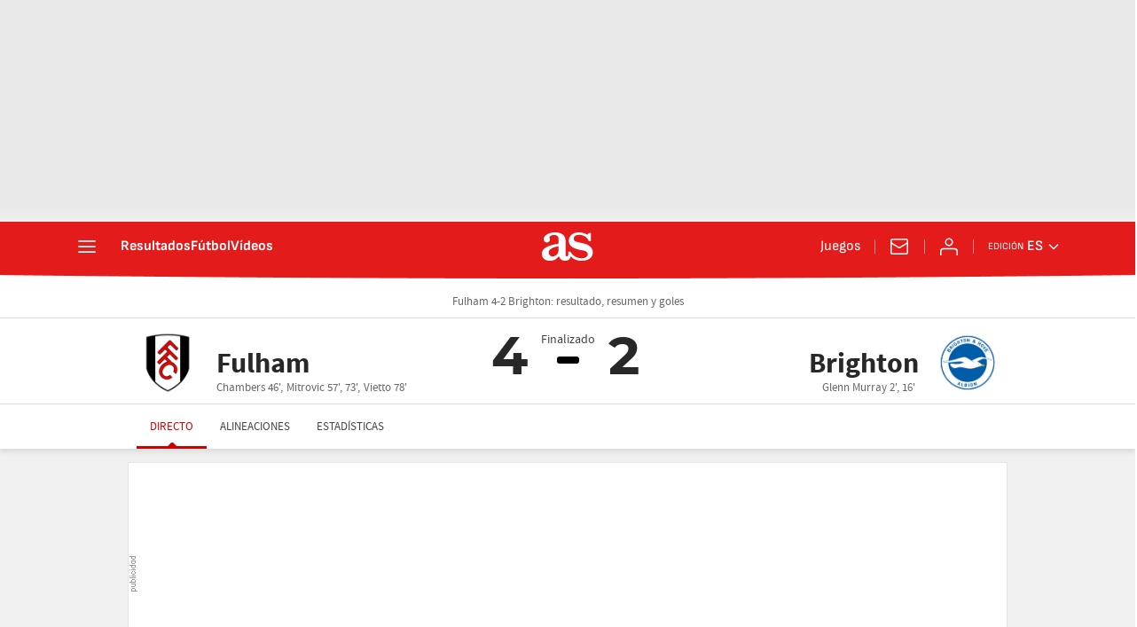

--- FILE ---
content_type: text/html; charset=UTF-8
request_url: https://as.com/resultados/futbol/inglaterra/2018_2019/directo/regular_a_24_243019/
body_size: 55820
content:

<!DOCTYPE html>
<html lang="es">
    <head class="WPO">
                    <meta http-equiv="X-UA-Compatible" content="IE=edge" />
    <meta name="robots" content="index, follow" />
<meta charset="utf-8" />
<meta name="viewport" content="width=device-width, initial-scale=1">
    <link rel="canonical" href="https://as.com/resultados/futbol/inglaterra/2018_2019/directo/regular_a_24_243019/" />
            <link rel="alternate" hreflang="es-mx" href="https://mexico.as.com/resultados/futbol/inglaterra/2018_2019/directo/regular_a_24_243019/" />
            <link rel="alternate" hreflang="es-cl" href="https://chile.as.com/resultados/futbol/inglaterra/2018_2019/directo/regular_a_24_243019/" />
            <link rel="alternate" hreflang="en-us" href="https://en.as.com/resultados/futbol/inglaterra/2018_2019/directo/regular_a_24_243019/" />
            <link rel="alternate" hreflang="es" href="https://as.com/resultados/futbol/inglaterra/2018_2019/directo/regular_a_24_243019/" />
            <link rel="alternate" hreflang="es-co" href="https://colombia.as.com/resultados/futbol/inglaterra/2018_2019/directo/regular_a_24_243019/" />
    <meta property="og:url" content="https://as.com/resultados/futbol/inglaterra/2018_2019/directo/regular_a_24_243019/" />
                            <link href="https://as.com/resultados/futbol/inglaterra/2018_2019/directo/regular_a_24_243019/amp/" rel="amphtml" >
                                        <title>Fulham 4-2 Brighton: resultado, resumen y goles</title>
<head prefix="og: http://ogp.me/ns# article: http://ogp.me/ns/article#">
<meta name="Description" content="Consulta las mejores jugadas y goles del partido entre Fulham 4-2 Brighton de Premier League 2018/2019. Resultado, resumen y análisis pospartido" />
<meta name="date" scheme="W3CDTF" content="2020-05-28 13:30:15" />
<meta property="article:modified_time" content="2020-05-28 13:30:15" />
<meta property="article:published_time" content="2020-05-28 13:30:15" />
<meta property="og:site_name" content="AS.com" />
<meta property="og:type" content="article" />
<meta property="og:title" content="Fulham 4-2 Brighton: resultado, resumen y goles" />
<meta property="og:description" content="Consulta las mejores jugadas y goles del partido entre Fulham 4-2 Brighton de Premier League 2018/2019. Resultado, resumen y análisis pospartido" />
<meta property="og:updated_time" content="2020-05-28 13:30:15" />
<meta property="og:image" content="http://as00.epimg.net/img/comunes/directos/futbol/07/563_4344.jpg" />
<meta property="twitter:image" content="http://as00.epimg.net/img/comunes/directos/futbol/07/563_4344.jpg" />
<meta name="twitter:card" content="summary" />
<meta name="twitter:site" content="@diarioas" />
<meta name="twitter:creator" content="@diarioas" />
<meta name="twitter:card" content="summary_large_image">
<meta name="twitter:title" content="Fulham 4-2 Brighton: resultado, resumen y goles" />
<meta name="twitter:description" content="Consulta las mejores jugadas y goles del partido entre Fulham 4-2 Brighton de Premier League 2018/2019. Resultado, resumen y análisis pospartido" />
<meta name="Generator" content="Diarioas AS S.L." />
<meta name="Origen" content="As" />
<meta name="Author" content="Diarioas AS S.L." />
<meta name="Locality" content="Madrid, España" />
<meta name="Language" content="es" />
<meta property="fb:app_id" content="185133994857832" />
<meta property="fb:admins" content="100000096903016" />
                                <!-- Preload basic fonts and preconnect CDN -->
<link rel="preconnect dns-prefetch" href="https://as01.epimg.net/" crossorigin>
                    <link rel="preload" href="//as01.epimg.net/css/v3.x/v3.0/fonts/as-icons.woff2" as="font" type="font/woff2" crossorigin>
<link rel="preload" href="//as01.epimg.net/css/v3.x/v3.0/fonts/sourcesanspro-regular-webfont.woff2" as="font" type="font/woff2" crossorigin>
<link rel="preload" href="//as01.epimg.net/css/v3.x/v3.0/fonts/ascombold-webfont.woff2" as="font" type="font/woff2" crossorigin>                            <script type='text/javascript'>
    function lzld(element){};
</script>
        
            <style type="text/css">
                                    html{-ms-text-size-adjust:100%;-webkit-text-size-adjust:100%;-webkit-font-smoothing:antialiased;min-width:320px}abbr,article,aside,b,body,div,figure,h1,h4,header,html,iframe,img,li,nav,p,section,span,strong,sub,time,ul{margin:0;padding:0;border:0;outline:0;font-size:100%;background:0 0}body{font-family:arial,helvetica,sans-serif;font-size:14px;line-height:1.42857143;color:#333;overflow-x:hidden}article,aside,figure,header,nav,section{display:block}[hidden]{display:none}img{display:block;padding:0;margin:0;-ms-interpolation-mode:bicubic}svg:not(:root){overflow:hidden}ul{padding:0;margin:0;list-style-type:none}h1,h4{margin:0;padding:0;font-weight:400;font-size:13px}abbr[title]{border-bottom:1px dotted #666}abbr{text-decoration:none}b,strong{font-weight:700}sub{font-size:75%;line-height:0;position:relative;vertical-align:baseline}sub{bottom:-.25em}a{text-decoration:none;outline:0;background-color:transparent;color:#101010}a img{border:none}button{color:inherit;font:inherit;margin:0;outline:0}button{overflow:visible;padding:0;background:0 0;border:0;border-radius:0}button{text-transform:none}button{-webkit-appearance:button}button::-moz-focus-inner{border:0;padding:0}@font-face{font-family:sourcesans;src:url(//as01.epimg.net/css/v3.x/v3.0/fonts/sourcesanspro-regular-webfont.woff2) format('woff2'),url(//as01.epimg.net/css/v3.x/v3.0/fonts/sourcesanspro-regular-webfont.woff) format('woff'),url(//as01.epimg.net/css/v3.x/v3.0/fonts/sourcesanspro-regular-webfont.ttf) format('truetype');font-weight:400;font-style:normal;font-display:swap}@font-face{font-family:sourcesansbold;src:url(//as01.epimg.net/css/v3.x/v3.0/fonts/sourcesanspro-bold.woff2) format('woff2'),url(//as01.epimg.net/css/v3.x/v3.0/fonts/sourcesanspro-bold.woff) format('woff'),url(//as01.epimg.net/css/v3.x/v3.0/fonts/sourcesanspro-bold.ttf) format('truetype');font-weight:400;font-style:normal;font-display:swap}@font-face{font-family:sourceblack;src:url(//as01.epimg.net/css/v3.x/v3.0/fonts/sourcesansproblack.woff2) format('woff2'),url(//as01.epimg.net/css/v3.x/v3.0/fonts/sourcesansproblack.woff) format('woff'),url(//as01.epimg.net/css/v3.x/v3.0/fonts/sourcesansproblack.ttf) format('truetype');font-weight:400;font-style:normal;font-display:swap}*{-webkit-box-sizing:border-box;-moz-box-sizing:border-box;box-sizing:border-box}:after,:before{-webkit-box-sizing:border-box;-moz-box-sizing:border-box;box-sizing:border-box}.row{margin-right:-10px;margin-left:-10px}.container{padding-right:10px;padding-left:10px;margin-right:auto;margin-left:auto;width:992px;min-width:320px}.col-md-12,.col-md-4,.col-md-8,.col-sm-12,.col-xs-12{position:relative;min-height:1px;padding-right:10px;padding-left:10px}.col-md-12,.col-md-4,.col-md-8{float:left}.col-md-12{width:100%}.col-md-8{width:66.66666666666666%}.col-md-4{width:33.33333333333333%}.cf:after,.cf:before,.container:after,.container:before,.row:after,.row:before{content:" ";display:table}.cf:after,.container:after,.row:after{clear:both}.img-max-size{max-width:100%;max-height:100%}@media (max-width:767px){body{padding-top:48px}.container{width:100%}.col-md-12,.col-md-4,.col-md-8{width:100%}.col-xs-12{float:left}.col-xs-12{width:100%}}@media (min-width:768px) and (max-width:991px){.container{width:768px}.col-sm-12{float:left}.col-sm-12{width:100%}}@font-face{font-family:as-icons;src:url(//as01.epimg.net/css/v3.x/v3.0/fonts/as-icons.woff2?20211104) format('woff2'),url(//as01.epimg.net/css/v3.x/v3.0/fonts/as-icons.woff?20211104) format('woff'),url(//as01.epimg.net/css/v3.x/v3.0/fonts/as-icons.ttf?20211104) format('truetype');font-weight:400;font-style:normal;font-display:swap}[class*=as-icon-]{font-family:as-icons;speak:none;font-style:normal;font-weight:400;font-variant:normal;text-transform:none;line-height:1;-webkit-font-smoothing:antialiased;-moz-osx-font-smoothing:grayscale}.as-icon-futbol-b:before{content:"\e629"}.as-icon-cambio:before{content:"\e621"}.as-icon-tarjeta-amarilla:before{content:"\e623"}@media (max-width:991px){body.no_scroll_sht{overflow:hidden;width:100%}}.banner_sup{display:-webkit-box;display:-ms-flexbox;display:flex;-webkit-box-align:center;-ms-flex-align:center;align-items:center;-webkit-box-pack:center;-ms-flex-pack:center;justify-content:center;box-sizing:content-box;background:url(//as01.epimg.net/img/txt_publi_v.svg) no-repeat 1px center #fff;background-size:9px 40px;padding:0 0 0 10px;margin:-5px -10px 15px -10px;text-align:center;border:1px solid #e4e4e4!important;font-size:0;letter-spacing:0;word-spacing:0}.publi>div{background:url(//as01.epimg.net/img/txt_publi.svg) no-repeat center 3px #fff;background-size:40px 9px;padding:14px 0 4px 0;margin-bottom:15px;text-align:center;border:1px solid #e4e4e4!important;font-size:0;letter-spacing:0;word-spacing:0}.publi>div{width:100%!important;height:auto!important;margin-bottom:15px!important}.col-md-4>.publi{width:100%}.publi{min-height:90px}.col-md-4>.publi{min-height:250px}.banner_sup{min-height:90px}@media (min-width:992px){.banner--ldb1{min-height:250px;display:flex;display:-webkit-flex;display:-ms-flexbox;align-items:center;-webkit-align-items:center;-webkit-box-align:center;-ms-flex-align:center;justify-content:center;-webkit-box-pack:center;-ms-flex-pack:center}.row.ad-h-fix{display:-webkit-box;display:-webkit-flex;display:-ms-flexbox;display:flex}.row.ad-h-fix:not(.flexible)>[class*=col-]{flex:0 0 auto}.publi.scrollfix{position:-webkit-sticky;position:sticky;top:58px}}@media (max-width:991px){.cont-nombre-equipo{padding:7px 2px 7px 4px}}@media (min-width:768px) and (max-width:991px){.nombre-equipo{font-size:12px}}@media (max-width:767px){.publi{width:100%}.banner_sup,.publi{min-height:100px}}.cont-marcador-narracion{width:100%;margin-top:10px;display:block}.cont-marcador-narracion .col-equipo-local{width:50%;float:left;background:#333;background:linear-gradient(to bottom,#535353 0,#464646 100%) no-repeat}.cont-marcador-narracion .col-equipo-visitante{width:50%;float:left;background:#333;background:linear-gradient(to bottom,#535353 0,#464646 100%) no-repeat}.cont-marcador-narracion .marcador{margin:0}.cont-marcador-narracion .col-equipo-local .marcador{background:#333;width:18%;float:right;color:#fff;font:28px sourceblack,arial,helvetica;text-align:center;padding:5px}.cont-marcador-narracion .col-equipo-visitante .marcador{background:#333;width:18%;float:left;color:#fff;font:28px"sourceblack",arial,helvetica;text-align:center;padding:5px}.cont-marcador-narracion .col-equipo-local .cont-nombre-equipo{display:inline-block;float:left;width:64%;padding:11px;text-align:right;line-height:19px}.cont-marcador-narracion .col-equipo-visitante .cont-nombre-equipo{display:inline-block;text-align:left;padding:11px;line-height:19px}.cont-marcador-narracion .col-equipo-local .escudo-equipo{float:left}.cont-marcador-narracion .col-equipo-visitante .escudo-equipo{text-align:right;float:right}.cont-marcador-narracion .col-equipo-local .marcador.activo,.cont-marcador-narracion .col-equipo-visitante .marcador.activo{background:#d90000}.cont-marcador-narracion.bandera .col-equipo-local .escudo-equipo span,.cont-marcador-narracion.escudo .col-equipo-local .escudo-equipo span{float:left;padding:5px}.cont-marcador-narracion.bandera .col-equipo-visitante .escudo-equipo span,.cont-marcador-narracion.escudo .col-equipo-visitante .escudo-equipo span{float:right;padding:5px}.cont-marcador-narracion.bandera .col-equipo-local .escudo-equipo span,.cont-marcador-narracion.bandera .col-equipo-visitante .escudo-equipo span{padding:12px 10px 0 10px}.cont-marcador-narracion.bandera>.col-equipo-local>.escudo-equipo>span>img,.cont-marcador-narracion.bandera>.col-equipo-visitante>.escudo-equipo>span>img{border:0;margin:0}.cont-marcador-narracion .col-equipo-local .cont-nombre-equipo .nombre-equipo,.cont-marcador-narracion .col-equipo-visitante .cont-nombre-equipo .nombre-equipo{color:#fff;font-size:13px;font-weight:700;float:left;max-width:100%;overflow:hidden;text-overflow:ellipsis;white-space:nowrap;width:auto;text-decoration:none}.cont-marcador-narracion .escudo-equipo img{width:30px;height:30px}.cont-marcador-narracion .col-equipo-local .cont-nombre-equipo .nombre-equipo,.cont-marcador-narracion .col-equipo-visitante .cont-nombre-equipo .nombre-equipo{float:none}@media (max-width:480px){.cont-marcador-narracion .col-equipo-local,.cont-marcador-narracion .col-equipo-visitante{width:100%}.cont-marcador-narracion .col-equipo-local .cont-nombre-equipo,.cont-marcador-narracion .col-equipo-visitante .cont-nombre-equipo{padding-left:0;text-align:left;width:54%}.cont-marcador-narracion .col-equipo-local .marcador,.cont-marcador-narracion .col-equipo-visitante .marcador{float:right}.cont-marcador-narracion .col-equipo-local .cont-nombre-equipo .nombre-equipo,.cont-marcador-narracion .col-equipo-visitante .cont-nombre-equipo .nombre-equipo{font-size:12px}.cont-marcador-narracion .col-equipo-visitante .escudo-equipo{float:left;text-align:left}.cont-marcador-narracion .col-equipo-visitante .escudo-equipo img{margin-right:0}.cont-marcador-narracion .col-equipo-local .escudo-equipo,.cont-marcador-narracion .col-equipo-visitante .escudo-equipo{text-align:center}.cont-marcador-narracion.bandera .col-equipo-visitante .escudo-equipo span,.cont-marcador-narracion.escudo .col-equipo-visitante .escudo-equipo span{float:left}}@media (min-width:481px) and (max-width:767px){.cont-marcador-narracion .col-equipo-local .cont-nombre-equipo{width:57%}}[class*=ai-],[class^=ai-]{font-family:as-icons;text-transform:none;line-height:1;font-weight:400;-webkit-font-smoothing:antialiased;-moz-osx-font-smoothing:grayscale}.ai-clock::before{content:""}.ai-close::before{content:""}.ai-ed::before{content:""}.ai-login::before{content:""}.ai-mail::before{content:""}.ai-menu::before{content:""}.ai-user::before{content:""}.ai-ar-l::before{content:""}.ai-ar-r::before{content:""}.ai-ar-d::before{content:""}.ai-fb::before{content:""}.ai-tw::before{content:""}.ai-wa::before{content:""}.ai-as::before{content:""}.ai-astv::before{content:""}.ai-asfotos::before{content:"";position:relative;top:-1px}.ai-asaudio::before{content:""}.hidden{display:none!important}@media (max-width:767px){.area__spr{grid-area:sponsor;padding:0;margin:5px 0 15px auto}}@font-face{font-family:as-icons;src:url(/arc/as//as01.epimg.net/css/v3.x/v3.0/fonts/as-icons/as-icons.woff2) format("woff2"),url(/arc/as//as01.epimg.net/css/v3.x/v3.0/fonts/as-icons/as-icons.woff) format("woff");font-weight:400;font-style:normal;font-display:swap}@font-face{font-family:montserrat-bold;font-display:swap;src:url(//as01.epimg.net/css/v3.x/v3.0/fonts/montserrat-bold.woff2) format("woff2"),url(//as01.epimg.net/css/v3.x/v3.0/fonts/montserrat-bold.woff) format("woff"),url(//as01.epimg.net/css/v3.x/v3.0/fonts/montserrat-bold.ttf) format("truetype");font-weight:400;font-style:normal}.art-live-header .nav-hor{display:flex;flex-wrap:nowrap;width:100%;max-width:100%;height:50px;overflow-x:auto;overflow-y:hidden;white-space:nowrap;-webkit-overflow-scrolling:touch;scroll-behavior:smooth}.art-live-header .nav-hor>li{position:relative;display:inline-block}.art-live-header .nav-hor>li>a{font:13px/50px sourcesans,sans-serif;color:#434343;display:block;padding:0 15px;text-transform:uppercase}.art-live-header .nav-hor>li>a::before{content:"";position:absolute;left:0;right:0;bottom:0;height:3px;background-color:#ce0000;z-index:100;transform:translateY(8px)}.art-live-header .nav-hor>li>a::after{content:"";position:absolute;width:16px;height:4px;border:7px solid transparent;border-bottom-color:#ce0000;bottom:0;margin:auto;right:0;left:0;box-sizing:border-box;transform:translateY(8px)}.art-live-header .nav-hor>li>a.active{color:#ce0000;display:block}.art-live-header .nav-hor>li>a.active::after,.art-live-header .nav-hor>li>a.active::before{transform:translateY(0)}.art-live-header .nav-hor-wr{margin:auto;position:relative}.art-live-header .nav-hor-wr::after{content:"";position:absolute;top:0;left:6px;height:1px;width:calc(100% - 12px);background:0 0}@media (max-width:767px){.art-live-header .nav-hor-wr .container{padding:0}}.cpn{font:12px/16px sourcesans;color:#666;padding:10px 0}.cpn-wr{background-color:#fff;position:relative;z-index:11;border-bottom:1px solid #ddd}@media (min-width:768px){.cpn{text-align:center;font-size:14px}}.cpr{position:relative;font:16px sourcesans,sans-serif;text-align:center;margin:15px 0 10px;display:-webkit-box;display:-ms-flexbox;display:flex}.cpr a{color:#282828}.cpr.pregame{color:#f9a300}.cpr.ingame{color:#ce0000}.cpr.postgame{color:#282828}.cpr .team{position:relative;max-width:calc(50% - 20px);display:-webkit-box;display:-ms-flexbox;-webkit-box-align:center;-ms-flex-align:center;-webkit-box-flex:1;-ms-flex:1 1 50%;display:flex;align-items:center;flex:1 1 50%}.cpr .team>.team-name-wr,.cpr .team>a{display:-webkit-box;display:-ms-flexbox;-webkit-box-align:center;-ms-flex-align:center;-webkit-box-orient:vertical;-webkit-box-direction:normal;-ms-flex-direction:column;display:flex;align-items:center;flex-direction:column;width:100%;min-height:50px}.cpr .team-a{-webkit-box-ordinal-group:2;-ms-flex-order:1;order:1}.cpr .team-b{-webkit-box-ordinal-group:4;-ms-flex-order:3;order:3}.cpr .team-logo{width:50px;height:50px;margin-bottom:10px}.cpr .team-logo[src*="/paises/"]{margin-top:5px;padding:1px;border:1px solid #ddd;width:45px;height:auto}.cpr .team-name{font:16px/18px sourcesansbold;max-width:100%;min-height:35px;margin-bottom:5px}.cpr .team-name .short{display:none}.cpr .team-name .large{color:#282828}.cpr .team-score{font:46px/1 montserrat-bold;text-align:center;white-space:nowrap}.cpr .scr-hdr__tv{font-size:13px;color:#666;text-transform:none}.cpr .scr-hdr__tv::before{content:"";font:12px/15px as-icons;margin-right:5px}@media (min-width:768px){.cpr .team>.team-name-wr,.cpr .team>a{min-height:70px}.cpr .team-logo{width:70px;height:70px;margin-bottom:0}.cpr .team-logo[src*="/paises/"]{margin-top:0;width:64px}.cpr .team-name{font-size:28px;line-height:30px;margin-bottom:0;min-height:unset;overflow:hidden;text-overflow:ellipsis}.cpr .team-a{text-align:left}.cpr .team-a .team-name{padding-left:20px}.cpr .team-a>.team-name-wr,.cpr .team-a>a{-webkit-box-orient:horizontal;-webkit-box-direction:normal;-ms-flex-direction:row;flex-direction:row}.cpr .team-b{text-align:right}.cpr .team-b>.team-name-wr,.cpr .team-b>a{-webkit-box-orient:horizontal;-webkit-box-direction:reverse;-ms-flex-direction:row-reverse;flex-direction:row-reverse}.cpr .team-b .team-name{padding-right:20px}.cpr .team-b .team-score{margin-right:auto}}@media (min-width:992px){.cpr .team-name{font-size:32px;line-height:34px}}.cpr .team{flex-direction:column}.cpr .scorers{font-size:13px;color:#666;width:130%;min-height:65px}.cpr .scorers>span{display:block;width:100%;margin-right:4px}.cpr .scorers>span.red-card::before{content:"";width:9px;height:12px;background-color:#f12121;border-radius:2px;display:inline-block;margin:0 2px -1px 0}.cpr .cpr-info{order:2;width:40px}.cpr.defer .cpr-info{width:auto}.cpr.pregame .cpr-info{width:auto}.cpr.ingame .cpr-info,.cpr.postgame .cpr-info{display:flex;flex-direction:column;align-items:center;position:relative}.cpr.ingame .cpr-info::before,.cpr.postgame .cpr-info::before{content:"";display:block;width:12px;height:5px;margin-top:28px;background:#000}.cpr.ingame .scr-hdr__tv{margin-top:10px;text-wrap:nowrap}.cpr.ingame .cpr-info::before{background:#ce0000}.cpr .date,.cpr .tv{display:block;color:#666;font-size:13px;white-space:nowrap}.cpr .hour{display:inline-block;position:relative;font:28px montserrat-bold;margin:5px 0 0}.cpr .cest{font:12px sourcesans;color:#999;border-bottom:none;display:block}.cpr .ev-status{margin-top:15px}.cpr .ev-status-val{font:12px/14px montserrat-bold;color:#ce0000}.cpr .ev-status-val+.ev-status-prg{margin-top:0}.cpr .ev-status-prg{display:none}.cpr .ev-status-prg{display:block;background-color:#ddd;width:60px;height:4px;margin-top:10px;border-radius:3px;overflow:hidden}.cpr .ev-status-prg-bar{background:#ce0000;width:100%;height:100%;transform-origin:left}.cpr .end-ev-status{position:absolute;top:-4px;left:50%;width:100px;transform:translateX(-50%);font-size:14px;color:#434343;border:none}.cpr.ingame .end-ev-status{color:#ce0000}.cpr .alert{font:18px/20px sourcesansbold;color:#ce0000;width:0;margin:10px auto 0;text-transform:uppercase}.cpr .alert span{display:inline-block;transform:translateX(-50%)}.cpr .team-a{padding-right:30px}.cpr .team-a .team-score{right:0}.cpr .team-b{padding-left:30px}.cpr .team-b .team-score{left:0;right:auto}.cpr .team-b .team-bg{left:auto;right:-10px;justify-content:flex-start}.cpr .team-score{position:absolute;top:10px;min-width:36px}.cpr .team-score .penal{position:relative;padding-left:3px;font-size:16px}.cpr .team-bg{position:absolute;top:-35px;width:88px;left:-10px;height:120px;display:flex;align-items:flex-start;justify-content:flex-end;overflow:hidden;opacity:.15;z-index:-1;filter:grayscale(1)}.cpr .team-bg img{margin-top:0;width:120px;height:120px}.cpr .team-bg img[src*="/paises/"]{display:none}.art-live-header .cpr-wr{overflow:visible}@media (max-width:767px){.art-live-header .cpr-wr{overflow:visible}}@media (min-width:768px){.cpr .scorers{position:relative;margin-top:-15px;max-width:65%;min-height:unset}.cpr .scorers>span{display:inline}.cpr .team{align-items:flex-start;max-width:calc(50% - 45px)}.cpr .team-a{padding-right:0}.cpr .team-a .scorers{left:90px}.cpr .team-a .team-bg{left:-168px}.cpr .team-b{align-items:flex-end;padding-left:0}.cpr .team-b .scorers{right:90px}.cpr .team-b .team-bg{left:auto;right:-168px}.cpr .team-name{max-width:65%;overflow:hidden;text-overflow:ellipsis;white-space:nowrap}.cpr .team-bg{top:-35px;width:240px;height:calc(100% + 45px);justify-content:center}.cpr .team-bg img{margin-top:-25px;width:100%;height:auto}.cpr .end-ev-status{top:0}.cpr .ev-status-val{font-size:14px}.cpr .ev-status-prg{width:35px;height:8px;margin-bottom:10px}.cpr.ingame .cpr-info,.cpr.postgame .cpr-info{width:90px}.cpr.ingame .cpr-info::before,.cpr.postgame .cpr-info::before{width:25px;height:8px;border-radius:3px}.cpr.ingame .cpr-info::before{display:none}.cpr.ingame .ev-status{display:flex;flex-direction:column-reverse;margin-top:24px}.cpr.ingame .scr-hdr__tv{margin-top:5px}.cpr .hour{font-size:36px;line-height:32px}.cpr .cest{position:absolute;left:calc(100% + 5px);bottom:0}.cpr .alert{font-size:26px}}@media (min-width:768px)and (max-width:991px){.cpr .team-score{top:8px}}@media (min-width:992px){.cpr .team-score{top:0;font-size:60px}}.scr-hdr__sponsor{position:relative;display:flex;justify-content:center;align-items:center}.scr-hdr__sponsor .ad,.scr-hdr__sponsor [data-adtype]{min-height:50px;flex:0 0 auto}.art-live-content{position:relative}.art-live-header{z-index:1020;position:relative;top:0;background-color:#fff;box-shadow:0 3px 6px rgba(0,0,0,.1)}.art-live .art-live-content::before{content:"";position:absolute;left:0;top:-20px;width:100%;height:calc(100% + 20px);z-index:-15;background-color:#f0f0f0}.art-live .art-live-content .container{background-color:#f0f0f0}.art-live-header+.art-live-content .container{padding-top:10px}@media (min-width:768px){.art-live-header+.art-live-content .container{padding-top:20px}}.cpr-wr{background:#fff;z-index:10;position:relative}@media (max-width:767px){.cpr-wr{overflow:hidden}}.cpr-wr{border-bottom:none}@media (min-width:768px){.cpr-wr{min-height:85px}}@media (min-width:992px){.row.ad-h-fix{display:flex}.banner--ldb1{min-height:250px;display:flex;align-items:center;justify-content:center}}@font-face{font-family:montserrat-bold;font-display:swap;src:url(//as01.epimg.net/css/v3.x/v3.0/fonts/montserrat-bold.woff2) format("woff2"),url(//as01.epimg.net/css/v3.x/v3.0/fonts/montserrat-bold.woff) format("woff"),url(//as01.epimg.net/css/v3.x/v3.0/fonts/montserrat-bold.ttf) format("truetype");font-weight:400;font-style:normal}@font-face{font-family:montserrat-bold;font-display:swap;src:url(//as01.epimg.net/css/v3.x/v3.0/fonts/montserrat-bold.woff2) format("woff2"),url(//as01.epimg.net/css/v3.x/v3.0/fonts/montserrat-bold.woff) format("woff"),url(//as01.epimg.net/css/v3.x/v3.0/fonts/montserrat-bold.ttf) format("truetype");font-weight:400;font-style:normal}.publi{min-height:0}.cnt-comentario{clear:both;overflow:hidden;border-radius:5px;position:relative;margin-bottom:10px;font:17px/21px sourcesans;color:#424242;background:#fff;border:1px solid #ddd;padding:20px 15px 20px 65px}.cnt-comentario strong{color:inherit}.cnt-comentario a{text-decoration:underline;color:#ce0000}.cnt-comentario .full-width{margin:0 5px 5px 0}.minuto-comentario{position:absolute;top:23px;left:8px;color:#ce0000;font:14px/16px montserrat-bold;width:60px;text-align:center}.con-icono{float:left;height:22px;width:25px;margin-top:-1px;margin-right:5px;background-position:center;background-repeat:no-repeat;background-size:100%}.con-icono::before{display:none}.con-icono.as-icon-cambio{background-image:url(//as01.epimg.net/img/live-events/iconset/substitution.svg)}.con-icono.as-icon-tarjeta-amarilla{background-image:url(//as01.epimg.net/img/live-events/iconset/yellow_card.svg)}.con-icono.as-icon-futbol-b{background-image:url(//as01.epimg.net/img/live-events/iconset/goal.svg)}.cnt-comentario .cont-marcador-narracion{display:block;width:100%;margin:15px 0;background:#f2f2f2;border:1px solid rgba(221,221,221,.5);border-radius:5px;color:#282828;padding:9px}.cnt-comentario .cont-marcador-narracion .col-equipo-local,.cnt-comentario .cont-marcador-narracion .col-equipo-visitante{display:flex;width:100%;background:0 0}.cnt-comentario .cont-marcador-narracion .col-equipo-local .escudo-equipo,.cnt-comentario .cont-marcador-narracion .col-equipo-visitante .escudo-equipo{display:flex;align-items:center;margin-right:10px;height:auto;width:30px}.cnt-comentario .cont-marcador-narracion .col-equipo-local .escudo-equipo span,.cnt-comentario .cont-marcador-narracion .col-equipo-visitante .escudo-equipo span{padding:0}.cnt-comentario .cont-marcador-narracion .col-equipo-local .escudo-equipo img,.cnt-comentario .cont-marcador-narracion .col-equipo-visitante .escudo-equipo img{height:auto;width:100%}.cnt-comentario .cont-marcador-narracion .col-equipo-local .cont-nombre-equipo,.cnt-comentario .cont-marcador-narracion .col-equipo-visitante .cont-nombre-equipo{font:16px/30px sourcesans;color:#282828;float:left;padding:0;width:auto;text-align:left}.cnt-comentario .cont-marcador-narracion .col-equipo-local .cont-nombre-equipo .nombre-equipo,.cnt-comentario .cont-marcador-narracion .col-equipo-visitante .cont-nombre-equipo .nombre-equipo{color:inherit;text-decoration:none;font-size:inherit;font-weight:400}.cnt-comentario .cont-marcador-narracion .col-equipo-local .marcador,.cnt-comentario .cont-marcador-narracion .col-equipo-visitante .marcador{float:right;color:#282828;background:0 0;padding:0 8px;width:auto;min-width:30px;text-align:center;font:20px/30px montserrat-bold;margin-left:auto}.cnt-comentario .cont-marcador-narracion .col-equipo-local .marcador.activo,.cnt-comentario .cont-marcador-narracion .col-equipo-visitante .marcador.activo{background:0 0;color:#ce0000}.cnt-comentario .cont-marcador-narracion .col-equipo-local{padding-bottom:10px}.cnt-comentario .cont-marcador-narracion.bandera .escudo-equipo{height:auto;padding-top:5px;width:30px}.ev-alt-theme .cnt-comentario{-webkit-box-shadow:0 1px 6px rgba(0,0,0,.1);-moz-box-shadow:0 1px 6px rgba(0,0,0,.1);box-shadow:0 1px 6px rgba(0,0,0,.1);border:0}@media (min-width:768px){.cnt-comentario{margin-bottom:20px}.minuto-comentario{left:15px}}@font-face{font-family:sofiasans;font-style:normal;font-weight:100 900;font-display:swap;src:url(https://static.as.com/dist/resources/fonts/sofiasans/sofiasans-variable.woff2) format("woff2"),url(https://static.as.com/dist/resources/fonts/sofiasans/sofiasans-variable.woff) format("woff"),url(https://static.as.com/dist/resources/fonts/sofiasans/sofiasans-variable.ttf) format("truetype")}@font-face{font-family:sofiasans;font-style:italic;font-weight:100 900;font-display:swap;src:url(https://static.as.com/dist/resources/fonts/sofiasans/sofiasans-italic-variable.woff2) format("woff2"),url(https://static.as.com/dist/resources/fonts/sofiasans/sofiasans-italic-variable.woff) format("woff"),url(https://static.as.com/dist/resources/fonts/sofiasans/sofiasans-italic-variable.ttf) format("truetype")}._hidden{display:none!important}@media (max-width:767.98px){._hidden-xs{display:none!important}}@media (min-width:768px)and (max-width:999.98px){._hidden-md{display:none!important}}.ai{position:relative}.ai svg{width:100%;height:auto;fill:#fff}.ai-ar-d-b svg{transform:rotate(90deg)}.ai-ar-l svg{transform:rotate(180deg)}.mo{position:fixed;inset:0;z-index:99999999;display:none}.mo::before{content:"";position:absolute;inset:0;background-color:rgba(34,34,34,.5)}.mo_w{position:relative;display:flex;justify-content:center;align-items:center;height:100%;width:100%;padding:20px;box-sizing:border-box}.mo_b{position:relative;z-index:1}.mo_hz{position:absolute;inset:0;z-index:0}.mo_btn-close{position:absolute;background:0 0;border:none;padding:0;inset:20px 20px auto auto;width:24px;height:24px;flex:0 0 auto;z-index:2}.mo_btn-close .ai{display:block;width:100%;height:100%}@media (min-width:1000px){.mo_btn-close{inset:20px 20px auto auto;width:36px;height:36px}}.mo-user .mo_btn-close{width:32px;height:32px;inset:16px 16px auto auto}.mo-user .mo_btn-close .ai svg{fill:#222}.mo-user .mo_w{padding:0}.mo-user_b{display:flex;flex-direction:column;box-sizing:border-box;padding:48px 32px 32px;background-color:#fff}.mo-user_t{display:block;font:800 24px/28px sofiasans,sans-serif;color:#222;margin:0 0 32px;text-align:center}.mo-user_i{border-radius:50%;overflow:hidden;height:80px;width:80px;margin:0 auto 8px}.mo-user_i img{width:100%;height:100%;object-fit:cover}.mo-user_l{display:flex;flex-direction:column;gap:24px;text-align:center;font:400 18px/20px sofiasans,sans-serif}.mo-user_l button{color:#e41b1b;text-decoration:none}.mo-user_l button{padding:0;margin:0;background:0 0;border:none}.mo-user_l .mo-user_btn{background-color:#e41b1b;color:#fff;padding:12px 24px;border-radius:16px}@media (max-width:999.98px){.mo-user .mo_b{width:100%;height:100%}.mo-user_b{width:100%;height:100%}.mo-user_l{max-width:320px;margin:0 auto}}@media (min-width:1000px){.mo-user .mo_btn-close{inset:5px 5px auto auto}.mo-user .mo_w{align-items:flex-start;justify-content:flex-end}.mo-user .mo_b{width:240px}}.w_eds_li{display:flex;flex-wrap:wrap;gap:10px 16px;list-style:none;padding:0;margin:0;font:400 16px/20px sofiasans,sans-serif}.w_eds_li a{min-width:120px;display:flex;align-items:center;text-decoration:none;color:inherit}.w_eds_flag{position:relative;width:16px;height:16px;overflow:hidden;border-radius:50%;border:1px solid #fff;outline:1px solid #c9c9c9;margin-right:8px}.w_eds_flag img{position:relative;left:50%;height:16px;aspect-ratio:29/18;transform:translateX(-50%)}.w_sb{display:flex;align-items:center;gap:6px}.w_sb_bt{display:inline-flex;justify-content:center;align-items:center;border-radius:28px;width:36px;height:36px;text-decoration:none}.w_sb .ai{height:28px;width:28px}.mh{position:relative}.mh_wr{position:relative;min-height:56px}.mh_c{position:relative;margin:0 auto;display:flex;align-items:center;height:56px;color:#fff;font:400 16px/16px sofiasans,sans-serif;padding:0 16px;z-index:10000010}.mh_c a{text-decoration:none;color:inherit}.mh_c::before{content:"";position:absolute;top:0;left:50%;width:100vw;height:56px;background:url(https://static.as.com/dist/resources/images/v2/ui/main-header-bg-xs.png) no-repeat center center;background-size:auto;z-index:-1;transform:translateX(-50%)}.mh_hb{display:flex;align-items:center;position:relative;margin:0 auto 0 0;padding:0;color:#fff;background:0 0;border:0}.mh_hb .ai{height:28px;width:28px}.mh_sc-close{display:none}@media (max-width:767.98px){.mh_sc{display:flex;position:relative;font-weight:700;margin-right:20px}.mh_sc::after{content:"";position:absolute;right:-10px;height:16px;width:1px;background-color:#f28d8d}.mh_sc-close{visibility:hidden;position:fixed;top:0;left:0;display:flex;justify-content:space-between;align-items:center;padding:0 10px 0 20px;background-color:#efeff0;width:100vw;height:53px;z-index:10000020;transform:translateY(-50px)}.mh_sc-close_t{font:600 16px/32px sofiasans,sans-serif;color:#222}.mh_sc_btn-close{width:32px;height:32px}.mh_sc_btn-close .ai{display:block;height:100%;width:100%}.mh_sc_btn-close .ai svg{fill:#222}.mh_sc_btn-open{overflow:hidden;text-overflow:ellipsis;max-width:calc(50vw - 100px)}}@media (min-width:576px){.mh_c::before{background-size:160% 100%}}@media (min-width:768px){.mh_sc{display:none}}@media (min-width:1000px){.mh_wr{min-height:64px;margin-bottom:4px}.mh_c{max-width:1152px;padding:0 20px;z-index:10000000}.mh_c::before{height:64px;background:url(https://static.as.com/dist/resources/images/v2/ui/main-header-bg.png) no-repeat center}.mh_hb{margin:0 24px 0 0}.mh_sc{display:none}}.mh_nav{display:none}@media (min-width:1000px){.mh_nav{display:flex;gap:24px;margin-right:auto;font-weight:700;background-color:#e41b1b}}.mh_logo{position:absolute;left:50%;transform:translateX(-50%)}.mh_logo .ai{display:block;width:47px;height:26px}@media (min-width:1000px){.mh_logo .ai{width:58px;height:32px}}.mh_to{position:relative;display:flex;align-items:center;order:2;background-color:#e41b1b}.mh_nw,.mh_su{display:none;position:relative}.mh_nw .ai{display:flex;height:24px;width:24px}@media (min-width:1000px){.mh_to{position:relative;display:flex;align-items:center;margin:0 32px 0 auto;order:unset}.mh_to::after{content:"";position:absolute;right:-16px;height:16px;width:1px;background-color:#f28d8d}.mh_nw,.mh_su{display:flex;align-items:center;margin-left:32px}.mh_nw::before,.mh_su::before{content:"";position:absolute;left:-16px;height:16px;width:1px;background-color:#f28d8d}.mh_su:first-child{margin-left:0}.mh_su:first-child::before{display:none}}.mh_xt{display:none}.mh_u{position:relative;display:flex;align-items:center;min-width:20px}.mh_u .ai{display:flex;height:24px;width:24px}.mh_u_i{position:relative;display:flex;align-items:center}.mh_u_long{display:none}.mh_u_short{text-transform:uppercase;font-weight:700}.mh_u_m{display:flex;position:absolute;top:22px;right:-6px;flex-direction:column;gap:12px;padding:16px;background:#fff;border:1px solid #e9e9e9;border-radius:4px 0 4px 4px;visibility:hidden}.mh_u_btn-close{position:absolute;top:-28px;right:-1px;padding:4px;background:#fff;border-radius:4px 4px 0 0;border:1px solid #e9e9e9;border-bottom:none}.mh_u_btn-close .ai{display:block;height:21px;width:21px}.mh_u_btn-close .ai svg{fill:#222}.mh_u_btn{font:600 16px/18px sofiasans,sans-serif;color:#fff;text-align:center;background-color:#e41b1b;padding:8px 20px;border-radius:4px}@media (min-width:1000px){.mh_u{font-weight:700;margin-left:32px}.mh_u::before{content:"";position:absolute;left:-16px;height:16px;width:1px;background-color:#f28d8d}.mh_u_short{display:none}.mh_u_long{display:block;margin:0 0 0 8px;max-width:120px;text-overflow:ellipsis;overflow:hidden;white-space:nowrap}}.mh_ed{display:none;position:relative;background-color:#e41b1b}.mh_ed_m{visibility:hidden}@media (min-width:1000px){.mh_ed{display:block}.mh_ed_btn{display:flex;align-items:center}.mh_ed_btn .ai{display:block;width:16px;height:16px;margin-left:4px}.mh_ed_lbl{font-size:11px;text-transform:uppercase;margin-right:4px}.mh_ed_sel{position:relative;display:flex;align-items:center;font-weight:600;text-transform:uppercase}.mh_ed_m{display:flex;flex-direction:column;position:absolute;top:-10px;right:-10px;padding:0 16px 16px;border:1px solid #e9e9e9;border-radius:4px;background-color:#fff}.mh_ed_m_btn-close{position:absolute;top:8px;right:8px}.mh_ed_m_btn-close .ai{display:block;height:21px;width:21px}.mh_ed_m_btn-close .ai svg{fill:#222}.mh_ed_m_t{position:relative;font-family:sofiasans,sans-serif;font-size:16px;line-height:20px;font-weight:600;color:#3a3a3a;margin:0 0 16px;padding:10px 0}.mh_ed_m_t::after{content:"";position:absolute;bottom:0;left:-8px;right:-8px;background-color:#e9e9e9;height:1px}.mh_ed .w_eds_li{gap:12px;color:#3a3a3a}}.mh--is-fixed .mh_c{position:fixed;inset:0 0 auto;z-index:10000010}.msh{position:fixed;top:0;left:0;width:100%;height:100%;z-index:99999999;overflow:hidden;visibility:hidden}.msh_c{position:relative;width:300vw;height:100%;overflow-y:auto;overflow-x:hidden;display:flex;flex-direction:column;align-items:flex-start;z-index:1}.msh_c::before{content:"";position:fixed;top:0;left:0;width:100%;height:100%;background:#fff;z-index:-1}.msh_c nav{width:100%}.msh_c a{text-decoration:none;color:inherit}.msh_btn-close{position:relative;margin:0 auto 0 0;padding:20px;max-width:100vw;font-size:24px;background:0 0;border:none}.msh_btn-close .ai{display:block;width:24px;height:24px}.msh_btn-close .ai svg{fill:#222}.msh_s{position:relative;padding:20px 0;margin:0 20px;border-top:1px solid #e9e9e9;color:#3a3a3a;font:400 16px/20px sofiasans,sans-serif;width:100%;max-width:calc(100vw - 40px)}.msh_s_t{display:block;font-weight:600;color:#323232;margin-bottom:8px}.msh_s strong{font-weight:600}.msh_s--t li{font-weight:600}.msh_li{font-weight:400;list-style:none;padding:0;margin:0}.msh_li a{display:flex;align-items:center;margin-bottom:12px}.msh_li .ai{display:block;width:16px;height:18px}.msh_li .ai-mail{margin-right:12px}.msh_li .ai-mail svg{fill:#3a3a3a}.msh_li .ai-ar-r svg{fill:#3a3a3a}.msh_li li:last-child>a{margin-bottom:0}.msh_li .msh_li--1,.msh_li .msh_li--2{position:relative}.msh_s-topics .msh_li{display:flex;align-items:center;flex-wrap:wrap;gap:8px;font-size:13px;line-height:16px;font-weight:400;color:#4a4a4a}.msh_s-topics .msh_li a{margin-bottom:0}.msh .w_sb{gap:12px}.msh .w_sb_bt{width:36px;height:36px}.msh .msh_li_ar{position:absolute;top:0;right:0}@media (min-width:1000px){.msh_c{overflow-x:hidden;width:calc(105% + 320px)}.msh_c::before{width:320px;z-index:0}.msh_c nav{width:320px}.msh_hz{position:fixed;top:0;bottom:0;left:0;right:-320px;background:rgba(34,34,34,.5);z-index:-1}.msh_btn-close{margin-left:256px;margin-right:0}.msh_s{max-width:280px}.msh_s--t{border-top:none;border-bottom:1px solid #e9e9e9}.msh_s-topics .msh_li{gap:4px 8px}.msh_li .msh_li--1::before{content:"";position:absolute;right:-35px;top:0;transform:translateY(5px) rotate(45deg);width:12px;height:12px;background:#fff;visibility:hidden}.msh_li .msh_li--1 .msh_sm--1{margin:8px 0}.msh_li .msh_li--1 .msh_sm--1 .msh_s--t+.msh_s{border-top:none}.msh_li .msh_li--1 .msh_sm--1::after{content:"";position:fixed;height:200%;width:335px;top:0;left:320px;z-index:-1}.msh_li .msh_li--1 li .ai-ar-r{transform:rotate(90deg)}.msh_li .msh_li--1 li .msh_s{border:none;padding:0}.msh_li .msh_li--1 li .msh_sm{position:relative;top:auto;left:auto;padding-left:0;width:100%;margin:8px 0}.msh_li .msh_li--1 li .msh_sm_wr::before{display:none}.msh_li .msh_li--2{position:relative}.msh_li a{margin-bottom:4px}}.msh_sm{background-color:#fff;position:fixed;top:0;left:0;width:100%}.msh_btn-back{display:flex;align-items:center;margin:0 auto 0 0;padding:20px;background:0 0;border:none;line-height:24px}.msh_btn-back .ai{display:block;height:24px;width:24px;margin-right:8px}.msh_btn-back .ai svg{fill:#222}@media (max-width:999.98px){.msh_sm{left:100vw;height:100%;visibility:hidden}.msh_sm .msh_sm{left:200vw}.msh_sm_wr{height:100%;overflow-y:auto}}@media (min-width:1000px){.msh_sm{display:none;position:absolute;left:280px;width:320px;padding-left:28px;background:0 0;overflow:hidden}.msh_sm_wr{position:relative;max-height:calc(100vh - 16px);width:calc(100% + 30px);overflow-y:auto;overflow-x:hidden}.msh_sm--1::before{content:"";position:absolute;top:0;bottom:0;width:320px;background-color:#fff}.msh_btn-back{display:none}}.sh{position:relative;margin:0 auto;max-width:1152px}.sh_c{position:relative;display:grid;grid-template-columns:1fr auto;background-color:#fff;padding:0}.sh_c::after{content:"";position:absolute;left:20px;right:20px;bottom:0;height:1px;background:#e9e9e9}.sh_t{display:flex;align-items:center;justify-content:center;margin:0;min-height:52px;padding:0 20px}.sh_t_e{display:flex;align-items:center}.sh_t_l{position:relative;font:800 20px sofiasans,sans-serif;color:#e41b1b;text-decoration:none;height:100%;display:flex;align-items:center}.sh_t_l .ai{display:none}@media (min-width:1000px){.sh{display:flex;align-items:center;justify-content:space-between;padding:0 20px}.sh_c{grid-template-columns:auto 1fr auto;flex:1 1 100%}.sh_c::after{display:none}.sh_t{padding:0}.sh_t_l .ai{display:flex;float:right;height:16px;width:16px;margin:0 0 0 4px}.sh_t_l .ai svg{fill:#e41b1b}}.sh_m{grid-column:1/3;overflow-x:scroll;display:flex;margin:0 auto;max-width:100%;padding:4px 0 16px}.sh_m_i{font:400 14px/16px sofiasans,sans-serif;padding:4px 12px;color:#3a3a3a;background-color:#faf8f4;border-radius:20px;flex:0 0 auto;text-decoration:none;margin-left:8px}.sh_m_i:first-child{margin-left:20px}.sh_m_i:last-child{margin-right:20px}.sh_m_trk{display:flex;flex:0 0 auto}@media (min-width:1000px){.sh_m{grid-column:auto;align-items:center;padding:0;box-sizing:border-box;margin:0;overflow:hidden}.sh_m_i{margin-left:16px}.sh_m_i:first-child{margin-left:16px}.sh_m_i:last-child{margin-right:0}}.mh .ai::before,.mo .ai::before,.msh .ai::before,.sh .ai::before{display:none}.mh{display:block}.msh_sm{box-sizing:content-box}.sh{margin-bottom:8px}.sh .sh_c::after{display:none}.sh .sh_m{margin-bottom:24px}.sh .sh_m::after{content:"";position:absolute;left:20px;right:20px;bottom:24px;height:1px;background:#e9e9e9}._hidden{display:none!important}@media (max-width:767px){._hidden-xs{display:none!important}}@media (min-width:768px)and (max-width:999px){._hidden-md{display:none!important}}@media (min-width:1000px){.mh_wr{margin-bottom:8px}.sh{margin-top:-4px}.sh .sh_m{margin-bottom:0}.sh .sh_m::after{display:none}}.ad-ldb-1{position:relative;display:flex;justify-content:center;align-items:center;min-height:100px}.ad-ldb-1 .ad_dev{min-height:100px}.ad-ldb-1 .ad_dev{width:100%;height:100%;color:#ddd;background-color:#fff;background-image:repeating-linear-gradient(45deg,currentcolor 25%,transparent 25%,transparent 75%,currentcolor 75%,currentcolor),repeating-linear-gradient(45deg,currentcolor 25%,transparent 25%,transparent 75%,currentcolor 75%,currentcolor);background-position:0 0,10px 10px;background-size:20px 20px}.mha-wr{position:relative}.mha-wr .ad-ldb-1{max-width:100%;margin:0;padding:0;background:linear-gradient(to top,#f0f0f0,#e9e9e9 6%);z-index:10000015}.mha-wr .ad-ldb-1>div{max-width:320px}.ad-ldb-1>div{top:0}@media (max-width:767px){.mha-wr .ad-ldb-1::after,.mha-wr .ad-ldb-1::before{display:none}}@media (min-width:768px){.mha-wr .ad-ldb-1{min-height:250px}.mha-wr .ad-ldb-1>div{max-width:768px}.mha-wr .ad-ldb-1 .ad_dev{min-height:90px}}@media (min-width:1000px){.mha-wr .ad-ldb-1>div{max-width:1200px}}.mh_c::before{width:calc(100vw + 4px)}.art-live-header{overflow:hidden}body.ev-alt-theme .cpn-wr{margin-top:0}@media (max-width:995px){.hdr__nav-wr{padding-top:0}.hdr__eds .hdr__eds__lbl--xs::after,.hdr__nav [data-subnav]::after,.hdr__sht__btn-back::after{font-family:arc-as-icons}.hdr__newsl .btn-r{color:initial}}@media (max-width:767px){body,body.ev-alt-theme{padding-top:0}}@font-face{font-family:sourcesans;src:url(https://as01.epimg.net/css/arc/fonts/sourcesanspro/sourcesanspro-regular.woff2) format("woff2"),url(https://as01.epimg.net/css/arc/fonts/sourcesanspro/sourcesanspro-regular.woff) format("woff");font-weight:500;font-style:normal;font-display:swap}@font-face{font-family:sourcesans;src:url(https://as01.epimg.net/css/arc/fonts/sourcesanspro/sourcesanspro-semibold.woff2) format("woff2"),url(https://as01.epimg.net/css/arc/fonts/sourcesanspro/sourcesanspro-semibold.woff) format("woff");font-weight:600;font-style:normal;font-display:swap}@font-face{font-family:sourcesans;src:url(https://as01.epimg.net/css/arc/fonts/sourcesanspro/sourcesanspro-bold.woff2) format("woff2"),url(https://as01.epimg.net/css/arc/fonts/sourcesanspro/sourcesanspro-bold.woff) format("woff");font-weight:700;font-style:normal;font-display:swap}@font-face{font-family:arc-as-icons;src:url(https://as01.epimg.net/css/arc/fonts/as-icons/arc-as-icons.woff2) format("woff2"),url(https://as01.epimg.net/css/arc/fonts/as-icons/arc-as-icons.woff) format("woff"),url(https://as01.epimg.net/css/arc/fonts/as-icons/arc-as-icons.ttf) format("truetype");font-weight:400;font-style:normal;font-display:swap}[class*=ai-],[class^=ai-]{font-family:arc-as-icons;text-transform:none;line-height:1;font-weight:400;-webkit-font-smoothing:antialiased;-moz-osx-font-smoothing:grayscale}.ai-ar-l::before{content:""}.ai-ar-r::before{content:""}.ai-ar-d::before{content:""}.ai-astv::before{content:""}.ai-asfotos::before{content:"";position:relative;top:-1px}.ai-asaudio::before{content:""}
    </style>

                    <script type="text/javascript">
                var lsTagEdicion="es";
                var lsEdicion="es";
                var confSocialNetworks = {
                    url_callback: 'http://connect.prisadigital.com/connect/{network}/as/',
                    urlRedirect: 'https://asfan.as.com/rrss',
                    domain: 'as.com',
                    defaultBackUrl:'http://as.com'
                };
            </script>
            <script language="javaScript" type="text/javascript">
                var tags_listado_json = ["futbol_a","liga_inglesa_a","fulham_fc_a","brighton_hove_albion_fc_a"];
                var tags_listado_norm = 'futbol_a,liga_inglesa_a,fulham_fc_a,brighton_hove_albion_fc_a';
                var tags_listado_ids = '';
            </script>
            <script type='text/javascript'>
    var userAgent = navigator.userAgent.toLowerCase();
    var isIphone = false;
    var isIpad = false;
    if (userAgent.indexOf("iphone") > -1){
        isIphone = true
    }else{
    if (userAgent.indexOf("ipad") > -1)
        isIpad = true;
    }
    var iDevice = (isIphone || isIpad);
    var dispositivoMovil = iDevice || userAgent.indexOf("android") > -1 || userAgent.indexOf("mobile") > -1;

    function EPETBrowserDims()
    {   
        var viewportwidth = 0;
        var viewportheight = 0;
        if (typeof window.innerWidth != 'undefined') {
        viewportwidth = window.innerWidth,
        viewportheight = window.innerHeight
        }
        else if (typeof document.documentElement != 'undefined'
        && typeof document.documentElement.clientWidth !=
        'undefined' && document.documentElement.clientWidth != 0) {
        viewportwidth = document.documentElement.clientWidth,
        viewportheight = document.documentElement.clientHeight
        }
        else {
        viewportwidth = document.getElementsByTagName('body')[0].clientWidth,
        viewportheight = document.getElementsByTagName('body')[0].clientHeight
        }
        if (dispositivoMovil && typeof document.documentElement != 'undefined' && typeof document.documentElement.clientWidth != 'undefined' && document.documentElement.clientWidth != 0)
        {
        viewportwidth = document.documentElement.clientWidth;
        viewportheight = document.documentElement.clientHeight;
        }
        return {"ancho" : viewportwidth , "alto" : viewportheight};
    }
</script>
            <script type='text/javascript'>
    var publi_AS_genera_banner_array = new Array();
    function publi_AS_genera_banner(data)
    {
        if ( typeof (gtpdivid) == "undefined" || typeof (PBS) == "undefined")
            return false;
        var pbs_dimensiones = EPETBrowserDims();
        var result = "";
        if ( typeof (data) != "object")
        {
            //Compatibilidad con la v1 de esta función en la que se recibían 2 parámetros (type y where)
            if (arguments.length != 2)
                return false;
            var dataTMP = new Array();
            dataTMP['type'] = arguments[0];
            dataTMP['where'] = arguments[1];
            data = new Array();
            data.push(dataTMP);
        }
        var dataLength = data.length;
        for (var i = 0; i < dataLength; i++)
        {
            if ( typeof (data[i]['type']) == 'undefined' || typeof (data[i]['where']) == 'undefined')
                continue;
            var d = data[i]['where'];
            var t = data[i]['type'];
            var cp = document.getElementById(d);
            if ( typeof (cp) == "undefined" || cp == null)
                continue;
            var definition = new Array();
            switch (t)
            {
            case 'as_sup_01':
                definition['name'] = 'LDB';
                if (pbs_dimensiones.ancho >= 980)
                {
                    definition['size'] = '[[980,90],[728,90]]';
                    definition['pos'] = 'ldb1';
                }
                else
                if (pbs_dimensiones.ancho >= 728)
                {
                    definition['size'] = '[728,90]';
                    definition['pos'] = 'ldb1';
                }
                else
                {
                    definition['size'] = '[320,50]';
                    definition['pos'] = 'mldb1';
                }
                break;
            case 'as_lat_02':
                definition['name'] = 'MPU1';
                definition['size'] = '[[300,250],[300,600]]';
                definition['pos'] = 'mpu1';
                break;
            case 'as_lat_02_b':
                definition['name'] = 'MPU1';
                definition['size'] = '[300,250]';
                definition['pos'] = 'mpu1';
                break;
            case 'as_lat_03':
                definition['name'] = 'MPU2';
                definition['size'] = '[300,250]';
                definition['pos'] = 'mpu2';
                break;
            case 'as_nativeAd_01':
                definition['name'] = 'NATAD';
                definition['size'] = '[300,250]';
                definition['pos'] = 'natAd1';
                break;
            default:
                continue;
            }
            if (!( t in publi_AS_genera_banner_array))
                publi_AS_genera_banner_array[t] = 0;
            publi_AS_genera_banner_array[t]++;
            cp.innerHTML = "<div id='" + gtpdivid + "-" + definition['name'] + '-' + publi_AS_genera_banner_array[t] + "-new'></div>";
            var d = PBS.axm.d.e(gtpdivid + "-" + definition['name'] + '-' + publi_AS_genera_banner_array[t] + "-new").id;
            var p = definition['pos'];
            var s = definition['size'];
            result += '{"d":"' + d + '","p":"' + p + '","s":' + s + '},';
        }
        if (result.length == 0)
            return false;
        result = '[' + result.substring(0, result.length - 1) + ']';
        try
        {
            result = JSON.parse(result);
        }
        catch (e)
        {
            return false;
        }
        PBS.axm.h.slr(result);
    }
</script>
            </head>

    <body class="ev-alt-theme" style="overflow: auto;">


                    <script type='text/javascript'>
    var gtpadunit = 'as_web/resultados/directo';
    var gtpdivid = 'gtp_diarioas_19753';
    var huecosPBS = {};
    var pbs_dimensiones = EPETBrowserDims();
    var es_movil =  (dispositivoMovil) ? dispositivoMovil : false;
    if (es_movil)
    {
        gtpadunit = gtpadunit.replace('as_web', 'as_mob');
        gtpadunit = gtpadunit.replace('betech_web', 'betech_mob');
        gtpadunit = gtpadunit.replace('as_nba_web', 'as_nba_mob');
    }
    var listadoKW = [];
    if (typeof(tags_listado_json) != "undefined")
        listadoKW = tags_listado_json;
        
    
    if (typeof(tags_listado_autores_json) != "undefined")
    {
        try
        {
            if (Array.isArray(tags_listado_autores_json))
            {
                for (var i = 0; i < tags_listado_autores_json.length; i++)
                {
                    listadoKW.push("autor_" + tags_listado_autores_json[i]);
                }
            }
        }
        catch (e)
        {
        }
    }
    
    if (typeof(tags_listado_agr_json) != "undefined")
    {
        try
        {
            if (Array.isArray(tags_listado_agr_json))
            {
                for (var i = 0; i < tags_listado_agr_json.length; i++)
                {
                    listadoKW.push("agr_" + tags_listado_agr_json[i]);
                }
            }
        }
        catch (e)
        {
        }
    }
    
    if (typeof(g_subseccion_noticia) != "undefined")
        listadoKW.push("sub_" + g_subseccion_noticia);
        
    if (typeof(g_id_noticia) != "undefined")
        listadoKW.push(g_id_noticia);
        
    if (typeof(g_portal) != "undefined")
        listadoKW.push("portal_" + g_portal);
        
    if (typeof(g_seccion) != "undefined")
        listadoKW.push("seccion_" + g_seccion);
        

    function calcularHuecosPBS(PBS){
        if (typeof(PBS) != 'undefined')
        {
            if (pbs_dimensiones.ancho >= 980) 
            {
                huecosPBS = 
                {
                    "inter" : true,
    "skin" : true,
    "ldb2" : [[728, 90],[980, 90]],
    "text" : true,
    "mpu1" : [[300, 250],[300, 600]],
                };
            } 
            else if (pbs_dimensiones.ancho >= 728)
            {
                huecosPBS = 
                {
                    "inter" : true,
    "ldb2" : [728, 90],
    "text" : true,
    "mpu1" : [[300, 250],[300, 600]],
                };
            }
            else 
            {
                huecosPBS = 
                {
                    "mldb2" : [[320, 50],[320, 100]],
    "text" : true,
    "mpu1" : [[300, 250],[300, 600]],
                };
            }
            var publi_opcs = {
                'asy' : true,
                'ced' : true,
                'adunit' : gtpadunit,
                'divid' : gtpdivid,
                            'key' : {
                    'askey' : listadoKW
                },
                'ads': huecosPBS,
                   
            }
            PBS.setAds(publi_opcs);
        }
        else
        {
            var PBS={display:function(){},asym:{refresh:function(){}}};
        }
    }
</script>
        
                    
            <div id='gtp_diarioas_19753-INTER'></div>
            <div id='gtp_diarioas_19753-MINTER'></div>
            <div id='gtp_diarioas_19753-SKIN'></div>
            
        
            
    <div class="mha-wr"><div class="ad ad-ldb ad-ldb-1 _hidden-xs _hidden-md" data-adtype="LDB" data-dynamic-id="layouts.full-headers.1" data-slot="/7811748/as_mob/google" data-vars-ad-slot="/7811748/as_mob/google"></div><header class="mh" role="banner"><div class="mh_wr"><div class="mh_c"><button class="mh_hb" type="button" aria-label="desplegar menú"><span class="ai ai-menu"><svg viewBox="0 0 48 48"><use xlink:href="#svg-menu"></use></svg></span></button><div class="mh_nav"><a href="https://as.com/resultados/" class="mh_n_i" aria-label="Resultados">Resultados</a><a href="https://as.com/futbol/" class="mh_n_i" aria-label="Fútbol">Fútbol</a><a href="https://as.com/videos/" class="mh_n_i" aria-label="Vídeos">Vídeos</a></div><span class="mh_logo"><a href="https://as.com" title="Diario AS - Diario online de deportes"><span class="ai ai-as"><svg viewBox="0 0 47 26"><use xlink:href="#svg-as"></use></svg></span><span class="_hidden">AS.com</span></a></span><div class="mh_to"><button class="mh_su" type="button" title="Juega online gratis y sin límites" data-url="https://as.com/juegos">Juegos</button><button class="mh_nw" type="button" aria-label="Newsletter" title="Suscríbete a nuestra newsletter" data-url="https://asfan.as.com/newsletters/?v=pf"><span class="ai ai-mail"><svg viewBox="0 0 48 48"><use xlink:href="#svg-mail"></use></svg></span></button><div class="mh_u"><button class="mh_u_i" type="button" aria-label="Conéctate" name="connect" value="Conéctate"><span class="ai ai-user"><svg viewBox="0 0 48 48"><use xlink:href="#svg-user"></use></svg></span></button><div class="mh_u_m"><button class="mh_u_btn-close" type="button" aria-label="Cerrar" name="close" value="Cerrar"><span class="ai ai-close"><svg viewBox="0 0 48 48"><use xlink:href="#svg-close"></use></svg></span></button><a id="loginProfile" class="mh_u_btn" href="https://asfan.as.com/conectar/?backURL=https%3A%2F%2Fas.com%2F&amp;o=CABAS&amp;prod=REG" rel="nofollow">Conéctate</a><a id="registerLogout" class="mh_u_btn" href="https://asfan.as.com/registro/?backURL=https%3A%2F%2Fas.com%2F&amp;o=CABAS&amp;prod=REG" rel="nofollow">Regístrate</a><a id="mySeason" class="mh_u_btn" href="https://as.com/mi-temporada/" rel="nofollow"><span class="badge-new">nuevo</span>Mi temporada</a></div><button aria-label="Tu perfil" name="profile" class="mh_u_i _hidden" type="button" value="Tu perfil"><span class="ai ai-user _hidden-xs _hidden-md"><svg viewBox="0 0 48 48"><use xlink:href="#svg-user"></use></svg></span><span class="ai ai-user-ok _hidden"><svg viewBox="0 0 48 48"><use xlink:href="#svg-user-ok"></use></svg></span><span class="mh_u_long">Hola</span><span class="mh_u_short"></span></button><script id="externalDataLogin" type="application/json">{"data":{"avatar":{"default":"https://static.prisa.com/user/avatares/varios/default.jpg","domain":"https://static.prisa.com"},"login":"https://asfan.as.com/conectar/?backURL=https%3A%2F%2Fas.com%2F&o=CABAS&prod=REG","logout":"https://asfan.as.com/desconectar/?backURL=","logoutText":"Desconecta","profile":"https://asfan.as.com/perfil/?backURL=","profileText":"Tu perfil","register":"https://asfan.as.com/registro/?backURL=https%3A%2F%2Fas.com%2F&o=CABAS&prod=REG","mySeasonUrl":"https://as.com/mi-temporada/","mySeasonText":"Mi temporada","mySeasonBadge":"nuevo"}}</script></div></div><div class="mh_ed"><button aria-label="Abrir ediciones internacionales" class="mh_ed_btn" name="open_editions" type="button" value="Abrir ediciones internacionales"><span class="mh_ed_lbl">EDICIÓN</span><span class="mh_ed_sel">es</span><span class="ai ai-ar-d-b"><svg viewBox="0 0 48 48"><use xlink:href="#svg-ar-d-b"></use></svg></span></button><div class="mh_ed_m"><span class="mh_ed_m_t">Ediciones</span><button aria-label="Cerrar ediciones internacionales" class="mh_ed_m_btn-close" name="close" type="button" value="Cerrar ediciones internacionales"><span class="ai ai-close"><svg viewBox="0 0 48 48"><use xlink:href="#svg-close"></use></svg></span></button><div class="w_eds"><ul class="w_eds_li"><li><a class="has-cookies" site-edition="diarioas" href="https://as.com"><span class="w_eds_flag"><img src="https://static.as.com/dist/resources/images/v2/ui/flags/esp.png" alt="España" height="18" width="27" loading="lazy"/></span><span>España</span></a></li><li><a class="has-cookies" site-edition="diarioas-chile" href="https://chile.as.com"><span class="w_eds_flag"><img src="https://static.as.com/dist/resources/images/v2/ui/flags/chi.png" alt="Chile" height="18" width="27" loading="lazy"/></span><span>Chile</span></a></li><li><a class="has-cookies" site-edition="diarioas-colombia" href="https://colombia.as.com"><span class="w_eds_flag"><img src="https://static.as.com/dist/resources/images/v2/ui/flags/col.png" alt="Colombia" height="18" width="27" loading="lazy"/></span><span>Colombia</span></a></li><li><a class="has-cookies" site-edition="diarioas-en" href="https://en.as.com"><span class="w_eds_flag"><img src="https://static.as.com/dist/resources/images/v2/ui/flags/usa.png" alt="USA" height="18" width="27" loading="lazy"/></span><span>USA</span></a></li><li><a class="has-cookies" site-edition="diarioas-mexico" href="https://mexico.as.com"><span class="w_eds_flag"><img src="https://static.as.com/dist/resources/images/v2/ui/flags/mex.png" alt="México" height="18" width="27" loading="lazy"/></span><span>México</span></a></li><li><a class="has-cookies" site-edition="diarioas-us" href="https://as.com/us/"><span class="w_eds_flag"><img src="https://static.as.com/dist/resources/images/v2/ui/flags/usa.png" alt="USA Latino" height="18" width="27" loading="lazy"/></span><span>USA Latino</span></a></li><li><a class="has-cookies" site-edition="diarioas-america" href="https://as.com/america/"><span class="w_eds_flag"><img src="https://static.as.com/dist/resources/images/v2/ui/flags/america.png" alt="América" height="18" width="27" loading="lazy"/></span><span>América</span></a></li></ul></div><script id="externalDataHeaderEdition" type="application/json">{"data":{"cookie":{"diarioas":"setEspana","diarioas-chile":"setChile","diarioas-colombia":"setColombia","diarioas-mexico":"setMexico","diarioas-us":"setUs","diarioas-america":"setAmerica","diarioas-en":"setEnglish"}}}</script></div></div><div class="mh_sc _hidden"><button class="mh_sc_btn-open" type="button" aria-label="Abrir agenda deportiva">Resultados</button><div class="mh_sc-close"><span class="mh_sc-close_t">Resultados</span><button class="mh_sc_btn-close" type="button" aria-label="Cerrar agenda deportiva"><span class="ai ai-close"><svg viewBox="0 0 48 48"><use xlink:href="#svg-close"></use></svg></span></button></div></div></div></div><div class="msh"><div class="msh_c"><button type="button" class="msh_btn-close"><span class="ai ai-close"><svg viewBox="0 0 48 48"><use xlink:href="#svg-close"></use></svg></span></button><div class="msh_s"><span class="msh_s_t">Ediciones</span><div class="w_eds"><ul class="w_eds_li"><li><a class="has-cookies" site-edition="diarioas" href="https://as.com"><span class="w_eds_flag"><img src="https://static.as.com/dist/resources/images/v2/ui/flags/esp.png" alt="España" height="18" width="27" loading="lazy"/></span><span>España</span></a></li><li><a class="has-cookies" site-edition="diarioas-chile" href="https://chile.as.com"><span class="w_eds_flag"><img src="https://static.as.com/dist/resources/images/v2/ui/flags/chi.png" alt="Chile" height="18" width="27" loading="lazy"/></span><span>Chile</span></a></li><li><a class="has-cookies" site-edition="diarioas-colombia" href="https://colombia.as.com"><span class="w_eds_flag"><img src="https://static.as.com/dist/resources/images/v2/ui/flags/col.png" alt="Colombia" height="18" width="27" loading="lazy"/></span><span>Colombia</span></a></li><li><a class="has-cookies" site-edition="diarioas-en" href="https://en.as.com"><span class="w_eds_flag"><img src="https://static.as.com/dist/resources/images/v2/ui/flags/usa.png" alt="USA" height="18" width="27" loading="lazy"/></span><span>USA</span></a></li><li><a class="has-cookies" site-edition="diarioas-mexico" href="https://mexico.as.com"><span class="w_eds_flag"><img src="https://static.as.com/dist/resources/images/v2/ui/flags/mex.png" alt="México" height="18" width="27" loading="lazy"/></span><span>México</span></a></li><li><a class="has-cookies" site-edition="diarioas-us" href="https://as.com/us/"><span class="w_eds_flag"><img src="https://static.as.com/dist/resources/images/v2/ui/flags/usa.png" alt="USA Latino" height="18" width="27" loading="lazy"/></span><span>USA Latino</span></a></li><li><a class="has-cookies" site-edition="diarioas-america" href="https://as.com/america/"><span class="w_eds_flag"><img src="https://static.as.com/dist/resources/images/v2/ui/flags/america.png" alt="América" height="18" width="27" loading="lazy"/></span><span>América</span></a></li></ul></div></div><nav><div class="msh_s"><ul class="msh_li"><li class="msh_li--1"><a data-subnav="resultados" aria-label="Resultados"><span>Resultados</span></a><button type="button" class="msh_li_ar" aria-label="desplegar"><span class="ai ai-ar-r"><svg viewBox="0 0 48 48" aria-hidden="true"><use xlink:href="#svg-ar-r"></use></svg></span></button></li><li class="msh_li--1"><a data-subnav="futbol" aria-label="Fútbol"><span>Fútbol</span></a><button type="button" class="msh_li_ar" aria-label="desplegar"><span class="ai ai-ar-r"><svg viewBox="0 0 48 48" aria-hidden="true"><use xlink:href="#svg-ar-r"></use></svg></span></button></li><li class="msh_li--1"><a data-subnav="baloncesto" aria-label="Baloncesto"><span>Baloncesto</span></a><button type="button" class="msh_li_ar" aria-label="desplegar"><span class="ai ai-ar-r"><svg viewBox="0 0 48 48" aria-hidden="true"><use xlink:href="#svg-ar-r"></use></svg></span></button></li><li class="msh_li--1"><a data-subnav="motor" aria-label="Motor"><span>Motor</span></a><button type="button" class="msh_li_ar" aria-label="desplegar"><span class="ai ai-ar-r"><svg viewBox="0 0 48 48" aria-hidden="true"><use xlink:href="#svg-ar-r"></use></svg></span></button></li><li class="msh_li--1"><a data-subnav="tenis" aria-label="Tenis"><span>Tenis</span></a><button type="button" class="msh_li_ar" aria-label="desplegar"><span class="ai ai-ar-r"><svg viewBox="0 0 48 48" aria-hidden="true"><use xlink:href="#svg-ar-r"></use></svg></span></button></li><li class="msh_li--1"><a data-subnav="ciclismo" aria-label="Ciclismo"><span>Ciclismo</span></a><button type="button" class="msh_li_ar" aria-label="desplegar"><span class="ai ai-ar-r"><svg viewBox="0 0 48 48" aria-hidden="true"><use xlink:href="#svg-ar-r"></use></svg></span></button></li><li class="msh_li--1"><a data-subnav="mas deporte" aria-label="Más Deporte"><span>Más Deporte</span></a><button type="button" class="msh_li_ar" aria-label="desplegar"><span class="ai ai-ar-r"><svg viewBox="0 0 48 48" aria-hidden="true"><use xlink:href="#svg-ar-r"></use></svg></span></button></li><li class="msh_li--1"><a data-subnav="videos" aria-label="Vídeos"><span>Vídeos</span></a><button type="button" class="msh_li_ar" aria-label="desplegar"><span class="ai ai-ar-r"><svg viewBox="0 0 48 48" aria-hidden="true"><use xlink:href="#svg-ar-r"></use></svg></span></button></li><li class=""><a href="https://as.com/noticias/albumes/" data-subnav="none" aria-label="Fotos"><span>Fotos</span></a></li><li class="msh_li--1"><a data-subnav="podcast" aria-label="Podcast"><span>Podcast</span></a><button type="button" class="msh_li_ar" aria-label="desplegar"><span class="ai ai-ar-r"><svg viewBox="0 0 48 48" aria-hidden="true"><use xlink:href="#svg-ar-r"></use></svg></span></button></li><li class="msh_li--1"><a data-subnav="opinion" aria-label="Opinión"><span>Opinión</span></a><button type="button" class="msh_li_ar" aria-label="desplegar"><span class="ai ai-ar-r"><svg viewBox="0 0 48 48" aria-hidden="true"><use xlink:href="#svg-ar-r"></use></svg></span></button></li><li class="msh_li--1"><a data-subnav="actualidad" aria-label="Actualidad"><span>Actualidad</span></a><button type="button" class="msh_li_ar" aria-label="desplegar"><span class="ai ai-ar-r"><svg viewBox="0 0 48 48" aria-hidden="true"><use xlink:href="#svg-ar-r"></use></svg></span></button></li><li class=""><a href="https://as.com/noticias/agr/especiales/" data-subnav="none" aria-label="Especiales"><span>Especiales</span></a></li><li class=""><a href="https://stories.as.com/" data-subnav="none" aria-label="Stories"><span>Stories</span></a></li><li class=""><a href="https://as.com/noticias/agr/reportajes-graficos/" data-subnav="none" aria-label="Reportajes Gráficos"><span>Reportajes Gráficos</span></a></li><li class=""><a href="https://as.com/mi-temporada/" data-subnav="none" aria-label="Mi temporada"><span>Mi temporada</span></a></li><li class="msh_li--1"><a data-subnav="otras webs" aria-label="Otras webs"><span>Otras webs</span></a><button type="button" class="msh_li_ar" aria-label="desplegar"><span class="ai ai-ar-r"><svg viewBox="0 0 48 48" aria-hidden="true"><use xlink:href="#svg-ar-r"></use></svg></span></button></li></ul></div><script type="application/json" id="global-sheet">{"resultados":"<div class=\"msh_sm msh_sm--1\" data-subnav=\"resultados\"><div class=\"msh_sm_wr\"><button type=\"button\" class=\"msh_btn-back\"><span class=\"ai ai-ar-l\"><svg viewBox=\"0 0 48 48\"><use xlink:href=\"#svg-ar-l\"></use></svg></span><span>Volver</span></button><div class=\"msh_s msh_s--t\"><ul class=\"msh_li\"><li><a href=\"https://as.com/resultados/\"><span>Todo Resultados</span></a></li></ul></div><div class=\"msh_s\"><ul class=\"msh_li\"><li class=\"msh_li--2\"><a title=\"LaLiga EA Sports\"><span>LaLiga EA Sports</span></a><button type=\"button\" class=\"msh_li_ar\" aria-label=\"desplegar\"><span class=\"ai ai-ar-r\"><svg viewBox=\"0 0 48 48\" aria-hidden=\"true\"><use xlink:href=\"#svg-ar-r\"></use></svg></span></button><div class=\"msh_sm msh_sm--2\"><div class=\"msh_sm_wr\"><button type=\"button\" class=\"msh_btn-back\"><span class=\"ai ai-ar-l\"><svg viewBox=\"0 0 48 48\"><use xlink:href=\"#svg-ar-l\"></use></svg></span><span>Volver a<!-- --> <strong>Resultados</strong></span></button><div class=\"msh_s msh_s--t\"><ul class=\"msh_li\"><li><a href=\"https://as.com/resultados/futbol/primera/\"><span>Todo LaLiga EA Sports</span></a></li></ul></div><div class=\"msh_s\"><ul class=\"msh_li\"><li class=\"\"><a href=\"https://as.com/resultados/futbol/primera/jornada/\" title=\"Resultados\"><span>Resultados</span></a></li><li class=\"\"><a href=\"https://as.com/resultados/futbol/primera/clasificacion/\" title=\"Clasificación\"><span>Clasificación</span></a></li><li class=\"\"><a href=\"https://as.com/resultados/futbol/primera/calendario/\" title=\"Calendario\"><span>Calendario</span></a></li><li class=\"\"><a href=\"https://as.com/resultados/futbol/primera/ranking/\" title=\"Rankings\"><span>Rankings</span></a></li></ul></div></div></div></li><li class=\"msh_li--2\"><a title=\"LaLiga Hypermotion\"><span>LaLiga Hypermotion</span></a><button type=\"button\" class=\"msh_li_ar\" aria-label=\"desplegar\"><span class=\"ai ai-ar-r\"><svg viewBox=\"0 0 48 48\" aria-hidden=\"true\"><use xlink:href=\"#svg-ar-r\"></use></svg></span></button><div class=\"msh_sm msh_sm--2\"><div class=\"msh_sm_wr\"><button type=\"button\" class=\"msh_btn-back\"><span class=\"ai ai-ar-l\"><svg viewBox=\"0 0 48 48\"><use xlink:href=\"#svg-ar-l\"></use></svg></span><span>Volver a<!-- --> <strong>Resultados</strong></span></button><div class=\"msh_s msh_s--t\"><ul class=\"msh_li\"><li><a href=\"https://as.com/resultados/futbol/segunda/\"><span>Todo LaLiga Hypermotion</span></a></li></ul></div><div class=\"msh_s\"><ul class=\"msh_li\"><li class=\"\"><a href=\"https://as.com/resultados/futbol/segunda/jornada/\" title=\"Resultados\"><span>Resultados</span></a></li><li class=\"\"><a href=\"https://as.com/resultados/futbol/segunda/clasificacion/\" title=\"Clasificación\"><span>Clasificación</span></a></li><li class=\"\"><a href=\"https://as.com/resultados/futbol/segunda/calendario/\" title=\"Calendario\"><span>Calendario</span></a></li><li class=\"\"><a href=\"https://as.com/resultados/futbol/segunda/ranking/\" title=\"Rankings\"><span>Rankings</span></a></li></ul></div></div></div></li><li class=\"msh_li--2\"><a title=\"Primera Federación\"><span>Primera Federación</span></a><button type=\"button\" class=\"msh_li_ar\" aria-label=\"desplegar\"><span class=\"ai ai-ar-r\"><svg viewBox=\"0 0 48 48\" aria-hidden=\"true\"><use xlink:href=\"#svg-ar-r\"></use></svg></span></button><div class=\"msh_sm msh_sm--2\"><div class=\"msh_sm_wr\"><button type=\"button\" class=\"msh_btn-back\"><span class=\"ai ai-ar-l\"><svg viewBox=\"0 0 48 48\"><use xlink:href=\"#svg-ar-l\"></use></svg></span><span>Volver a<!-- --> <strong>Resultados</strong></span></button><div class=\"msh_s msh_s--t\"><ul class=\"msh_li\"><li><a href=\"https://as.com/noticias/primera-division-real-federacion-espanola-de-futbol/\"><span>Todo Primera Federación</span></a></li></ul></div><div class=\"msh_s\"><ul class=\"msh_li\"><li class=\"\"><a href=\"https://resultados.as.com/resultados/futbol/primera_rfef/calendario/\" title=\"Calendario\"><span>Calendario</span></a></li><li class=\"\"><a href=\"https://resultados.as.com/resultados/futbol/primera_rfef/jornada/\" title=\"Resultados\"><span>Resultados</span></a></li><li class=\"\"><a href=\"https://resultados.as.com/resultados/futbol/primera_rfef/clasificacion/\" title=\"Clasificación\"><span>Clasificación</span></a></li></ul></div></div></div></li><li class=\"msh_li--2\"><a title=\"Segunda RFEF\"><span>Segunda RFEF</span></a><button type=\"button\" class=\"msh_li_ar\" aria-label=\"desplegar\"><span class=\"ai ai-ar-r\"><svg viewBox=\"0 0 48 48\" aria-hidden=\"true\"><use xlink:href=\"#svg-ar-r\"></use></svg></span></button><div class=\"msh_sm msh_sm--2\"><div class=\"msh_sm_wr\"><button type=\"button\" class=\"msh_btn-back\"><span class=\"ai ai-ar-l\"><svg viewBox=\"0 0 48 48\"><use xlink:href=\"#svg-ar-l\"></use></svg></span><span>Volver a<!-- --> <strong>Resultados</strong></span></button><div class=\"msh_s msh_s--t\"><ul class=\"msh_li\"><li><a href=\"https://as.com/noticias/segunda-division-real-federacion-espanola-futbol/\"><span>Todo Segunda RFEF</span></a></li></ul></div><div class=\"msh_s\"><ul class=\"msh_li\"><li class=\"\"><a href=\"https://resultados.as.com/resultados/futbol/segunda_rfef/calendario/\" title=\"Calendario\"><span>Calendario</span></a></li><li class=\"\"><a href=\"https://resultados.as.com/resultados/futbol/segunda_rfef/jornada/\" title=\"Resultados\"><span>Resultados</span></a></li><li class=\"\"><a href=\"https://resultados.as.com/resultados/futbol/segunda_rfef/clasificacion/\" title=\"Clasificación\"><span>Clasificación</span></a></li></ul></div></div></div></li><li class=\"msh_li--2\"><a title=\"Tercera RFEF\"><span>Tercera RFEF</span></a><button type=\"button\" class=\"msh_li_ar\" aria-label=\"desplegar\"><span class=\"ai ai-ar-r\"><svg viewBox=\"0 0 48 48\" aria-hidden=\"true\"><use xlink:href=\"#svg-ar-r\"></use></svg></span></button><div class=\"msh_sm msh_sm--2\"><div class=\"msh_sm_wr\"><button type=\"button\" class=\"msh_btn-back\"><span class=\"ai ai-ar-l\"><svg viewBox=\"0 0 48 48\"><use xlink:href=\"#svg-ar-l\"></use></svg></span><span>Volver a<!-- --> <strong>Resultados</strong></span></button><div class=\"msh_s msh_s--t\"><ul class=\"msh_li\"><li><a href=\"https://as.com/noticias/tercera-division-real-federacion-espanola-futbol/\"><span>Todo Tercera RFEF</span></a></li></ul></div><div class=\"msh_s\"><ul class=\"msh_li\"><li class=\"\"><a href=\"https://resultados.as.com/resultados/futbol/tercera_rfef/calendario/\" title=\"Calendario\"><span>Calendario</span></a></li><li class=\"\"><a href=\"https://resultados.as.com/resultados/futbol/tercera_rfef/jornada/\" title=\"Resultados\"><span>Resultados</span></a></li><li class=\"\"><a href=\"https://resultados.as.com/resultados/futbol/tercera_rfef/clasificacion/\" title=\"Clasificación\"><span>Clasificación</span></a></li></ul></div></div></div></li><li class=\"msh_li--2\"><a title=\"Copa del Rey\"><span>Copa del Rey</span></a><button type=\"button\" class=\"msh_li_ar\" aria-label=\"desplegar\"><span class=\"ai ai-ar-r\"><svg viewBox=\"0 0 48 48\" aria-hidden=\"true\"><use xlink:href=\"#svg-ar-r\"></use></svg></span></button><div class=\"msh_sm msh_sm--2\"><div class=\"msh_sm_wr\"><button type=\"button\" class=\"msh_btn-back\"><span class=\"ai ai-ar-l\"><svg viewBox=\"0 0 48 48\"><use xlink:href=\"#svg-ar-l\"></use></svg></span><span>Volver a<!-- --> <strong>Resultados</strong></span></button><div class=\"msh_s msh_s--t\"><ul class=\"msh_li\"><li><a href=\"https://as.com/resultados/futbol/copa_del_rey/\"><span>Todo Copa del Rey</span></a></li></ul></div><div class=\"msh_s\"><ul class=\"msh_li\"><li class=\"\"><a href=\"https://as.com/resultados/futbol/copa_del_rey/jornada/\" title=\"Resultados\"><span>Resultados</span></a></li><li class=\"\"><a href=\"https://as.com/resultados/futbol/copa_del_rey/calendario/\" title=\"Calendario\"><span>Calendario</span></a></li><li class=\"\"><a href=\"https://as.com/resultados/futbol/copa_del_rey/ranking/\" title=\"Rankings\"><span>Rankings</span></a></li></ul></div></div></div></li><li class=\"msh_li--2\"><a title=\"Liga F\"><span>Liga F</span></a><button type=\"button\" class=\"msh_li_ar\" aria-label=\"desplegar\"><span class=\"ai ai-ar-r\"><svg viewBox=\"0 0 48 48\" aria-hidden=\"true\"><use xlink:href=\"#svg-ar-r\"></use></svg></span></button><div class=\"msh_sm msh_sm--2\"><div class=\"msh_sm_wr\"><button type=\"button\" class=\"msh_btn-back\"><span class=\"ai ai-ar-l\"><svg viewBox=\"0 0 48 48\"><use xlink:href=\"#svg-ar-l\"></use></svg></span><span>Volver a<!-- --> <strong>Resultados</strong></span></button><div class=\"msh_s msh_s--t\"><ul class=\"msh_li\"><li><a href=\"https://as.com/noticias/liga-espanola-futbol-femenino/\"><span>Todo Liga F</span></a></li></ul></div><div class=\"msh_s\"><ul class=\"msh_li\"><li class=\"\"><a href=\"https://as.com/resultados/futbol/primera_femenina/jornada/\" title=\"Resultados\"><span>Resultados</span></a></li><li class=\"\"><a href=\"https://as.com/resultados/futbol/primera_femenina/clasificacion/\" title=\"Clasificación\"><span>Clasificación</span></a></li><li class=\"\"><a href=\"https://as.com/resultados/futbol/primera_femenina/calendario/\" title=\"Calendario\"><span>Calendario</span></a></li></ul></div></div></div></li></ul></div><div class=\"msh_s\"><ul class=\"msh_li\"><li class=\"msh_li--2\"><a title=\"Champions League\"><span>Champions League</span></a><button type=\"button\" class=\"msh_li_ar\" aria-label=\"desplegar\"><span class=\"ai ai-ar-r\"><svg viewBox=\"0 0 48 48\" aria-hidden=\"true\"><use xlink:href=\"#svg-ar-r\"></use></svg></span></button><div class=\"msh_sm msh_sm--2\"><div class=\"msh_sm_wr\"><button type=\"button\" class=\"msh_btn-back\"><span class=\"ai ai-ar-l\"><svg viewBox=\"0 0 48 48\"><use xlink:href=\"#svg-ar-l\"></use></svg></span><span>Volver a<!-- --> <strong>Resultados</strong></span></button><div class=\"msh_s msh_s--t\"><ul class=\"msh_li\"><li><a href=\"https://as.com/resultados/futbol/champions/\"><span>Todo Champions League</span></a></li></ul></div><div class=\"msh_s\"><ul class=\"msh_li\"><li class=\"\"><a href=\"https://as.com/resultados/futbol/champions/jornada/\" title=\"Resultados\"><span>Resultados</span></a></li><li class=\"\"><a href=\"https://as.com/resultados/futbol/champions/clasificacion/\" title=\"Clasificación\"><span>Clasificación</span></a></li><li class=\"\"><a href=\"https://as.com/resultados/futbol/champions/calendario/\" title=\"Calendario\"><span>Calendario</span></a></li><li class=\"\"><a href=\"https://as.com/resultados/futbol/champions/ranking/\" title=\"Rankings\"><span>Rankings</span></a></li></ul></div></div></div></li><li class=\"msh_li--2\"><a title=\"Europa League\"><span>Europa League</span></a><button type=\"button\" class=\"msh_li_ar\" aria-label=\"desplegar\"><span class=\"ai ai-ar-r\"><svg viewBox=\"0 0 48 48\" aria-hidden=\"true\"><use xlink:href=\"#svg-ar-r\"></use></svg></span></button><div class=\"msh_sm msh_sm--2\"><div class=\"msh_sm_wr\"><button type=\"button\" class=\"msh_btn-back\"><span class=\"ai ai-ar-l\"><svg viewBox=\"0 0 48 48\"><use xlink:href=\"#svg-ar-l\"></use></svg></span><span>Volver a<!-- --> <strong>Resultados</strong></span></button><div class=\"msh_s msh_s--t\"><ul class=\"msh_li\"><li><a href=\"https://as.com/resultados/futbol/europa_league/\"><span>Todo Europa League</span></a></li></ul></div><div class=\"msh_s\"><ul class=\"msh_li\"><li class=\"\"><a href=\"https://as.com/resultados/futbol/europa_league/jornada/\" title=\"Resultados\"><span>Resultados</span></a></li><li class=\"\"><a href=\"https://as.com/resultados/futbol/europa_league/clasificacion/\" title=\"Clasificación\"><span>Clasificación</span></a></li><li class=\"\"><a href=\"https://as.com/resultados/futbol/europa_league/calendario/\" title=\"Calendario\"><span>Calendario</span></a></li><li class=\"\"><a href=\"https://as.com/resultados/futbol/europa_league/ranking/\" title=\"Rankings\"><span>Rankings</span></a></li></ul></div></div></div></li><li class=\"msh_li--2\"><a title=\"Conference League\"><span>Conference League</span></a><button type=\"button\" class=\"msh_li_ar\" aria-label=\"desplegar\"><span class=\"ai ai-ar-r\"><svg viewBox=\"0 0 48 48\" aria-hidden=\"true\"><use xlink:href=\"#svg-ar-r\"></use></svg></span></button><div class=\"msh_sm msh_sm--2\"><div class=\"msh_sm_wr\"><button type=\"button\" class=\"msh_btn-back\"><span class=\"ai ai-ar-l\"><svg viewBox=\"0 0 48 48\"><use xlink:href=\"#svg-ar-l\"></use></svg></span><span>Volver a<!-- --> <strong>Resultados</strong></span></button><div class=\"msh_s msh_s--t\"><ul class=\"msh_li\"><li><a href=\"https://as.com/resultados/futbol/conference_league/\"><span>Todo Conference League</span></a></li></ul></div><div class=\"msh_s\"><ul class=\"msh_li\"><li class=\"\"><a href=\"https://as.com/resultados/futbol/conference_league/calendario/\" title=\"Calendario\"><span>Calendario</span></a></li><li class=\"\"><a href=\"https://as.com/resultados/futbol/conference_league/ranking/\" title=\"Rankings\"><span>Rankings</span></a></li><li class=\"\"><a href=\"https://as.com/resultados/futbol/conference_league/jornada/\" title=\"Resultados\"><span>Resultados</span></a></li></ul></div></div></div></li><li class=\"msh_li--2\"><a title=\"Ligas Europeas\"><span>Ligas Europeas</span></a><button type=\"button\" class=\"msh_li_ar\" aria-label=\"desplegar\"><span class=\"ai ai-ar-r\"><svg viewBox=\"0 0 48 48\" aria-hidden=\"true\"><use xlink:href=\"#svg-ar-r\"></use></svg></span></button><div class=\"msh_sm msh_sm--2\"><div class=\"msh_sm_wr\"><button type=\"button\" class=\"msh_btn-back\"><span class=\"ai ai-ar-l\"><svg viewBox=\"0 0 48 48\"><use xlink:href=\"#svg-ar-l\"></use></svg></span><span>Volver a<!-- --> <strong>Resultados</strong></span></button><div class=\"msh_s msh_s--t\"><ul class=\"msh_li\"><li><a href=\"https://as.com/resultados/\"><span>Todo Ligas Europeas</span></a></li></ul></div><div class=\"msh_s\"><ul class=\"msh_li\"><li class=\"\"><a href=\"https://as.com/resultados/futbol/inglaterra/\" title=\"Premier League\"><span>Premier League</span></a></li><li class=\"\"><a href=\"https://as.com/resultados/futbol/alemania/\" title=\"Bundesliga\"><span>Bundesliga</span></a></li><li class=\"\"><a href=\"https://as.com/resultados/futbol/italia/\" title=\"Serie A\"><span>Serie A</span></a></li><li class=\"\"><a href=\"https://as.com/resultados/futbol/francia/\" title=\"Ligue 1\"><span>Ligue 1</span></a></li></ul></div></div></div></li><li class=\"msh_li--2\"><a title=\"Mundial\"><span>Mundial</span></a><button type=\"button\" class=\"msh_li_ar\" aria-label=\"desplegar\"><span class=\"ai ai-ar-r\"><svg viewBox=\"0 0 48 48\" aria-hidden=\"true\"><use xlink:href=\"#svg-ar-r\"></use></svg></span></button><div class=\"msh_sm msh_sm--2\"><div class=\"msh_sm_wr\"><button type=\"button\" class=\"msh_btn-back\"><span class=\"ai ai-ar-l\"><svg viewBox=\"0 0 48 48\"><use xlink:href=\"#svg-ar-l\"></use></svg></span><span>Volver a<!-- --> <strong>Resultados</strong></span></button><div class=\"msh_s msh_s--t\"><ul class=\"msh_li\"><li><a href=\"https://as.com/futbol/mundial/\"><span>Todo Mundial</span></a></li></ul></div><div class=\"msh_s\"><ul class=\"msh_li\"><li class=\"\"><a href=\"https://as.com/resultados/futbol/mundial/jornada/\" title=\"Resultados\"><span>Resultados</span></a></li><li class=\"\"><a href=\"https://as.com/resultados/futbol/mundial/2022/ranking/\" title=\"Ranking\"><span>Ranking</span></a></li><li class=\"\"><a href=\"https://as.com/resultados/futbol/mundial/calendario/\" title=\"Calendario\"><span>Calendario</span></a></li></ul></div></div></div></li><li class=\"msh_li--2\"><a title=\"Eurocopa\"><span>Eurocopa</span></a><button type=\"button\" class=\"msh_li_ar\" aria-label=\"desplegar\"><span class=\"ai ai-ar-r\"><svg viewBox=\"0 0 48 48\" aria-hidden=\"true\"><use xlink:href=\"#svg-ar-r\"></use></svg></span></button><div class=\"msh_sm msh_sm--2\"><div class=\"msh_sm_wr\"><button type=\"button\" class=\"msh_btn-back\"><span class=\"ai ai-ar-l\"><svg viewBox=\"0 0 48 48\"><use xlink:href=\"#svg-ar-l\"></use></svg></span><span>Volver a<!-- --> <strong>Resultados</strong></span></button><div class=\"msh_s msh_s--t\"><ul class=\"msh_li\"><li><a href=\"https://as.com/futbol/eurocopa/\"><span>Todo Eurocopa</span></a></li></ul></div><div class=\"msh_s\"><ul class=\"msh_li\"><li class=\"\"><a href=\"https://as.com/resultados/futbol/eurocopa/2024/jornada/\" title=\"Resultados\"><span>Resultados</span></a></li><li class=\"\"><a href=\"https://as.com/resultados/futbol/eurocopa/2024/calendario/dias/\" title=\"Calendario\"><span>Calendario</span></a></li></ul></div></div></div></li><li class=\"msh_li--2\"><a title=\"Liga de Naciones\"><span>Liga de Naciones</span></a><button type=\"button\" class=\"msh_li_ar\" aria-label=\"desplegar\"><span class=\"ai ai-ar-r\"><svg viewBox=\"0 0 48 48\" aria-hidden=\"true\"><use xlink:href=\"#svg-ar-r\"></use></svg></span></button><div class=\"msh_sm msh_sm--2\"><div class=\"msh_sm_wr\"><button type=\"button\" class=\"msh_btn-back\"><span class=\"ai ai-ar-l\"><svg viewBox=\"0 0 48 48\"><use xlink:href=\"#svg-ar-l\"></use></svg></span><span>Volver a<!-- --> <strong>Resultados</strong></span></button><div class=\"msh_s msh_s--t\"><ul class=\"msh_li\"><li><a href=\"https://as.com/noticias/liga-naciones-uefa/\"><span>Todo Liga de Naciones</span></a></li></ul></div><div class=\"msh_s\"><ul class=\"msh_li\"><li class=\"\"><a href=\"https://as.com/resultados/futbol/nations_league_a/jornada/\" title=\"Resultados\"><span>Resultados</span></a></li><li class=\"\"><a href=\"https://as.com/resultados/futbol/nations_league_a/calendario/\" title=\"Calendario\"><span>Calendario</span></a></li></ul></div></div></div></li><li class=\"msh_li--2\"><a title=\"Liga de Naciones Femenina\"><span>Liga de Naciones Femenina</span></a><button type=\"button\" class=\"msh_li_ar\" aria-label=\"desplegar\"><span class=\"ai ai-ar-r\"><svg viewBox=\"0 0 48 48\" aria-hidden=\"true\"><use xlink:href=\"#svg-ar-r\"></use></svg></span></button><div class=\"msh_sm msh_sm--2\"><div class=\"msh_sm_wr\"><button type=\"button\" class=\"msh_btn-back\"><span class=\"ai ai-ar-l\"><svg viewBox=\"0 0 48 48\"><use xlink:href=\"#svg-ar-l\"></use></svg></span><span>Volver a<!-- --> <strong>Resultados</strong></span></button><div class=\"msh_s msh_s--t\"><ul class=\"msh_li\"><li><a href=\"https://as.com/noticias/liga-naciones-femenina-uefa/\"><span>Todo Liga de Naciones Femenina</span></a></li></ul></div><div class=\"msh_s\"><ul class=\"msh_li\"><li class=\"\"><a href=\"https://as.com/resultados/futbol/women_nations_league_a/2023_2024/jornada/\" title=\"Resultados\"><span>Resultados</span></a></li><li class=\"\"><a href=\"https://as.com/resultados/futbol/women_nations_league_a/2023_2024/calendario/\" title=\"Calendario\"><span>Calendario</span></a></li></ul></div></div></div></li><li class=\"msh_li--2\"><a title=\"Ligas Sudamericanas\"><span>Ligas Sudamericanas</span></a><button type=\"button\" class=\"msh_li_ar\" aria-label=\"desplegar\"><span class=\"ai ai-ar-r\"><svg viewBox=\"0 0 48 48\" aria-hidden=\"true\"><use xlink:href=\"#svg-ar-r\"></use></svg></span></button><div class=\"msh_sm msh_sm--2\"><div class=\"msh_sm_wr\"><button type=\"button\" class=\"msh_btn-back\"><span class=\"ai ai-ar-l\"><svg viewBox=\"0 0 48 48\"><use xlink:href=\"#svg-ar-l\"></use></svg></span><span>Volver a<!-- --> <strong>Resultados</strong></span></button><div class=\"msh_s msh_s--t\"><ul class=\"msh_li\"><li><a href=\"https://as.com/resultados/\"><span>Todo Ligas Sudamericanas</span></a></li></ul></div><div class=\"msh_s\"><ul class=\"msh_li\"><li class=\"\"><a href=\"https://as.com/resultados/futbol/argentina/\" title=\"Liga Argentina\"><span>Liga Argentina</span></a></li><li class=\"\"><a href=\"https://as.com/resultados/futbol/colombia_i/\" title=\"Liga BetPlay I\"><span>Liga BetPlay I</span></a></li><li class=\"\"><a href=\"https://as.com/resultados/futbol/colombia_ii/\" title=\"Liga BetPlay II\"><span>Liga BetPlay II</span></a></li><li class=\"\"><a href=\"https://as.com/resultados/futbol/chile/\" title=\"Liga Chilena\"><span>Liga Chilena</span></a></li></ul></div></div></div></li><li class=\"msh_li--2\"><a title=\"Ligas Norteamericanas\"><span>Ligas Norteamericanas</span></a><button type=\"button\" class=\"msh_li_ar\" aria-label=\"desplegar\"><span class=\"ai ai-ar-r\"><svg viewBox=\"0 0 48 48\" aria-hidden=\"true\"><use xlink:href=\"#svg-ar-r\"></use></svg></span></button><div class=\"msh_sm msh_sm--2\"><div class=\"msh_sm_wr\"><button type=\"button\" class=\"msh_btn-back\"><span class=\"ai ai-ar-l\"><svg viewBox=\"0 0 48 48\"><use xlink:href=\"#svg-ar-l\"></use></svg></span><span>Volver a<!-- --> <strong>Resultados</strong></span></button><div class=\"msh_s msh_s--t\"><ul class=\"msh_li\"><li><a href=\"https://as.com/resultados/\"><span>Todo Ligas Norteamericanas</span></a></li></ul></div><div class=\"msh_s\"><ul class=\"msh_li\"><li class=\"\"><a href=\"https://as.com/resultados/futbol/mexico_apertura/\" title=\"Liga Mexicana-Apertura\"><span>Liga Mexicana-Apertura</span></a></li><li class=\"\"><a href=\"https://as.com/resultados/futbol/mexico_clausura/\" title=\"Liga Mexicana-Clausura\"><span>Liga Mexicana-Clausura</span></a></li><li class=\"\"><a href=\"https://as.com/resultados/futbol/mls/\" title=\"MLS\"><span>MLS</span></a></li></ul></div></div></div></li><li class=\"msh_li--2\"><a title=\"Fútbol Americano\"><span>Fútbol Americano</span></a><button type=\"button\" class=\"msh_li_ar\" aria-label=\"desplegar\"><span class=\"ai ai-ar-r\"><svg viewBox=\"0 0 48 48\" aria-hidden=\"true\"><use xlink:href=\"#svg-ar-r\"></use></svg></span></button><div class=\"msh_sm msh_sm--2\"><div class=\"msh_sm_wr\"><button type=\"button\" class=\"msh_btn-back\"><span class=\"ai ai-ar-l\"><svg viewBox=\"0 0 48 48\"><use xlink:href=\"#svg-ar-l\"></use></svg></span><span>Volver a<!-- --> <strong>Resultados</strong></span></button><div class=\"msh_s msh_s--t\"><ul class=\"msh_li\"><li><a href=\"https://as.com/resultados/\"><span>Todo Fútbol Americano</span></a></li></ul></div><div class=\"msh_s\"><ul class=\"msh_li\"><li class=\"\"><a href=\"https://as.com/resultados/futbol/copa_libertadores/\" title=\"Copa Libertadores\"><span>Copa Libertadores</span></a></li><li class=\"\"><a href=\"https://as.com/resultados/futbol/copa_sudamericana/\" title=\"Copa Sudamericana\"><span>Copa Sudamericana</span></a></li><li class=\"\"><a href=\"https://as.com/resultados/futbol/copa_america/\" title=\"Copa América\"><span>Copa América</span></a></li><li class=\"\"><a href=\"https://as.com/resultados/futbol/copa_oro_concacaf/\" title=\"Copa Oro\"><span>Copa Oro</span></a></li></ul></div></div></div></li><li class=\"msh_li--2\"><a title=\"Otros torneos internacionales\"><span>Otros torneos internacionales</span></a><button type=\"button\" class=\"msh_li_ar\" aria-label=\"desplegar\"><span class=\"ai ai-ar-r\"><svg viewBox=\"0 0 48 48\" aria-hidden=\"true\"><use xlink:href=\"#svg-ar-r\"></use></svg></span></button><div class=\"msh_sm msh_sm--2\"><div class=\"msh_sm_wr\"><button type=\"button\" class=\"msh_btn-back\"><span class=\"ai ai-ar-l\"><svg viewBox=\"0 0 48 48\"><use xlink:href=\"#svg-ar-l\"></use></svg></span><span>Volver a<!-- --> <strong>Resultados</strong></span></button><div class=\"msh_s msh_s--t\"><ul class=\"msh_li\"><li><a href=\"https://as.com/resultados/\"><span>Todo Otros torneos internacionales</span></a></li></ul></div><div class=\"msh_s\"><ul class=\"msh_li\"><li class=\"\"><a href=\"https://as.com/resultados/futbol/mundial_clubes/2024/\" title=\"Mundial de Clubes\"><span>Mundial de Clubes</span></a></li><li class=\"\"><a href=\"https://as.com/resultados/futbol/international_champions_cup/\" title=\"International Champions Cup\"><span>International Champions Cup</span></a></li><li class=\"\"><a href=\"https://as.com/resultados/futbol/copa_africa/\" title=\"Copa de África\"><span>Copa de África</span></a></li></ul></div></div></div></li></ul></div><div class=\"msh_s\"><ul class=\"msh_li\"><li class=\"msh_li--2\"><a title=\"Motor\"><span>Motor</span></a><button type=\"button\" class=\"msh_li_ar\" aria-label=\"desplegar\"><span class=\"ai ai-ar-r\"><svg viewBox=\"0 0 48 48\" aria-hidden=\"true\"><use xlink:href=\"#svg-ar-r\"></use></svg></span></button><div class=\"msh_sm msh_sm--2\"><div class=\"msh_sm_wr\"><button type=\"button\" class=\"msh_btn-back\"><span class=\"ai ai-ar-l\"><svg viewBox=\"0 0 48 48\"><use xlink:href=\"#svg-ar-l\"></use></svg></span><span>Volver a<!-- --> <strong>Resultados</strong></span></button><div class=\"msh_s msh_s--t\"><ul class=\"msh_li\"><li><a href=\"https://as.com/motor/\"><span>Todo Motor</span></a></li></ul></div><div class=\"msh_s\"><ul class=\"msh_li\"><li class=\"\"><a href=\"https://as.com/resultados/motor/formula_1/calendario/\" title=\"Fórmula 1\"><span>Fórmula 1</span></a></li><li class=\"\"><a href=\"https://as.com/resultados/motor/motogp/calendario/\" title=\"MotoGP\"><span>MotoGP</span></a></li><li class=\"\"><a href=\"https://as.com/resultados/motor/moto2/calendario/\" title=\"Moto2\"><span>Moto2</span></a></li><li class=\"\"><a href=\"https://as.com/resultados/motor/moto3/calendario/\" title=\"Moto3\"><span>Moto3</span></a></li></ul></div></div></div></li><li class=\"msh_li--2\"><a title=\"Liga Endesa\"><span>Liga Endesa</span></a><button type=\"button\" class=\"msh_li_ar\" aria-label=\"desplegar\"><span class=\"ai ai-ar-r\"><svg viewBox=\"0 0 48 48\" aria-hidden=\"true\"><use xlink:href=\"#svg-ar-r\"></use></svg></span></button><div class=\"msh_sm msh_sm--2\"><div class=\"msh_sm_wr\"><button type=\"button\" class=\"msh_btn-back\"><span class=\"ai ai-ar-l\"><svg viewBox=\"0 0 48 48\"><use xlink:href=\"#svg-ar-l\"></use></svg></span><span>Volver a<!-- --> <strong>Resultados</strong></span></button><div class=\"msh_s msh_s--t\"><ul class=\"msh_li\"><li><a href=\"https://as.com/resultados/baloncesto/acb/\"><span>Todo Liga Endesa</span></a></li></ul></div><div class=\"msh_s\"><ul class=\"msh_li\"><li class=\"\"><a href=\"https://as.com/resultados/baloncesto/acb/jornada/\" title=\"Resultados\"><span>Resultados</span></a></li><li class=\"\"><a href=\"https://as.com/resultados/baloncesto/acb/clasificacion/\" title=\"Clasificación\"><span>Clasificación</span></a></li><li class=\"\"><a href=\"https://as.com/resultados/baloncesto/acb/calendario/\" title=\"Calendario\"><span>Calendario</span></a></li></ul></div></div></div></li><li class=\"msh_li--2\"><a title=\"NBA\"><span>NBA</span></a><button type=\"button\" class=\"msh_li_ar\" aria-label=\"desplegar\"><span class=\"ai ai-ar-r\"><svg viewBox=\"0 0 48 48\" aria-hidden=\"true\"><use xlink:href=\"#svg-ar-r\"></use></svg></span></button><div class=\"msh_sm msh_sm--2\"><div class=\"msh_sm_wr\"><button type=\"button\" class=\"msh_btn-back\"><span class=\"ai ai-ar-l\"><svg viewBox=\"0 0 48 48\"><use xlink:href=\"#svg-ar-l\"></use></svg></span><span>Volver a<!-- --> <strong>Resultados</strong></span></button><div class=\"msh_s msh_s--t\"><ul class=\"msh_li\"><li><a href=\"https://as.com/resultados/baloncesto/nba/\"><span>Todo NBA</span></a></li></ul></div><div class=\"msh_s\"><ul class=\"msh_li\"><li class=\"\"><a href=\"https://as.com/resultados/baloncesto/nba_playoffs/jornada/\" title=\"Resultados\"><span>Resultados</span></a></li><li class=\"\"><a href=\"https://as.com/resultados/baloncesto/nba/clasificacion/\" title=\"Clasificación\"><span>Clasificación</span></a></li><li class=\"\"><a href=\"https://as.com/resultados/baloncesto/nba_playoffs/calendario/\" title=\"Calendario\"><span>Calendario</span></a></li></ul></div></div></div></li><li class=\"msh_li--2\"><a title=\"Euroliga\"><span>Euroliga</span></a><button type=\"button\" class=\"msh_li_ar\" aria-label=\"desplegar\"><span class=\"ai ai-ar-r\"><svg viewBox=\"0 0 48 48\" aria-hidden=\"true\"><use xlink:href=\"#svg-ar-r\"></use></svg></span></button><div class=\"msh_sm msh_sm--2\"><div class=\"msh_sm_wr\"><button type=\"button\" class=\"msh_btn-back\"><span class=\"ai ai-ar-l\"><svg viewBox=\"0 0 48 48\"><use xlink:href=\"#svg-ar-l\"></use></svg></span><span>Volver a<!-- --> <strong>Resultados</strong></span></button><div class=\"msh_s msh_s--t\"><ul class=\"msh_li\"><li><a href=\"https://as.com/resultados/baloncesto/euroliga/\"><span>Todo Euroliga</span></a></li></ul></div><div class=\"msh_s\"><ul class=\"msh_li\"><li class=\"\"><a href=\"https://as.com/resultados/baloncesto/euroliga/jornada/\" title=\"Resultados\"><span>Resultados</span></a></li><li class=\"\"><a href=\"https://as.com/resultados/baloncesto/euroliga/clasificacion/\" title=\"Clasificación\"><span>Clasificación</span></a></li><li class=\"\"><a href=\"https://as.com/resultados/baloncesto/euroliga/calendario/\" title=\"Calendario\"><span>Calendario</span></a></li></ul></div></div></div></li><li class=\"msh_li--2\"><a title=\"BKT Eurocup\"><span>BKT Eurocup</span></a><button type=\"button\" class=\"msh_li_ar\" aria-label=\"desplegar\"><span class=\"ai ai-ar-r\"><svg viewBox=\"0 0 48 48\" aria-hidden=\"true\"><use xlink:href=\"#svg-ar-r\"></use></svg></span></button><div class=\"msh_sm msh_sm--2\"><div class=\"msh_sm_wr\"><button type=\"button\" class=\"msh_btn-back\"><span class=\"ai ai-ar-l\"><svg viewBox=\"0 0 48 48\"><use xlink:href=\"#svg-ar-l\"></use></svg></span><span>Volver a<!-- --> <strong>Resultados</strong></span></button><div class=\"msh_s msh_s--t\"><ul class=\"msh_li\"><li><a href=\"https://as.com/resultados/baloncesto/eurocup/\"><span>Todo BKT Eurocup</span></a></li></ul></div><div class=\"msh_s\"><ul class=\"msh_li\"><li class=\"\"><a href=\"https://as.com/resultados/baloncesto/eurocup/jornada/\" title=\"Resultados\"><span>Resultados</span></a></li><li class=\"\"><a href=\"https://as.com/resultados/baloncesto/eurocup/clasificacion/\" title=\"Clasificación\"><span>Clasificación</span></a></li><li class=\"\"><a href=\"https://as.com/resultados/baloncesto/eurocup/calendario/\" title=\"Calendario\"><span>Calendario</span></a></li></ul></div></div></div></li><li class=\"msh_li--2\"><a title=\"Copa del Rey\"><span>Copa del Rey</span></a><button type=\"button\" class=\"msh_li_ar\" aria-label=\"desplegar\"><span class=\"ai ai-ar-r\"><svg viewBox=\"0 0 48 48\" aria-hidden=\"true\"><use xlink:href=\"#svg-ar-r\"></use></svg></span></button><div class=\"msh_sm msh_sm--2\"><div class=\"msh_sm_wr\"><button type=\"button\" class=\"msh_btn-back\"><span class=\"ai ai-ar-l\"><svg viewBox=\"0 0 48 48\"><use xlink:href=\"#svg-ar-l\"></use></svg></span><span>Volver a<!-- --> <strong>Resultados</strong></span></button><div class=\"msh_s msh_s--t\"><ul class=\"msh_li\"><li><a href=\"https://as.com/resultados/baloncesto/copa_del_rey/\"><span>Todo Copa del Rey</span></a></li></ul></div><div class=\"msh_s\"><ul class=\"msh_li\"><li class=\"\"><a href=\"https://as.com/resultados/baloncesto/copa_del_rey/jornada/\" title=\"Resultados\"><span>Resultados</span></a></li><li class=\"\"><a href=\"https://as.com/resultados/baloncesto/copa_del_rey/calendario/\" title=\"Calendario\"><span>Calendario</span></a></li></ul></div></div></div></li><li class=\"msh_li--2\"><a title=\"Tenis\"><span>Tenis</span></a><button type=\"button\" class=\"msh_li_ar\" aria-label=\"desplegar\"><span class=\"ai ai-ar-r\"><svg viewBox=\"0 0 48 48\" aria-hidden=\"true\"><use xlink:href=\"#svg-ar-r\"></use></svg></span></button><div class=\"msh_sm msh_sm--2\"><div class=\"msh_sm_wr\"><button type=\"button\" class=\"msh_btn-back\"><span class=\"ai ai-ar-l\"><svg viewBox=\"0 0 48 48\"><use xlink:href=\"#svg-ar-l\"></use></svg></span><span>Volver a<!-- --> <strong>Resultados</strong></span></button><div class=\"msh_s msh_s--t\"><ul class=\"msh_li\"><li><a href=\"https://as.com/tenis/\"><span>Todo Tenis</span></a></li></ul></div><div class=\"msh_s\"><ul class=\"msh_li\"><li class=\"\"><a href=\"https://as.com/resultados/tenis/open_australia/calendario/\" title=\"Open de Australia\"><span>Open de Australia</span></a></li><li class=\"\"><a href=\"https://as.com/resultados/tenis/roland_garros/calendario/\" title=\"Roland Garros\"><span>Roland Garros</span></a></li><li class=\"\"><a href=\"https://as.com/resultados/tenis/wimbledon/calendario/\" title=\"Wimbledon\"><span>Wimbledon</span></a></li><li class=\"\"><a href=\"https://as.com/resultados/tenis/us_open/calendario/\" title=\"US Open\"><span>US Open</span></a></li><li class=\"\"><a href=\"https://as.com/resultados/tenis/copa_davis/calendario/\" title=\"Copa Davis\"><span>Copa Davis</span></a></li><li class=\"\"><a href=\"https://as.com/resultados/tenis/united_cup/calendario/\" title=\"United Cup\"><span>United Cup</span></a></li><li class=\"\"><a href=\"https://as.com/resultados/tenis/masters_1000_indian_wells/calendario/\" title=\"Masters 1000 Indian Wells\"><span>Masters 1000 Indian Wells</span></a></li><li class=\"\"><a href=\"https://as.com/resultados/tenis/wta_indian_wells/calendario/\" title=\"WTA 1000 Indian Wells\"><span>WTA 1000 Indian Wells</span></a></li><li class=\"\"><a href=\"https://as.com/resultados/tenis/wta_dubai/calendario/\" title=\"WTA 1000 Dubái\"><span>WTA 1000 Dubái</span></a></li><li class=\"\"><a href=\"https://as.com/resultados/tenis/wta_doha/calendario/\" title=\"WTA 1000 Doha\"><span>WTA 1000 Doha</span></a></li><li class=\"\"><a href=\"https://as.com/resultados/tenis/masters_1000_miami/calendario/\" title=\"Masters 1000 Miami\"><span>Masters 1000 Miami</span></a></li><li class=\"\"><a href=\"https://as.com/resultados/tenis/masters_1000_miami_femenino/calendario/\" title=\"WTA 1000 Miami\"><span>WTA 1000 Miami</span></a></li><li class=\"\"><a href=\"https://as.com/resultados/tenis/masters_1000_montecarlo/calendario/\" title=\"Masters 1000 Montecarlo\"><span>Masters 1000 Montecarlo</span></a></li><li class=\"\"><a href=\"https://as.com/resultados/tenis/masters_1000_roma/calendario/\" title=\"Masters 1000 Roma\"><span>Masters 1000 Roma</span></a></li><li class=\"\"><a href=\"https://as.com/resultados/tenis/wta_roma/calendario/\" title=\"WTA 1000 Roma\"><span>WTA 1000 Roma</span></a></li><li class=\"\"><a href=\"https://as.com/resultados/tenis/masters_1000_madrid/calendario/\" title=\"Masters 1000 Madrid\"><span>Masters 1000 Madrid</span></a></li><li class=\"\"><a href=\"https://as.com/resultados/tenis/masters_1000_madrid_dobles/calendario/\" title=\"Masters 1000 Madrid Dobles\"><span>Masters 1000 Madrid Dobles</span></a></li><li class=\"\"><a href=\"https://as.com/resultados/tenis/masters_1000_madrid_femenino/calendario/\" title=\"WTA 1000 Madrid\"><span>WTA 1000 Madrid</span></a></li><li class=\"\"><a href=\"https://as.com/resultados/tenis/masters_1000_madrid_dobles_femenino/calendario/\" title=\"WTA 1000 Madrid Dobles\"><span>WTA 1000 Madrid Dobles</span></a></li><li class=\"\"><a href=\"https://as.com/resultados/tenis/masters_1000_canada/calendario/\" title=\"Masters 1000 Canadá\"><span>Masters 1000 Canadá</span></a></li><li class=\"\"><a href=\"https://as.com/resultados/tenis/wta_1000_toronto/calendario/\" title=\"WTA 1000 Toronto\"><span>WTA 1000 Toronto</span></a></li><li class=\"\"><a href=\"https://as.com/resultados/tenis/masters_1000_cincinnati/calendario/\" title=\"Masters 1000 Cincinnati\"><span>Masters 1000 Cincinnati</span></a></li><li class=\"\"><a href=\"https://as.com/resultados/tenis/masters_1000_cincinnati_femenino/calendario/\" title=\"WTA 1000 Cincinnati\"><span>WTA 1000 Cincinnati</span></a></li><li class=\"\"><a href=\"https://as.com/resultados/tenis/wta_wuhan/2019/calendario/\" title=\"WTA 1000 Wuhan\"><span>WTA 1000 Wuhan</span></a></li><li class=\"\"><a href=\"https://as.com/resultados/tenis/wta_beijing/calendario/\" title=\"WTA 1000 Beijing\"><span>WTA 1000 Beijing</span></a></li><li class=\"\"><a href=\"https://as.com/resultados/tenis/masters_1000_shanghai/2019/calendario/\" title=\"Masters 1000 Shangái\"><span>Masters 1000 Shangái</span></a></li><li class=\"\"><a href=\"https://as.com/resultados/tenis/masters_1000_paris/calendario/\" title=\"Masters 1000 París\"><span>Masters 1000 París</span></a></li></ul></div></div></div></li></ul></div></div></div>","futbol":"<div class=\"msh_sm msh_sm--1\" data-subnav=\"futbol\"><div class=\"msh_sm_wr\"><button type=\"button\" class=\"msh_btn-back\"><span class=\"ai ai-ar-l\"><svg viewBox=\"0 0 48 48\"><use xlink:href=\"#svg-ar-l\"></use></svg></span><span>Volver</span></button><div class=\"msh_s msh_s--t\"><ul class=\"msh_li\"><li><a href=\"https://as.com/futbol/\"><span>Todo Fútbol</span></a></li></ul></div><div class=\"msh_s\"><ul class=\"msh_li\"><li class=\"msh_li--2\"><a title=\"LaLiga EA Sports\"><span>LaLiga EA Sports</span></a><button type=\"button\" class=\"msh_li_ar\" aria-label=\"desplegar\"><span class=\"ai ai-ar-r\"><svg viewBox=\"0 0 48 48\" aria-hidden=\"true\"><use xlink:href=\"#svg-ar-r\"></use></svg></span></button><div class=\"msh_sm msh_sm--2\"><div class=\"msh_sm_wr\"><button type=\"button\" class=\"msh_btn-back\"><span class=\"ai ai-ar-l\"><svg viewBox=\"0 0 48 48\"><use xlink:href=\"#svg-ar-l\"></use></svg></span><span>Volver a<!-- --> <strong>Fútbol</strong></span></button><div class=\"msh_s msh_s--t\"><ul class=\"msh_li\"><li><a href=\"https://as.com/futbol/primera/\"><span>Todo LaLiga EA Sports</span></a></li></ul></div><div class=\"msh_s\"><ul class=\"msh_li\"><li class=\"\"><a href=\"https://as.com/noticias/deportivo-alaves/\" title=\"Alavés\"><span>Alavés</span></a></li><li class=\"\"><a href=\"https://as.com/noticias/athletic/\" title=\"Athletic\"><span>Athletic</span></a></li><li class=\"\"><a href=\"https://as.com/noticias/atletico-madrid/\" title=\"Atlético de Madrid\"><span>Atlético de Madrid</span></a></li><li class=\"\"><a href=\"https://as.com/noticias/fc-barcelona/\" title=\"Barcelona\"><span>Barcelona</span></a></li><li class=\"\"><a href=\"https://as.com/noticias/real-betis/\" title=\"Betis\"><span>Betis</span></a></li><li class=\"\"><a href=\"https://as.com/noticias/real-club-celta-de-vigo/\" title=\"Celta de Vigo\"><span>Celta de Vigo</span></a></li><li class=\"\"><a href=\"https://as.com/noticias/elche-cf/\" title=\"Elche\"><span>Elche</span></a></li><li class=\"\"><a href=\"https://as.com/noticias/rcd-espanyol/\" title=\"Espanyol\"><span>Espanyol</span></a></li><li class=\"\"><a href=\"https://as.com/noticias/getafe-cf/\" title=\"Getafe\"><span>Getafe</span></a></li><li class=\"\"><a href=\"https://as.com/noticias/girona-cf/\" title=\"Girona\"><span>Girona</span></a></li><li class=\"\"><a href=\"https://as.com/noticias/levante-ud/\" title=\"Levante\"><span>Levante</span></a></li><li class=\"\"><a href=\"https://as.com/noticias/real-mallorca/\" title=\"Mallorca\"><span>Mallorca</span></a></li><li class=\"\"><a href=\"https://as.com/noticias/osasuna/\" title=\"Osasuna\"><span>Osasuna</span></a></li><li class=\"\"><a href=\"https://as.com/noticias/rayo-vallecano/\" title=\"Rayo Vallecano\"><span>Rayo Vallecano</span></a></li><li class=\"\"><a href=\"https://as.com/noticias/real-madrid/\" title=\"Real Madrid\"><span>Real Madrid</span></a></li><li class=\"\"><a href=\"https://as.com/noticias/real-sociedad/\" title=\"Real Sociedad\"><span>Real Sociedad</span></a></li><li class=\"\"><a href=\"https://as.com/noticias/sevilla-futbol-club/\" title=\"Sevilla\"><span>Sevilla</span></a></li><li class=\"\"><a href=\"https://as.com/noticias/real-oviedo/\" title=\"Real Oviedo\"><span>Real Oviedo</span></a></li><li class=\"\"><a href=\"https://as.com/noticias/real-sociedad/\" title=\"Real Sociedad\"><span>Real Sociedad</span></a></li><li class=\"\"><a href=\"https://as.com/noticias/sevilla-futbol-club/\" title=\"Sevilla\"><span>Sevilla</span></a></li><li class=\"\"><a href=\"https://as.com/noticias/valencia-cf/\" title=\"Valencia\"><span>Valencia</span></a></li><li class=\"\"><a href=\"https://as.com/noticias/villarreal-cf/\" title=\"Villarreal\"><span>Villarreal</span></a></li></ul></div></div></div></li><li class=\"msh_li--2\"><a title=\"LaLiga Hypermotion\"><span>LaLiga Hypermotion</span></a><button type=\"button\" class=\"msh_li_ar\" aria-label=\"desplegar\"><span class=\"ai ai-ar-r\"><svg viewBox=\"0 0 48 48\" aria-hidden=\"true\"><use xlink:href=\"#svg-ar-r\"></use></svg></span></button><div class=\"msh_sm msh_sm--2\"><div class=\"msh_sm_wr\"><button type=\"button\" class=\"msh_btn-back\"><span class=\"ai ai-ar-l\"><svg viewBox=\"0 0 48 48\"><use xlink:href=\"#svg-ar-l\"></use></svg></span><span>Volver a<!-- --> <strong>Fútbol</strong></span></button><div class=\"msh_s msh_s--t\"><ul class=\"msh_li\"><li><a href=\"https://as.com/futbol/segunda/\"><span>Todo LaLiga Hypermotion</span></a></li></ul></div><div class=\"msh_s\"><ul class=\"msh_li\"><li class=\"\"><a href=\"https://as.com/noticias/albacete-balompie/\" title=\"Albacete\"><span>Albacete</span></a></li><li class=\"\"><a href=\"https://as.com/noticias/ud-almeria/\" title=\"Almería\"><span>Almería</span></a></li><li class=\"\"><a href=\"https://as.com/noticias/futbol-club-andorra/\" title=\"Andorra\"><span>Andorra</span></a></li><li class=\"\"><a href=\"https://as.com/noticias/burgos-cf/\" title=\"Burgos\"><span>Burgos</span></a></li><li class=\"\"><a href=\"https://as.com/noticias/cadiz-cf/\" title=\"Cádiz\"><span>Cádiz</span></a></li><li class=\"\"><a href=\"https://as.com/noticias/cd-castellon/\" title=\"Castellón\"><span>Castellón</span></a></li><li class=\"\"><a href=\"https://as.com/noticias/ad-ceuta/\" title=\"Ceuta\"><span>Ceuta</span></a></li><li class=\"\"><a href=\"https://as.com/noticias/cordoba-cf/\" title=\"Córdoba\"><span>Córdoba</span></a></li><li class=\"\"><a href=\"https://as.com/noticias/cultural-deportiva-leonesa/\" title=\"Cultural Leonesa\"><span>Cultural Leonesa</span></a></li><li class=\"\"><a href=\"https://as.com/noticias/deportivo/\" title=\"Deportivo de La Coruña\"><span>Deportivo de La Coruña</span></a></li><li class=\"\"><a href=\"https://as.com/noticias/sd-eibar/\" title=\"Eibar\"><span>Eibar</span></a></li><li class=\"\"><a href=\"https://as.com/noticias/granada-cf/\" title=\"Granada\"><span>Granada</span></a></li><li class=\"\"><a href=\"https://as.com/noticias/sd-huesca/\" title=\"Huesca\"><span>Huesca</span></a></li><li class=\"\"><a href=\"https://as.com/noticias/ud-las-palmas/\" title=\"Las Palmas\"><span>Las Palmas</span></a></li><li class=\"\"><a href=\"https://as.com/noticias/cd-leganes/\" title=\"Leganés\"><span>Leganés</span></a></li><li class=\"\"><a href=\"https://as.com/noticias/malaga-cf/\" title=\"Málaga\"><span>Málaga</span></a></li><li class=\"\"><a href=\"https://as.com/noticias/cd-mirandes/\" title=\"Mirándes\"><span>Mirándes</span></a></li><li class=\"\"><a href=\"https://as.com/noticias/racing-de-santander/\" title=\"Racing\"><span>Racing</span></a></li><li class=\"\"><a href=\"https://as.com/noticias/real-sociedad-b/\" title=\"Real Sociedad B\"><span>Real Sociedad B</span></a></li><li class=\"\"><a href=\"https://as.com/noticias/real-valladolid/\" title=\"Real Valladolid\"><span>Real Valladolid</span></a></li><li class=\"\"><a href=\"https://as.com/noticias/real-zaragoza/\" title=\"Real Zaragoza\"><span>Real Zaragoza</span></a></li><li class=\"\"><a href=\"https://as.com/noticias/sporting/\" title=\"Sporting de Gijón\"><span>Sporting de Gijón</span></a></li></ul></div></div></div></li><li class=\"msh_li--2\"><a title=\"Primera Federación\"><span>Primera Federación</span></a><button type=\"button\" class=\"msh_li_ar\" aria-label=\"desplegar\"><span class=\"ai ai-ar-r\"><svg viewBox=\"0 0 48 48\" aria-hidden=\"true\"><use xlink:href=\"#svg-ar-r\"></use></svg></span></button><div class=\"msh_sm msh_sm--2\"><div class=\"msh_sm_wr\"><button type=\"button\" class=\"msh_btn-back\"><span class=\"ai ai-ar-l\"><svg viewBox=\"0 0 48 48\"><use xlink:href=\"#svg-ar-l\"></use></svg></span><span>Volver a<!-- --> <strong>Fútbol</strong></span></button><div class=\"msh_s msh_s--t\"><ul class=\"msh_li\"><li><a href=\"https://as.com/noticias/primera-division-real-federacion-espanola-de-futbol/\"><span>Todo Primera Federación</span></a></li></ul></div><div class=\"msh_s\"><ul class=\"msh_li\"><li class=\"\"><a href=\"https://resultados.as.com/resultados/futbol/primera_rfef/calendario/\" title=\"Calendario\"><span>Calendario</span></a></li><li class=\"\"><a href=\"https://resultados.as.com/resultados/futbol/primera_rfef/jornada/\" title=\"Resultados\"><span>Resultados</span></a></li><li class=\"\"><a href=\"https://resultados.as.com/resultados/futbol/primera_rfef/clasificacion/\" title=\"Clasificación\"><span>Clasificación</span></a></li></ul></div></div></div></li><li class=\"msh_li--2\"><a title=\"Segunda RFEF\"><span>Segunda RFEF</span></a><button type=\"button\" class=\"msh_li_ar\" aria-label=\"desplegar\"><span class=\"ai ai-ar-r\"><svg viewBox=\"0 0 48 48\" aria-hidden=\"true\"><use xlink:href=\"#svg-ar-r\"></use></svg></span></button><div class=\"msh_sm msh_sm--2\"><div class=\"msh_sm_wr\"><button type=\"button\" class=\"msh_btn-back\"><span class=\"ai ai-ar-l\"><svg viewBox=\"0 0 48 48\"><use xlink:href=\"#svg-ar-l\"></use></svg></span><span>Volver a<!-- --> <strong>Fútbol</strong></span></button><div class=\"msh_s msh_s--t\"><ul class=\"msh_li\"><li><a href=\"https://as.com/noticias/segunda-division-real-federacion-espanola-futbol/\"><span>Todo Segunda RFEF</span></a></li></ul></div><div class=\"msh_s\"><ul class=\"msh_li\"><li class=\"\"><a href=\"https://resultados.as.com/resultados/futbol/segunda_rfef/calendario/\" title=\"Calendario\"><span>Calendario</span></a></li><li class=\"\"><a href=\"https://resultados.as.com/resultados/futbol/segunda_rfef/jornada/\" title=\"Resultados\"><span>Resultados</span></a></li><li class=\"\"><a href=\"https://as.com/resultados/futbol/segunda_rfef/clasificacion/\" title=\"Clasificación\"><span>Clasificación</span></a></li></ul></div></div></div></li><li class=\"msh_li--2\"><a title=\"Tercera RFEF\"><span>Tercera RFEF</span></a><button type=\"button\" class=\"msh_li_ar\" aria-label=\"desplegar\"><span class=\"ai ai-ar-r\"><svg viewBox=\"0 0 48 48\" aria-hidden=\"true\"><use xlink:href=\"#svg-ar-r\"></use></svg></span></button><div class=\"msh_sm msh_sm--2\"><div class=\"msh_sm_wr\"><button type=\"button\" class=\"msh_btn-back\"><span class=\"ai ai-ar-l\"><svg viewBox=\"0 0 48 48\"><use xlink:href=\"#svg-ar-l\"></use></svg></span><span>Volver a<!-- --> <strong>Fútbol</strong></span></button><div class=\"msh_s msh_s--t\"><ul class=\"msh_li\"><li><a href=\"https://as.com/noticias/tercera-division-real-federacion-espanola-futbol/\"><span>Todo Tercera RFEF</span></a></li></ul></div><div class=\"msh_s\"><ul class=\"msh_li\"><li class=\"\"><a href=\"https://as.com/resultados/futbol/tercera_rfef/calendario/\" title=\"Calendario\"><span>Calendario</span></a></li><li class=\"\"><a href=\"https://as.com/resultados/futbol/tercera_rfef/jornada/\" title=\"Resultados\"><span>Resultados</span></a></li><li class=\"\"><a href=\"https://as.com/resultados/futbol/tercera_rfef/clasificacion/\" title=\"Clasificación\"><span>Clasificación</span></a></li></ul></div></div></div></li><li class=\"msh_li--2\"><a title=\"Copa del Rey\"><span>Copa del Rey</span></a><button type=\"button\" class=\"msh_li_ar\" aria-label=\"desplegar\"><span class=\"ai ai-ar-r\"><svg viewBox=\"0 0 48 48\" aria-hidden=\"true\"><use xlink:href=\"#svg-ar-r\"></use></svg></span></button><div class=\"msh_sm msh_sm--2\"><div class=\"msh_sm_wr\"><button type=\"button\" class=\"msh_btn-back\"><span class=\"ai ai-ar-l\"><svg viewBox=\"0 0 48 48\"><use xlink:href=\"#svg-ar-l\"></use></svg></span><span>Volver a<!-- --> <strong>Fútbol</strong></span></button><div class=\"msh_s msh_s--t\"><ul class=\"msh_li\"><li><a href=\"https://as.com/futbol/copa_del_rey/\"><span>Todo Copa del Rey</span></a></li></ul></div><div class=\"msh_s\"><ul class=\"msh_li\"><li class=\"\"><a href=\"https://as.com/resultados/futbol/copa_del_rey/jornada/\" title=\"Resultados\"><span>Resultados</span></a></li><li class=\"\"><a href=\"https://as.com/resultados/futbol/copa_del_rey/calendario/\" title=\"Calendario\"><span>Calendario</span></a></li></ul></div></div></div></li><li class=\"msh_li--2\"><a title=\"Fútbol Femenino\"><span>Fútbol Femenino</span></a><button type=\"button\" class=\"msh_li_ar\" aria-label=\"desplegar\"><span class=\"ai ai-ar-r\"><svg viewBox=\"0 0 48 48\" aria-hidden=\"true\"><use xlink:href=\"#svg-ar-r\"></use></svg></span></button><div class=\"msh_sm msh_sm--2\"><div class=\"msh_sm_wr\"><button type=\"button\" class=\"msh_btn-back\"><span class=\"ai ai-ar-l\"><svg viewBox=\"0 0 48 48\"><use xlink:href=\"#svg-ar-l\"></use></svg></span><span>Volver a<!-- --> <strong>Fútbol</strong></span></button><div class=\"msh_s msh_s--t\"><ul class=\"msh_li\"><li><a href=\"https://as.com/futbol/femenino/\"><span>Todo Fútbol Femenino</span></a></li></ul></div><div class=\"msh_s\"><ul class=\"msh_li\"><li class=\"\"><a href=\"https://as.com/noticias/liga-espanola-futbol-femenino/\" title=\"Liga F\"><span>Liga F</span></a></li><li class=\"\"><a href=\"https://as.com/noticias/champions-league-femenina/\" title=\"Champions League\"><span>Champions League</span></a></li><li class=\"\"><a href=\"https://as.com/noticias/mundial-futbol-femenino/\" title=\"Mundial\"><span>Mundial</span></a></li><li class=\"\"><a href=\"https://as.com/noticias/eurocopa-femenina/\" title=\"Eurocopa\"><span>Eurocopa</span></a></li><li class=\"\"><a href=\"https://as.com/noticias/liga-naciones-femenina-uefa/\" title=\"Liga de Naciones Femenina\"><span>Liga de Naciones Femenina</span></a></li></ul></div></div></div></li><li class=\"msh_li--2\"><a title=\"Selección Española\"><span>Selección Española</span></a><button type=\"button\" class=\"msh_li_ar\" aria-label=\"desplegar\"><span class=\"ai ai-ar-r\"><svg viewBox=\"0 0 48 48\" aria-hidden=\"true\"><use xlink:href=\"#svg-ar-r\"></use></svg></span></button><div class=\"msh_sm msh_sm--2\"><div class=\"msh_sm_wr\"><button type=\"button\" class=\"msh_btn-back\"><span class=\"ai ai-ar-l\"><svg viewBox=\"0 0 48 48\"><use xlink:href=\"#svg-ar-l\"></use></svg></span><span>Volver a<!-- --> <strong>Fútbol</strong></span></button><div class=\"msh_s msh_s--t\"><ul class=\"msh_li\"><li><a href=\"https://as.com/futbol/seleccion/\"><span>Todo Selección Española</span></a></li></ul></div><div class=\"msh_s\"><ul class=\"msh_li\"><li class=\"\"><a href=\"https://as.com/noticias/eurocopa/\" title=\"Eurocopa\"><span>Eurocopa</span></a></li><li class=\"\"><a href=\"https://as.com/noticias/mundial-futbol/\" title=\"Mundial\"><span>Mundial</span></a></li><li class=\"\"><a href=\"https://as.com/noticias/liga-naciones-uefa/\" title=\"Liga de Naciones\"><span>Liga de Naciones</span></a></li></ul></div></div></div></li></ul></div><div class=\"msh_s\"><ul class=\"msh_li\"><li class=\"msh_li--2\"><a title=\"Champions League\"><span>Champions League</span></a><button type=\"button\" class=\"msh_li_ar\" aria-label=\"desplegar\"><span class=\"ai ai-ar-r\"><svg viewBox=\"0 0 48 48\" aria-hidden=\"true\"><use xlink:href=\"#svg-ar-r\"></use></svg></span></button><div class=\"msh_sm msh_sm--2\"><div class=\"msh_sm_wr\"><button type=\"button\" class=\"msh_btn-back\"><span class=\"ai ai-ar-l\"><svg viewBox=\"0 0 48 48\"><use xlink:href=\"#svg-ar-l\"></use></svg></span><span>Volver a<!-- --> <strong>Fútbol</strong></span></button><div class=\"msh_s msh_s--t\"><ul class=\"msh_li\"><li><a href=\"https://as.com/futbol/champions/\"><span>Todo Champions League</span></a></li></ul></div><div class=\"msh_s\"><ul class=\"msh_li\"><li class=\"\"><a href=\"https://as.com/resultados/futbol/champions/jornada/\" title=\"Resultados\"><span>Resultados</span></a></li><li class=\"\"><a href=\"https://as.com/resultados/futbol/champions/clasificacion/\" title=\"Clasificación\"><span>Clasificación</span></a></li><li class=\"\"><a href=\"https://as.com/resultados/futbol/champions/calendario/\" title=\"Calendario\"><span>Calendario</span></a></li></ul></div></div></div></li><li class=\"msh_li--2\"><a title=\"Europa League\"><span>Europa League</span></a><button type=\"button\" class=\"msh_li_ar\" aria-label=\"desplegar\"><span class=\"ai ai-ar-r\"><svg viewBox=\"0 0 48 48\" aria-hidden=\"true\"><use xlink:href=\"#svg-ar-r\"></use></svg></span></button><div class=\"msh_sm msh_sm--2\"><div class=\"msh_sm_wr\"><button type=\"button\" class=\"msh_btn-back\"><span class=\"ai ai-ar-l\"><svg viewBox=\"0 0 48 48\"><use xlink:href=\"#svg-ar-l\"></use></svg></span><span>Volver a<!-- --> <strong>Fútbol</strong></span></button><div class=\"msh_s msh_s--t\"><ul class=\"msh_li\"><li><a href=\"https://as.com/futbol/uefa/\"><span>Todo Europa League</span></a></li></ul></div><div class=\"msh_s\"><ul class=\"msh_li\"><li class=\"\"><a href=\"https://as.com/resultados/futbol/europa_league/jornada/\" title=\"Resultados\"><span>Resultados</span></a></li><li class=\"\"><a href=\"https://as.com/resultados/futbol/europa_league/clasificacion/\" title=\"Clasificación\"><span>Clasificación</span></a></li><li class=\"\"><a href=\"https://as.com/resultados/futbol/europa_league/calendario/\" title=\"Calendario\"><span>Calendario</span></a></li></ul></div></div></div></li><li class=\"msh_li--2\"><a title=\"Conference League\"><span>Conference League</span></a><button type=\"button\" class=\"msh_li_ar\" aria-label=\"desplegar\"><span class=\"ai ai-ar-r\"><svg viewBox=\"0 0 48 48\" aria-hidden=\"true\"><use xlink:href=\"#svg-ar-r\"></use></svg></span></button><div class=\"msh_sm msh_sm--2\"><div class=\"msh_sm_wr\"><button type=\"button\" class=\"msh_btn-back\"><span class=\"ai ai-ar-l\"><svg viewBox=\"0 0 48 48\"><use xlink:href=\"#svg-ar-l\"></use></svg></span><span>Volver a<!-- --> <strong>Fútbol</strong></span></button><div class=\"msh_s msh_s--t\"><ul class=\"msh_li\"><li><a href=\"https://as.com/noticias/uefa-europa-conference-league/\"><span>Todo Conference League</span></a></li></ul></div><div class=\"msh_s\"><ul class=\"msh_li\"><li class=\"\"><a href=\"https://as.com/resultados/futbol/conference_league/jornada/\" title=\"Resultados\"><span>Resultados</span></a></li><li class=\"\"><a href=\"https://as.com/resultados/futbol/conference_league/calendario/\" title=\"Calendario\"><span>Calendario</span></a></li></ul></div></div></div></li></ul></div><div class=\"msh_s\"><ul class=\"msh_li\"><li class=\"msh_li--2\"><a title=\"Premier League\"><span>Premier League</span></a><button type=\"button\" class=\"msh_li_ar\" aria-label=\"desplegar\"><span class=\"ai ai-ar-r\"><svg viewBox=\"0 0 48 48\" aria-hidden=\"true\"><use xlink:href=\"#svg-ar-r\"></use></svg></span></button><div class=\"msh_sm msh_sm--2\"><div class=\"msh_sm_wr\"><button type=\"button\" class=\"msh_btn-back\"><span class=\"ai ai-ar-l\"><svg viewBox=\"0 0 48 48\"><use xlink:href=\"#svg-ar-l\"></use></svg></span><span>Volver a<!-- --> <strong>Fútbol</strong></span></button><div class=\"msh_s msh_s--t\"><ul class=\"msh_li\"><li><a href=\"https://as.com/noticias/liga-inglesa/\"><span>Todo Premier League</span></a></li></ul></div><div class=\"msh_s\"><ul class=\"msh_li\"><li class=\"\"><a href=\"https://as.com/noticias/liverpool-fc/\" title=\"Liverpool\"><span>Liverpool</span></a></li><li class=\"\"><a href=\"https://as.com/noticias/manchester-united/\" title=\"M. United\"><span>M. United</span></a></li><li class=\"\"><a href=\"https://as.com/noticias/manchester-city/\" title=\"M. City\"><span>M. City</span></a></li><li class=\"\"><a href=\"https://as.com/noticias/chelsea-fc/\" title=\"Chelsea\"><span>Chelsea</span></a></li><li class=\"\"><a href=\"https://as.com/resultados/futbol/inglaterra/equipos/\" title=\"Equipos\"><span>Equipos</span></a></li></ul></div></div></div></li><li class=\"msh_li--2\"><a title=\"Serie A\"><span>Serie A</span></a><button type=\"button\" class=\"msh_li_ar\" aria-label=\"desplegar\"><span class=\"ai ai-ar-r\"><svg viewBox=\"0 0 48 48\" aria-hidden=\"true\"><use xlink:href=\"#svg-ar-r\"></use></svg></span></button><div class=\"msh_sm msh_sm--2\"><div class=\"msh_sm_wr\"><button type=\"button\" class=\"msh_btn-back\"><span class=\"ai ai-ar-l\"><svg viewBox=\"0 0 48 48\"><use xlink:href=\"#svg-ar-l\"></use></svg></span><span>Volver a<!-- --> <strong>Fútbol</strong></span></button><div class=\"msh_s msh_s--t\"><ul class=\"msh_li\"><li><a href=\"https://as.com/noticias/liga-italiana/\"><span>Todo Serie A</span></a></li></ul></div><div class=\"msh_s\"><ul class=\"msh_li\"><li class=\"\"><a href=\"https://as.com/noticias/juventus/\" title=\"Juventus\"><span>Juventus</span></a></li><li class=\"\"><a href=\"https://as.com/noticias/inter-milan/\" title=\"Inter\"><span>Inter</span></a></li><li class=\"\"><a href=\"https://as.com/noticias/ac-milan/\" title=\"Milán\"><span>Milán</span></a></li><li class=\"\"><a href=\"https://as.com/resultados/futbol/italia/equipos/\" title=\"Equipos\"><span>Equipos</span></a></li></ul></div></div></div></li><li class=\"msh_li--2\"><a title=\"Bundesliga\"><span>Bundesliga</span></a><button type=\"button\" class=\"msh_li_ar\" aria-label=\"desplegar\"><span class=\"ai ai-ar-r\"><svg viewBox=\"0 0 48 48\" aria-hidden=\"true\"><use xlink:href=\"#svg-ar-r\"></use></svg></span></button><div class=\"msh_sm msh_sm--2\"><div class=\"msh_sm_wr\"><button type=\"button\" class=\"msh_btn-back\"><span class=\"ai ai-ar-l\"><svg viewBox=\"0 0 48 48\"><use xlink:href=\"#svg-ar-l\"></use></svg></span><span>Volver a<!-- --> <strong>Fútbol</strong></span></button><div class=\"msh_s msh_s--t\"><ul class=\"msh_li\"><li><a href=\"https://as.com/noticias/liga-alemana/\"><span>Todo Bundesliga</span></a></li></ul></div><div class=\"msh_s\"><ul class=\"msh_li\"><li class=\"\"><a href=\"https://as.com/noticias/fc-bayern-munich/\" title=\"Bayern M.\"><span>Bayern M.</span></a></li><li class=\"\"><a href=\"https://as.com/noticias/borussia-dortmund/\" title=\"Dortmund\"><span>Dortmund</span></a></li></ul></div></div></div></li><li class=\"msh_li--2\"><a title=\"Ligue 1\"><span>Ligue 1</span></a><button type=\"button\" class=\"msh_li_ar\" aria-label=\"desplegar\"><span class=\"ai ai-ar-r\"><svg viewBox=\"0 0 48 48\" aria-hidden=\"true\"><use xlink:href=\"#svg-ar-r\"></use></svg></span></button><div class=\"msh_sm msh_sm--2\"><div class=\"msh_sm_wr\"><button type=\"button\" class=\"msh_btn-back\"><span class=\"ai ai-ar-l\"><svg viewBox=\"0 0 48 48\"><use xlink:href=\"#svg-ar-l\"></use></svg></span><span>Volver a<!-- --> <strong>Fútbol</strong></span></button><div class=\"msh_s msh_s--t\"><ul class=\"msh_li\"><li><a href=\"https://as.com/noticias/liga-francesa/\"><span>Todo Ligue 1</span></a></li></ul></div><div class=\"msh_s\"><ul class=\"msh_li\"><li class=\"\"><a href=\"https://as.com/noticias/paris-saint-germain/\" title=\"PSG\"><span>PSG</span></a></li><li class=\"\"><a href=\"https://as.com/noticias/olympique-marsella/\" title=\"Marsella\"><span>Marsella</span></a></li><li class=\"\"><a href=\"https://as.com/noticias/as-monaco/\" title=\"Mónaco\"><span>Mónaco</span></a></li></ul></div></div></div></li></ul></div><div class=\"msh_s\"><ul class=\"msh_li\"><li class=\"msh_li--2\"><a title=\"Eurocopa\"><span>Eurocopa</span></a><button type=\"button\" class=\"msh_li_ar\" aria-label=\"desplegar\"><span class=\"ai ai-ar-r\"><svg viewBox=\"0 0 48 48\" aria-hidden=\"true\"><use xlink:href=\"#svg-ar-r\"></use></svg></span></button><div class=\"msh_sm msh_sm--2\"><div class=\"msh_sm_wr\"><button type=\"button\" class=\"msh_btn-back\"><span class=\"ai ai-ar-l\"><svg viewBox=\"0 0 48 48\"><use xlink:href=\"#svg-ar-l\"></use></svg></span><span>Volver a<!-- --> <strong>Fútbol</strong></span></button><div class=\"msh_s msh_s--t\"><ul class=\"msh_li\"><li><a href=\"https://as.com/futbol/eurocopa/\"><span>Todo Eurocopa</span></a></li></ul></div><div class=\"msh_s\"><ul class=\"msh_li\"><li class=\"\"><a href=\"https://as.com/resultados/futbol/eurocopa/2024/jornada/\" title=\"Resultados\"><span>Resultados</span></a></li><li class=\"\"><a href=\"https://as.com/resultados/futbol/eurocopa/2024/calendario/dias/\" title=\"Calendario\"><span>Calendario</span></a></li></ul></div></div></div></li><li class=\"\"><a href=\"https://as.com/noticias/liga-naciones-uefa/\" title=\"Liga de Naciones\"><span>Liga de Naciones</span></a></li><li class=\"msh_li--2\"><a title=\"Mundial\"><span>Mundial</span></a><button type=\"button\" class=\"msh_li_ar\" aria-label=\"desplegar\"><span class=\"ai ai-ar-r\"><svg viewBox=\"0 0 48 48\" aria-hidden=\"true\"><use xlink:href=\"#svg-ar-r\"></use></svg></span></button><div class=\"msh_sm msh_sm--2\"><div class=\"msh_sm_wr\"><button type=\"button\" class=\"msh_btn-back\"><span class=\"ai ai-ar-l\"><svg viewBox=\"0 0 48 48\"><use xlink:href=\"#svg-ar-l\"></use></svg></span><span>Volver a<!-- --> <strong>Fútbol</strong></span></button><div class=\"msh_s msh_s--t\"><ul class=\"msh_li\"><li><a href=\"https://as.com/futbol/mundial/\"><span>Todo Mundial</span></a></li></ul></div><div class=\"msh_s\"><ul class=\"msh_li\"><li class=\"\"><a href=\"https://as.com/resultados/futbol/mundial/jornada/\" title=\"Resultados\"><span>Resultados</span></a></li><li class=\"\"><a href=\"https://as.com/resultados/futbol/mundial/2022/ranking/\" title=\"Ranking\"><span>Ranking</span></a></li><li class=\"\"><a href=\"https://as.com/resultados/futbol/mundial/calendario/\" title=\"Calendario\"><span>Calendario</span></a></li></ul></div></div></div></li><li class=\"\"><a href=\"https://as.com/resultados/futbol/mundial_clubes/2025/\" title=\"Mundial de Clubes\"><span>Mundial de Clubes</span></a></li><li class=\"\"><a href=\"https://as.com/noticias/copa-america/\" title=\"Copa América\"><span>Copa América</span></a></li></ul></div><div class=\"msh_s\"><ul class=\"msh_li\"><li class=\"\"><a href=\"https://as.com/resultados/futbol/colombia_i/\" title=\"Liga BetPlay I\"><span>Liga BetPlay I</span></a></li><li class=\"\"><a href=\"https://as.com/resultados/futbol/colombia_ii/\" title=\"Liga BetPlay II\"><span>Liga BetPlay II</span></a></li><li class=\"\"><a href=\"https://as.com/resultados/futbol/chile/\" title=\"Liga Chilena\"><span>Liga Chilena</span></a></li><li class=\"\"><a href=\"https://as.com/resultados/futbol/mexico_apertura/\" title=\"Liga Mexicana Apertura\"><span>Liga Mexicana Apertura</span></a></li><li class=\"\"><a href=\"https://as.com/resultados/futbol/mexico_clausura/\" title=\"Liga Mexicana Clausura\"><span>Liga Mexicana Clausura</span></a></li><li class=\"\"><a href=\"https://as.com/resultados/futbol/mls/\" title=\"MLS\"><span>MLS</span></a></li></ul></div><div class=\"msh_s\"><ul class=\"msh_li\"><li class=\"\"><a href=\"https://as.com/futbol/migrantes_del_balon/\" title=\"Migrantes del Balón\"><span>Migrantes del Balón</span></a></li><li class=\"\"><a href=\"https://as.com/resultados/comparador/\" title=\"Comparador\"><span>Comparador</span></a></li><li class=\"\"><a href=\"https://as.com/noticias/fichajes/\" title=\"Mercado de fichajes\"><span>Mercado de fichajes</span></a></li><li class=\"\"><a href=\"https://biwenger.as.com/\" title=\"Biwenger\"><span>Biwenger</span></a></li><li class=\"\"><a href=\"https://as.com/noticias/tres-de-descuento/\" title=\"3 de Descuento\"><span>3 de Descuento</span></a></li><li class=\"\"><a href=\"https://as.com/audio/podcast/los-ultimos-de-la-lista/\" title=\"Podcast los últimos de la lista\"><span>Podcast los últimos de la lista</span></a></li></ul></div></div></div>","baloncesto":"<div class=\"msh_sm msh_sm--1\" data-subnav=\"baloncesto\"><div class=\"msh_sm_wr\"><button type=\"button\" class=\"msh_btn-back\"><span class=\"ai ai-ar-l\"><svg viewBox=\"0 0 48 48\"><use xlink:href=\"#svg-ar-l\"></use></svg></span><span>Volver</span></button><div class=\"msh_s msh_s--t\"><ul class=\"msh_li\"><li><a href=\"https://as.com/baloncesto/\"><span>Todo Baloncesto</span></a></li></ul></div><div class=\"msh_s\"><ul class=\"msh_li\"><li class=\"msh_li--2\"><a title=\"Liga Endesa\"><span>Liga Endesa</span></a><button type=\"button\" class=\"msh_li_ar\" aria-label=\"desplegar\"><span class=\"ai ai-ar-r\"><svg viewBox=\"0 0 48 48\" aria-hidden=\"true\"><use xlink:href=\"#svg-ar-r\"></use></svg></span></button><div class=\"msh_sm msh_sm--2\"><div class=\"msh_sm_wr\"><button type=\"button\" class=\"msh_btn-back\"><span class=\"ai ai-ar-l\"><svg viewBox=\"0 0 48 48\"><use xlink:href=\"#svg-ar-l\"></use></svg></span><span>Volver a<!-- --> <strong>Baloncesto</strong></span></button><div class=\"msh_s msh_s--t\"><ul class=\"msh_li\"><li><a href=\"https://as.com/baloncesto/acb/\"><span>Todo Liga Endesa</span></a></li></ul></div><div class=\"msh_s\"><ul class=\"msh_li\"><li class=\"\"><a href=\"https://as.com/noticias/fc-barcelona-baloncesto/?omnil=mpa\" title=\"Barça\"><span>Barça</span></a></li><li class=\"\"><a href=\"https://as.com/noticias/saski-baskonia/\" title=\" Baskonia\"><span> Baskonia</span></a></li><li class=\"\"><a href=\"https://as.com/noticias/basquet-manresa/\" title=\"BAXI Manresa\"><span>BAXI Manresa</span></a></li><li class=\"\"><a href=\"https://as.com/noticias/basket-zaragoza/\" title=\"Casademont Zaragoza\"><span>Casademont Zaragoza</span></a></li><li class=\"\"><a href=\"https://as.com/noticias/joventut-badalona/\" title=\"Club Joventut Badalona\"><span>Club Joventut Badalona</span></a></li><li class=\"\"><a href=\"https://as.com/noticias/basquet-girona//\" title=\"Bàsquet Girona\"><span>Bàsquet Girona</span></a></li><li class=\"\"><a href=\"https://as.com/noticias/cb-gran-canaria/\" title=\"Gran Canaria\"><span>Gran Canaria</span></a></li><li class=\"\"><a href=\"https://as.com/noticias/cb-granada/\" title=\"Covirán Granada\"><span>Covirán Granada</span></a></li><li class=\"\"><a href=\"https://as.com/noticias/lleida-basquet/\" title=\"Força Lleida\"><span>Força Lleida</span></a></li><li class=\"\"><a href=\"https://as.com/noticias/cb-canarias/\" title=\"La Laguna Tenerife\"><span>La Laguna Tenerife</span></a></li><li class=\"\"><a href=\"https://as.com/noticias/basquet-club-andorra/\" title=\"Morabanc Andorra\"><span>Morabanc Andorra</span></a></li><li class=\"\"><a href=\"https://as.com/noticias/real-madrid-baloncesto/\" title=\"Real Madrid\"><span>Real Madrid</span></a></li><li class=\"\"><a href=\"https://as.com/noticias/cb-breogan/\" title=\"Río Breogán\"><span>Río Breogán</span></a></li><li class=\"\"><a href=\"https://as.com/noticias/club-baloncesto-miraflores/\" title=\"Silbo San Pablo Burgos\"><span>Silbo San Pablo Burgos</span></a></li><li class=\"\"><a href=\"https://as.com/noticias/bilbao-basket/\" title=\"Surne Bilbao Basket\"><span>Surne Bilbao Basket</span></a></li><li class=\"\"><a href=\"https://as.com/noticias/cb-murcia/\" title=\"UCAM Murcia\"><span>UCAM Murcia</span></a></li><li class=\"\"><a href=\"https://as.com/noticias/unicaja-malaga/\" title=\"Unicaja Málaga\"><span>Unicaja Málaga</span></a></li><li class=\"\"><a href=\"https://as.com/noticias/valencia-basket-club/\" title=\"Valencia Basket\"><span>Valencia Basket</span></a></li></ul></div></div></div></li><li class=\"msh_li--2\"><a title=\"Copa del Rey\"><span>Copa del Rey</span></a><button type=\"button\" class=\"msh_li_ar\" aria-label=\"desplegar\"><span class=\"ai ai-ar-r\"><svg viewBox=\"0 0 48 48\" aria-hidden=\"true\"><use xlink:href=\"#svg-ar-r\"></use></svg></span></button><div class=\"msh_sm msh_sm--2\"><div class=\"msh_sm_wr\"><button type=\"button\" class=\"msh_btn-back\"><span class=\"ai ai-ar-l\"><svg viewBox=\"0 0 48 48\"><use xlink:href=\"#svg-ar-l\"></use></svg></span><span>Volver a<!-- --> <strong>Baloncesto</strong></span></button><div class=\"msh_s msh_s--t\"><ul class=\"msh_li\"><li><a href=\"https://as.com/baloncesto/copa_del_rey/\"><span>Todo Copa del Rey</span></a></li></ul></div><div class=\"msh_s\"><ul class=\"msh_li\"><li class=\"\"><a href=\"https://as.com/resultados/baloncesto/copa_del_rey/jornada/\" title=\"Resultados\"><span>Resultados</span></a></li><li class=\"\"><a href=\"https://as.com/resultados/baloncesto/copa_del_rey/calendario/\" title=\"Calendario\"><span>Calendario</span></a></li></ul></div></div></div></li><li class=\"\"><a href=\"https://as.com/noticias/liga-espanola-baloncesto-oro/\" title=\"Primera FEB\"><span>Primera FEB</span></a></li><li class=\"\"><a href=\"https://as.com/noticias/liga-espanola-baloncesto-plata/\" title=\"Segunda FEB\"><span>Segunda FEB</span></a></li><li class=\"\"><a href=\"https://as.com/noticias/liga-femenina-baloncesto/\" title=\"Liga Femenina Endesa\"><span>Liga Femenina Endesa</span></a></li></ul></div><div class=\"msh_s\"><ul class=\"msh_li\"><li class=\"msh_li--2\"><a title=\"BKT Eurocup\"><span>BKT Eurocup</span></a><button type=\"button\" class=\"msh_li_ar\" aria-label=\"desplegar\"><span class=\"ai ai-ar-r\"><svg viewBox=\"0 0 48 48\" aria-hidden=\"true\"><use xlink:href=\"#svg-ar-r\"></use></svg></span></button><div class=\"msh_sm msh_sm--2\"><div class=\"msh_sm_wr\"><button type=\"button\" class=\"msh_btn-back\"><span class=\"ai ai-ar-l\"><svg viewBox=\"0 0 48 48\"><use xlink:href=\"#svg-ar-l\"></use></svg></span><span>Volver a<!-- --> <strong>Baloncesto</strong></span></button><div class=\"msh_s msh_s--t\"><ul class=\"msh_li\"><li><a href=\"https://as.com/baloncesto/eurocup/\"><span>Todo BKT Eurocup</span></a></li></ul></div><div class=\"msh_s\"><ul class=\"msh_li\"><li class=\"\"><a href=\"https://as.com/resultados/baloncesto/eurocup/jornada/\" title=\"Resultados\"><span>Resultados</span></a></li><li class=\"\"><a href=\"https://as.com/resultados/baloncesto/eurocup/clasificacion/\" title=\"Clasificación\"><span>Clasificación</span></a></li><li class=\"\"><a href=\"https://as.com/resultados/baloncesto/eurocup/calendario/\" title=\"Calendario\"><span>Calendario</span></a></li></ul></div></div></div></li><li class=\"msh_li--2\"><a title=\"Eurobasket\"><span>Eurobasket</span></a><button type=\"button\" class=\"msh_li_ar\" aria-label=\"desplegar\"><span class=\"ai ai-ar-r\"><svg viewBox=\"0 0 48 48\" aria-hidden=\"true\"><use xlink:href=\"#svg-ar-r\"></use></svg></span></button><div class=\"msh_sm msh_sm--2\"><div class=\"msh_sm_wr\"><button type=\"button\" class=\"msh_btn-back\"><span class=\"ai ai-ar-l\"><svg viewBox=\"0 0 48 48\"><use xlink:href=\"#svg-ar-l\"></use></svg></span><span>Volver a<!-- --> <strong>Baloncesto</strong></span></button><div class=\"msh_s msh_s--t\"><ul class=\"msh_li\"><li><a href=\"https://as.com/noticias/eurobasket/\"><span>Todo Eurobasket</span></a></li></ul></div><div class=\"msh_s\"><ul class=\"msh_li\"><li class=\"\"><a href=\"https://as.com/resultados/baloncesto/eurobasket/jornada/\" title=\"Resultados\"><span>Resultados</span></a></li><li class=\"\"><a href=\"https://as.com/resultados/baloncesto/eurobasket/calendario/\" title=\"Calendario\"><span>Calendario</span></a></li><li class=\"\"><a href=\"https://as.com/especiales/baloncesto/eurobasket/comunes/palmares/\" title=\"Palmarés\"><span>Palmarés</span></a></li></ul></div></div></div></li><li class=\"msh_li--2\"><a title=\"Euroliga\"><span>Euroliga</span></a><button type=\"button\" class=\"msh_li_ar\" aria-label=\"desplegar\"><span class=\"ai ai-ar-r\"><svg viewBox=\"0 0 48 48\" aria-hidden=\"true\"><use xlink:href=\"#svg-ar-r\"></use></svg></span></button><div class=\"msh_sm msh_sm--2\"><div class=\"msh_sm_wr\"><button type=\"button\" class=\"msh_btn-back\"><span class=\"ai ai-ar-l\"><svg viewBox=\"0 0 48 48\"><use xlink:href=\"#svg-ar-l\"></use></svg></span><span>Volver a<!-- --> <strong>Baloncesto</strong></span></button><div class=\"msh_s msh_s--t\"><ul class=\"msh_li\"><li><a href=\"https://as.com/baloncesto/euroliga/\"><span>Todo Euroliga</span></a></li></ul></div><div class=\"msh_s\"><ul class=\"msh_li\"><li class=\"\"><a href=\"https://as.com/noticias/alba-berlin/\" title=\"Alba Berlin\"><span>Alba Berlin</span></a></li><li class=\"\"><a href=\"https://as.com/noticias/anadolu-efes-sk/\" title=\"Anadolu Efes\"><span>Anadolu Efes</span></a></li><li class=\"\"><a href=\"https://as.com/noticias/as-monaco-basket/\" title=\"AS Mónaco\"><span>AS Mónaco</span></a></li><li class=\"\"><a href=\"https://as.com/noticias/asvel-basket-lyon-villeurbanne/\" title=\"ASVEL\"><span>ASVEL</span></a></li><li class=\"\"><a href=\"https://as.com/noticias/fc-barcelona-baloncesto/\" title=\"Barça\"><span>Barça</span></a></li><li class=\"\"><a href=\"https://as.com/noticias/fc-bayern-munich-basketball/\" title=\"Bayern Múnich\"><span>Bayern Múnich</span></a></li><li class=\"\"><a href=\"https://as.com/noticias/saski-baskonia/\" title=\"Cazoo Baskonia\"><span>Cazoo Baskonia</span></a></li><li class=\"\"><a href=\"https://as.com/noticias/dubai-basketball-club/\" title=\"Dubai Basketball\"><span>Dubai Basketball</span></a></li><li class=\"\"><a href=\"https://as.com/noticias/estrella-roja-baloncesto/\" title=\"Estrella Roja\"><span>Estrella Roja</span></a></li><li class=\"\"><a href=\"https://as.com/noticias/fenerbahce-ulker/\" title=\"Fenerbahce\"><span>Fenerbahce</span></a></li><li class=\"\"><a href=\"https://as.com/noticias/hapoel-tel-aviv-fc/\" title=\"Hapoel Tel Aviv\"><span>Hapoel Tel Aviv</span></a></li><li class=\"\"><a href=\"https://as.com/noticias/maccabi-tel-aviv/\" title=\"Maccabi\"><span>Maccabi</span></a></li><li class=\"\"><a href=\"https://as.com/noticias/olympiakos-bc/\" title=\"Olympiacos\"><span>Olympiacos</span></a></li><li class=\"\"><a href=\"https://as.com/noticias/olimpia-milano/\" title=\"Pallacanestro Olimpia Milano\"><span>Pallacanestro Olimpia Milano</span></a></li><li class=\"\"><a href=\"https://as.com/noticias/panathinaikos-bc/\" title=\"Panathinaikós\"><span>Panathinaikós</span></a></li><li class=\"\"><a href=\"https://as.com/noticias/partizan/\" title=\"Partizán\"><span>Partizán</span></a></li><li class=\"\"><a href=\"https://as.com/noticias/real-madrid-baloncesto/\" title=\"Real Madrid\"><span>Real Madrid</span></a></li><li class=\"\"><a href=\"https://as.com/noticias/valencia-basket-club/\" title=\"Valencia Basket\"><span>Valencia Basket</span></a></li><li class=\"\"><a href=\"https://as.com/noticias/virtus-bologna/\" title=\"Virtus Bolonia\"><span>Virtus Bolonia</span></a></li><li class=\"\"><a href=\"https://as.com/noticias/unics-kazan/\" title=\"Zalgiris\"><span>Zalgiris</span></a></li></ul></div></div></div></li><li class=\"\"><a href=\"https://as.com/noticias/euroliga-femenina-baloncesto/\" title=\"Euroliga Femenina\"><span>Euroliga Femenina</span></a></li><li class=\"\"><a href=\"https://as.com/noticias/eurobasket-femenino/\" title=\"Eurobasket Femenino\"><span>Eurobasket Femenino</span></a></li><li class=\"\"><a href=\"https://as.com/noticias/copa-europea-femenina-fiba/\" title=\"Eurocup Femenina\"><span>Eurocup Femenina</span></a></li></ul></div><div class=\"msh_s\"><ul class=\"msh_li\"><li class=\"msh_li--2\"><a title=\"NBA\"><span>NBA</span></a><button type=\"button\" class=\"msh_li_ar\" aria-label=\"desplegar\"><span class=\"ai ai-ar-r\"><svg viewBox=\"0 0 48 48\" aria-hidden=\"true\"><use xlink:href=\"#svg-ar-r\"></use></svg></span></button><div class=\"msh_sm msh_sm--2\"><div class=\"msh_sm_wr\"><button type=\"button\" class=\"msh_btn-back\"><span class=\"ai ai-ar-l\"><svg viewBox=\"0 0 48 48\"><use xlink:href=\"#svg-ar-l\"></use></svg></span><span>Volver a<!-- --> <strong>Baloncesto</strong></span></button><div class=\"msh_s msh_s--t\"><ul class=\"msh_li\"><li><a href=\"https://as.com/baloncesto/nba/\"><span>Todo NBA</span></a></li></ul></div><div class=\"msh_s\"><ul class=\"msh_li\"><li class=\"\"><a href=\"https://as.com/resultados/baloncesto/nba_playoffs/jornada//\" title=\"Resultados\"><span>Resultados</span></a></li><li class=\"\"><a href=\"https://as.com/resultados/baloncesto/nba/clasificacion/\" title=\"Clasificaciones\"><span>Clasificaciones</span></a></li><li class=\"\"><a href=\"https://as.com/resultados/baloncesto/nba_playoffs/calendario/\" title=\"Calendario\"><span>Calendario</span></a></li></ul></div></div></div></li></ul></div><div class=\"msh_s\"><ul class=\"msh_li\"><li class=\"\"><a href=\"https://as.com/hall-fame-baloncesto-espanol/\" title=\"Hall of Fame\"><span>Hall of Fame</span></a></li></ul></div></div></div>","motor":"<div class=\"msh_sm msh_sm--1\" data-subnav=\"motor\"><div class=\"msh_sm_wr\"><button type=\"button\" class=\"msh_btn-back\"><span class=\"ai ai-ar-l\"><svg viewBox=\"0 0 48 48\"><use xlink:href=\"#svg-ar-l\"></use></svg></span><span>Volver</span></button><div class=\"msh_s msh_s--t\"><ul class=\"msh_li\"><li><a href=\"https://as.com/motor/\"><span>Todo Motor</span></a></li></ul></div><div class=\"msh_s\"><ul class=\"msh_li\"><li class=\"msh_li--2\"><a title=\"Fórmula 1\"><span>Fórmula 1</span></a><button type=\"button\" class=\"msh_li_ar\" aria-label=\"desplegar\"><span class=\"ai ai-ar-r\"><svg viewBox=\"0 0 48 48\" aria-hidden=\"true\"><use xlink:href=\"#svg-ar-r\"></use></svg></span></button><div class=\"msh_sm msh_sm--2\"><div class=\"msh_sm_wr\"><button type=\"button\" class=\"msh_btn-back\"><span class=\"ai ai-ar-l\"><svg viewBox=\"0 0 48 48\"><use xlink:href=\"#svg-ar-l\"></use></svg></span><span>Volver a<!-- --> <strong>Motor</strong></span></button><div class=\"msh_s msh_s--t\"><ul class=\"msh_li\"><li><a href=\"https://as.com/motor/formula_1/\"><span>Todo Fórmula 1</span></a></li></ul></div><div class=\"msh_s\"><ul class=\"msh_li\"><li class=\"\"><a href=\"https://as.com/resultados/motor/formula_1/calendario/\" title=\"Calendario\"><span>Calendario</span></a></li><li class=\"\"><a href=\"https://as.com/resultados/motor/formula_1/clasificacion/\" title=\"Clasificación\"><span>Clasificación</span></a></li></ul></div></div></div></li><li class=\"\"><a href=\"https://as.com/noticias/formula-e/\" title=\"Fórmula E\"><span>Fórmula E</span></a></li><li class=\"\"><a href=\"https://as.com/noticias/wec-campeonato-mundial-resistencia/\" title=\"WEC\"><span>WEC</span></a></li></ul></div><div class=\"msh_s\"><ul class=\"msh_li\"><li class=\"msh_li--2\"><a title=\"Motociclismo\"><span>Motociclismo</span></a><button type=\"button\" class=\"msh_li_ar\" aria-label=\"desplegar\"><span class=\"ai ai-ar-r\"><svg viewBox=\"0 0 48 48\" aria-hidden=\"true\"><use xlink:href=\"#svg-ar-r\"></use></svg></span></button><div class=\"msh_sm msh_sm--2\"><div class=\"msh_sm_wr\"><button type=\"button\" class=\"msh_btn-back\"><span class=\"ai ai-ar-l\"><svg viewBox=\"0 0 48 48\"><use xlink:href=\"#svg-ar-l\"></use></svg></span><span>Volver a<!-- --> <strong>Motor</strong></span></button><div class=\"msh_s msh_s--t\"><ul class=\"msh_li\"><li><a href=\"https://as.com/motor/motociclismo/\"><span>Todo Motociclismo</span></a></li></ul></div><div class=\"msh_s\"><ul class=\"msh_li\"><li class=\"\"><a href=\"https://as.com/noticias/moto-gp/\" title=\"MotoGP\"><span>MotoGP</span></a></li><li class=\"\"><a href=\"https://as.com/noticias/moto-2/\" title=\"Moto2\"><span>Moto2</span></a></li><li class=\"\"><a href=\"https://as.com/noticias/moto-3/\" title=\"Moto3\"><span>Moto3</span></a></li></ul></div></div></div></li><li class=\"msh_li--2\"><a title=\"MotoGP\"><span>MotoGP</span></a><button type=\"button\" class=\"msh_li_ar\" aria-label=\"desplegar\"><span class=\"ai ai-ar-r\"><svg viewBox=\"0 0 48 48\" aria-hidden=\"true\"><use xlink:href=\"#svg-ar-r\"></use></svg></span></button><div class=\"msh_sm msh_sm--2\"><div class=\"msh_sm_wr\"><button type=\"button\" class=\"msh_btn-back\"><span class=\"ai ai-ar-l\"><svg viewBox=\"0 0 48 48\"><use xlink:href=\"#svg-ar-l\"></use></svg></span><span>Volver a<!-- --> <strong>Motor</strong></span></button><div class=\"msh_s msh_s--t\"><ul class=\"msh_li\"><li><a href=\"https://as.com/noticias/moto-gp/\"><span>Todo MotoGP</span></a></li></ul></div><div class=\"msh_s\"><ul class=\"msh_li\"><li class=\"\"><a href=\"https://as.com/resultados/motor/motogp/calendario/\" title=\"Calendario\"><span>Calendario</span></a></li><li class=\"\"><a href=\"https://as.com/resultados/motor/motogp/clasificacion/\" title=\"Clasificación\"><span>Clasificación</span></a></li></ul></div></div></div></li><li class=\"msh_li--2\"><a title=\"Moto2\"><span>Moto2</span></a><button type=\"button\" class=\"msh_li_ar\" aria-label=\"desplegar\"><span class=\"ai ai-ar-r\"><svg viewBox=\"0 0 48 48\" aria-hidden=\"true\"><use xlink:href=\"#svg-ar-r\"></use></svg></span></button><div class=\"msh_sm msh_sm--2\"><div class=\"msh_sm_wr\"><button type=\"button\" class=\"msh_btn-back\"><span class=\"ai ai-ar-l\"><svg viewBox=\"0 0 48 48\"><use xlink:href=\"#svg-ar-l\"></use></svg></span><span>Volver a<!-- --> <strong>Motor</strong></span></button><div class=\"msh_s msh_s--t\"><ul class=\"msh_li\"><li><a href=\"https://as.com/noticias/moto-2/\"><span>Todo Moto2</span></a></li></ul></div><div class=\"msh_s\"><ul class=\"msh_li\"><li class=\"\"><a href=\"https://as.com/resultados/motor/moto2/calendario/\" title=\"Calendario\"><span>Calendario</span></a></li><li class=\"\"><a href=\"https://as.com/resultados/motor/moto2/clasificacion/\" title=\"Clasificación\"><span>Clasificación</span></a></li></ul></div></div></div></li><li class=\"msh_li--2\"><a title=\"Moto3\"><span>Moto3</span></a><button type=\"button\" class=\"msh_li_ar\" aria-label=\"desplegar\"><span class=\"ai ai-ar-r\"><svg viewBox=\"0 0 48 48\" aria-hidden=\"true\"><use xlink:href=\"#svg-ar-r\"></use></svg></span></button><div class=\"msh_sm msh_sm--2\"><div class=\"msh_sm_wr\"><button type=\"button\" class=\"msh_btn-back\"><span class=\"ai ai-ar-l\"><svg viewBox=\"0 0 48 48\"><use xlink:href=\"#svg-ar-l\"></use></svg></span><span>Volver a<!-- --> <strong>Motor</strong></span></button><div class=\"msh_s msh_s--t\"><ul class=\"msh_li\"><li><a href=\"https://as.com/noticias/moto-3/\"><span>Todo Moto3</span></a></li></ul></div><div class=\"msh_s\"><ul class=\"msh_li\"><li class=\"\"><a href=\"https://as.com/resultados/motor/moto3/calendario/\" title=\"Calendario\"><span>Calendario</span></a></li><li class=\"\"><a href=\"https://as.com/resultados/motor/moto3/clasificacion/\" title=\"Clasificación\"><span>Clasificación</span></a></li></ul></div></div></div></li></ul></div><div class=\"msh_s\"><ul class=\"msh_li\"><li class=\"\"><a href=\"https://as.com/noticias/rallies/\" title=\"Rallys\"><span>Rallys</span></a></li><li class=\"\"><a href=\"https://as.com/noticias/rally-dakar/\" title=\"Dakar\"><span>Dakar</span></a></li><li class=\"\"><a href=\"https://as.com/noticias/24-horas-daytona/\" title=\"24 horas de Daytona\"><span>24 horas de Daytona</span></a></li><li class=\"\"><a href=\"https://as.com/noticias/superbike/\" title=\"Superbike\"><span>Superbike</span></a></li><li class=\"msh_li--2\"><a title=\"Más Motor\"><span>Más Motor</span></a><button type=\"button\" class=\"msh_li_ar\" aria-label=\"desplegar\"><span class=\"ai ai-ar-r\"><svg viewBox=\"0 0 48 48\" aria-hidden=\"true\"><use xlink:href=\"#svg-ar-r\"></use></svg></span></button><div class=\"msh_sm msh_sm--2\"><div class=\"msh_sm_wr\"><button type=\"button\" class=\"msh_btn-back\"><span class=\"ai ai-ar-l\"><svg viewBox=\"0 0 48 48\"><use xlink:href=\"#svg-ar-l\"></use></svg></span><span>Volver a<!-- --> <strong>Motor</strong></span></button><div class=\"msh_s msh_s--t\"><ul class=\"msh_li\"><li><a href=\"https://as.com/motor/mas_motor/\"><span>Todo Más Motor</span></a></li></ul></div><div class=\"msh_s\"><ul class=\"msh_li\"><li class=\"\"><a href=\"https://as.com/noticias/rally-raid/\" title=\"Raids\"><span>Raids</span></a></li><li class=\"\"><a href=\"https://as.com/noticias/motocross/\" title=\"Motocross\"><span>Motocross</span></a></li><li class=\"\"><a href=\"https://as.com/noticias/trial/\" title=\"Trial\"><span>Trial</span></a></li></ul></div></div></div></li><li class=\"\"><a href=\"https://motor.elpais.com/\" title=\"El Motor\"><span>El Motor</span></a></li></ul></div><div class=\"msh_s\"><ul class=\"msh_li\"><li class=\"\"><a href=\"https://as.com/noticias/fernando-alonso/\" title=\"Fernando Alonso\"><span>Fernando Alonso</span></a></li><li class=\"\"><a href=\"https://as.com/noticias/carlos-sainz-jr/\" title=\"Carlos Sainz Jr.\"><span>Carlos Sainz Jr.</span></a></li></ul></div></div></div>","tenis":"<div class=\"msh_sm msh_sm--1\" data-subnav=\"tenis\"><div class=\"msh_sm_wr\"><button type=\"button\" class=\"msh_btn-back\"><span class=\"ai ai-ar-l\"><svg viewBox=\"0 0 48 48\"><use xlink:href=\"#svg-ar-l\"></use></svg></span><span>Volver</span></button><div class=\"msh_s msh_s--t\"><ul class=\"msh_li\"><li><a href=\"https://as.com/tenis/\"><span>Todo Tenis</span></a></li></ul></div><div class=\"msh_s\"><ul class=\"msh_li\"><li class=\"\"><a href=\"https://as.com/tenis/open_australia/\" title=\"Open de Australia\"><span>Open de Australia</span></a></li><li class=\"\"><a href=\"https://as.com/tenis/roland_garros/\" title=\"Roland Garros\"><span>Roland Garros</span></a></li><li class=\"\"><a href=\"https://as.com/tenis/wimbledon/\" title=\"Wimbledon\"><span>Wimbledon</span></a></li><li class=\"\"><a href=\"https://as.com/tenis/us_open/\" title=\"US Open\"><span>US Open</span></a></li></ul></div><div class=\"msh_s\"><ul class=\"msh_li\"><li class=\"msh_li--2\"><a title=\"Masters y WTA 1000\"><span>Masters y WTA 1000</span></a><button type=\"button\" class=\"msh_li_ar\" aria-label=\"desplegar\"><span class=\"ai ai-ar-r\"><svg viewBox=\"0 0 48 48\" aria-hidden=\"true\"><use xlink:href=\"#svg-ar-r\"></use></svg></span></button><div class=\"msh_sm msh_sm--2\"><div class=\"msh_sm_wr\"><button type=\"button\" class=\"msh_btn-back\"><span class=\"ai ai-ar-l\"><svg viewBox=\"0 0 48 48\"><use xlink:href=\"#svg-ar-l\"></use></svg></span><span>Volver a<!-- --> <strong>Tenis</strong></span></button><div class=\"msh_s msh_s--t\"><ul class=\"msh_li\"><li><a href=\"https://as.com/tenis/masters_1000/\"><span>Todo Masters y WTA 1000</span></a></li></ul></div><div class=\"msh_s\"><ul class=\"msh_li\"><li class=\"\"><a href=\"https://as.com/noticias/masters-indian-wells/\" title=\"Indian Wells\"><span>Indian Wells</span></a></li><li class=\"\"><a href=\"https://as.com/noticias/torneo-wta-1000-dubai-doha/\" title=\"Dubái/Doha\"><span>Dubái/Doha</span></a></li><li class=\"\"><a href=\"https://as.com/noticias/masters-miami/\" title=\"Miami\"><span>Miami</span></a></li><li class=\"\"><a href=\"https://as.com/noticias/masters-montecarlo/\" title=\"Montecarlo\"><span>Montecarlo</span></a></li><li class=\"\"><a href=\"https://as.com/noticias/masters-roma/\" title=\"Roma\"><span>Roma</span></a></li><li class=\"\"><a href=\"https://as.com/noticias/madrid-open/\" title=\"Madrid\"><span>Madrid</span></a></li><li class=\"\"><a href=\"https://as.com/noticias/masters-canada/\" title=\"Canadá\"><span>Canadá</span></a></li><li class=\"\"><a href=\"https://as.com/noticias/masters-cincinnati/\" title=\"Cincinnati\"><span>Cincinnati</span></a></li><li class=\"\"><a href=\"https://as.com/noticias/torneo-wuhan/\" title=\"Wuhan\"><span>Wuhan</span></a></li><li class=\"\"><a href=\"https://as.com/noticias/torneo-pekin/\" title=\"Pekín\"><span>Pekín</span></a></li><li class=\"\"><a href=\"https://as.com/noticias/masters-shangai/\" title=\"Shanghai\"><span>Shanghai</span></a></li><li class=\"\"><a href=\"https://as.com/noticias/masters-paris/\" title=\"París\"><span>París</span></a></li></ul></div></div></div></li><li class=\"\"><a href=\"https://as.com/noticias/torneo-conde-godo/\" title=\"Open Banc Sabadell\"><span>Open Banc Sabadell</span></a></li><li class=\"\"><a href=\"https://as.com/tenis/copa_davis/\" title=\"Copa Davis y Billie Jean King\"><span>Copa Davis y Billie Jean King</span></a></li><li class=\"\"><a href=\"https://as.com/noticias/united-cup/\" title=\"United Cup\"><span>United Cup</span></a></li><li class=\"\"><a href=\"https://as.com/tenis/final_atp/\" title=\"Finales ATP y WTA\"><span>Finales ATP y WTA</span></a></li><li class=\"msh_li--2\"><a title=\"Ránkings\"><span>Ránkings</span></a><button type=\"button\" class=\"msh_li_ar\" aria-label=\"desplegar\"><span class=\"ai ai-ar-r\"><svg viewBox=\"0 0 48 48\" aria-hidden=\"true\"><use xlink:href=\"#svg-ar-r\"></use></svg></span></button><div class=\"msh_sm msh_sm--2\"><div class=\"msh_sm_wr\"><button type=\"button\" class=\"msh_btn-back\"><span class=\"ai ai-ar-l\"><svg viewBox=\"0 0 48 48\"><use xlink:href=\"#svg-ar-l\"></use></svg></span><span>Volver a<!-- --> <strong>Tenis</strong></span></button><div class=\"msh_s msh_s--t\"><ul class=\"msh_li\"><li><a href=\"https://as.com/resultados/\"><span>Todo Ránkings</span></a></li></ul></div><div class=\"msh_s\"><ul class=\"msh_li\"><li class=\"\"><a href=\"https://as.com/noticias/ranking-atp/\" title=\"Ránkings y Estadísticas ATP\"><span>Ránkings y Estadísticas ATP</span></a></li><li class=\"\"><a href=\"https://as.com/noticias/ranking-wta/\" title=\"Ránkings y Estadísticas WTA\"><span>Ránkings y Estadísticas WTA</span></a></li></ul></div></div></div></li></ul></div><div class=\"msh_s\"><ul class=\"msh_li\"><li class=\"\"><a href=\"https://as.com/noticias/rafael-nadal/\" title=\"Rafa Nadal\"><span>Rafa Nadal</span></a></li><li class=\"\"><a href=\"https://as.com/noticias/carlos-alcaraz-garfia/\" title=\"Carlos Alcaraz\"><span>Carlos Alcaraz</span></a></li><li class=\"\"><a href=\"https://as.com/noticias/paula-badosa-gibert/\" title=\"Paula Badosa\"><span>Paula Badosa</span></a></li><li class=\"\"><a href=\"https://as.com/noticias/garbine-muguruza-blanco/\" title=\"Garbiñe Muguruza\"><span>Garbiñe Muguruza</span></a></li></ul></div></div></div>","ciclismo":"<div class=\"msh_sm msh_sm--1\" data-subnav=\"ciclismo\"><div class=\"msh_sm_wr\"><button type=\"button\" class=\"msh_btn-back\"><span class=\"ai ai-ar-l\"><svg viewBox=\"0 0 48 48\"><use xlink:href=\"#svg-ar-l\"></use></svg></span><span>Volver</span></button><div class=\"msh_s msh_s--t\"><ul class=\"msh_li\"><li><a href=\"https://as.com/ciclismo/\"><span>Todo Ciclismo</span></a></li></ul></div><div class=\"msh_s\"><ul class=\"msh_li\"><li class=\"msh_li--2\"><a title=\"Giro de Italia\"><span>Giro de Italia</span></a><button type=\"button\" class=\"msh_li_ar\" aria-label=\"desplegar\"><span class=\"ai ai-ar-r\"><svg viewBox=\"0 0 48 48\" aria-hidden=\"true\"><use xlink:href=\"#svg-ar-r\"></use></svg></span></button><div class=\"msh_sm msh_sm--2\"><div class=\"msh_sm_wr\"><button type=\"button\" class=\"msh_btn-back\"><span class=\"ai ai-ar-l\"><svg viewBox=\"0 0 48 48\"><use xlink:href=\"#svg-ar-l\"></use></svg></span><span>Volver a<!-- --> <strong>Ciclismo</strong></span></button><div class=\"msh_s msh_s--t\"><ul class=\"msh_li\"><li><a href=\"https://as.com/ciclismo/giro_italia/\"><span>Todo Giro de Italia</span></a></li></ul></div><div class=\"msh_s\"><ul class=\"msh_li\"><li class=\"\"><a href=\"https://as.com/resultados/ciclismo/giro_italia/calendario/\" title=\"Recorrido\"><span>Recorrido</span></a></li><li class=\"\"><a href=\"https://as.com/resultados/ciclismo/giro_italia/clasificacion/\" title=\"Clasificación\"><span>Clasificación</span></a></li><li class=\"\"><a href=\"https://as.com/especiales/ciclismo/giro_italia/comunes/palmares/\" title=\"Palmarés\"><span>Palmarés</span></a></li></ul></div></div></div></li><li class=\"msh_li--2\"><a title=\"Tour de Francia\"><span>Tour de Francia</span></a><button type=\"button\" class=\"msh_li_ar\" aria-label=\"desplegar\"><span class=\"ai ai-ar-r\"><svg viewBox=\"0 0 48 48\" aria-hidden=\"true\"><use xlink:href=\"#svg-ar-r\"></use></svg></span></button><div class=\"msh_sm msh_sm--2\"><div class=\"msh_sm_wr\"><button type=\"button\" class=\"msh_btn-back\"><span class=\"ai ai-ar-l\"><svg viewBox=\"0 0 48 48\"><use xlink:href=\"#svg-ar-l\"></use></svg></span><span>Volver a<!-- --> <strong>Ciclismo</strong></span></button><div class=\"msh_s msh_s--t\"><ul class=\"msh_li\"><li><a href=\"https://as.com/ciclismo/tour_francia/\"><span>Todo Tour de Francia</span></a></li></ul></div><div class=\"msh_s\"><ul class=\"msh_li\"><li class=\"\"><a href=\"https://as.com/resultados/ciclismo/tour_francia/calendario/\" title=\"Recorrido\"><span>Recorrido</span></a></li><li class=\"\"><a href=\"https://as.com/resultados/ciclismo/tour_francia/clasificacion/\" title=\"Clasificación\"><span>Clasificación</span></a></li><li class=\"\"><a href=\"https://as.com/especiales/ciclismo/tour_francia/comunes/palmares/\" title=\"Palmarés\"><span>Palmarés</span></a></li></ul></div></div></div></li><li class=\"msh_li--2\"><a title=\"Vuelta a España\"><span>Vuelta a España</span></a><button type=\"button\" class=\"msh_li_ar\" aria-label=\"desplegar\"><span class=\"ai ai-ar-r\"><svg viewBox=\"0 0 48 48\" aria-hidden=\"true\"><use xlink:href=\"#svg-ar-r\"></use></svg></span></button><div class=\"msh_sm msh_sm--2\"><div class=\"msh_sm_wr\"><button type=\"button\" class=\"msh_btn-back\"><span class=\"ai ai-ar-l\"><svg viewBox=\"0 0 48 48\"><use xlink:href=\"#svg-ar-l\"></use></svg></span><span>Volver a<!-- --> <strong>Ciclismo</strong></span></button><div class=\"msh_s msh_s--t\"><ul class=\"msh_li\"><li><a href=\"https://as.com/ciclismo/vuelta_espana/\"><span>Todo Vuelta a España</span></a></li></ul></div><div class=\"msh_s\"><ul class=\"msh_li\"><li class=\"\"><a href=\"https://as.com/resultados/ciclismo/vuelta_espana/calendario/\" title=\"Recorrido\"><span>Recorrido</span></a></li><li class=\"\"><a href=\"https://as.com/resultados/ciclismo/vuelta_espana/clasificacion/\" title=\"Clasificación\"><span>Clasificación</span></a></li><li class=\"\"><a href=\"https://as.com/especiales/ciclismo/vuelta_espana/comunes/palmares/\" title=\"Palmarés\"><span>Palmarés</span></a></li></ul></div></div></div></li><li class=\"\"><a href=\"https://as.com/noticias/mundial-ciclismo/\" title=\"Mundial Ciclismo\"><span>Mundial Ciclismo</span></a></li><li class=\"msh_li--2\"><a title=\"Más Ciclismo\"><span>Más Ciclismo</span></a><button type=\"button\" class=\"msh_li_ar\" aria-label=\"desplegar\"><span class=\"ai ai-ar-r\"><svg viewBox=\"0 0 48 48\" aria-hidden=\"true\"><use xlink:href=\"#svg-ar-r\"></use></svg></span></button><div class=\"msh_sm msh_sm--2\"><div class=\"msh_sm_wr\"><button type=\"button\" class=\"msh_btn-back\"><span class=\"ai ai-ar-l\"><svg viewBox=\"0 0 48 48\"><use xlink:href=\"#svg-ar-l\"></use></svg></span><span>Volver a<!-- --> <strong>Ciclismo</strong></span></button><div class=\"msh_s msh_s--t\"><ul class=\"msh_li\"><li><a href=\"https://as.com/ciclismo/mas_ciclismo/\"><span>Todo Más Ciclismo</span></a></li></ul></div><div class=\"msh_s\"><ul class=\"msh_li\"><li class=\"\"><a href=\"https://as.com/noticias/uci-worldtour/\" title=\"UCI World Tour\"><span>UCI World Tour</span></a></li></ul></div></div></div></li></ul></div></div></div>","mas deporte":"<div class=\"msh_sm msh_sm--1\" data-subnav=\"mas deporte\"><div class=\"msh_sm_wr\"><button type=\"button\" class=\"msh_btn-back\"><span class=\"ai ai-ar-l\"><svg viewBox=\"0 0 48 48\"><use xlink:href=\"#svg-ar-l\"></use></svg></span><span>Volver</span></button><div class=\"msh_s msh_s--t\"><ul class=\"msh_li\"><li><a href=\"https://as.com/masdeporte/\"><span>Todo Más Deporte</span></a></li></ul></div><div class=\"msh_s\"><ul class=\"msh_li\"><li class=\"msh_li--2\"><a title=\"Balonmano\"><span>Balonmano</span></a><button type=\"button\" class=\"msh_li_ar\" aria-label=\"desplegar\"><span class=\"ai ai-ar-r\"><svg viewBox=\"0 0 48 48\" aria-hidden=\"true\"><use xlink:href=\"#svg-ar-r\"></use></svg></span></button><div class=\"msh_sm msh_sm--2\"><div class=\"msh_sm_wr\"><button type=\"button\" class=\"msh_btn-back\"><span class=\"ai ai-ar-l\"><svg viewBox=\"0 0 48 48\"><use xlink:href=\"#svg-ar-l\"></use></svg></span><span>Volver a<!-- --> <strong>Más Deporte</strong></span></button><div class=\"msh_s msh_s--t\"><ul class=\"msh_li\"><li><a href=\"https://as.com/masdeporte/balonmano/\"><span>Todo Balonmano</span></a></li></ul></div><div class=\"msh_s\"><ul class=\"msh_li\"><li class=\"\"><a href=\"https://as.com/noticias/liga-asobal/\" title=\"ASOBAL\"><span>ASOBAL</span></a></li><li class=\"\"><a href=\"https://as.com/noticias/copa-rey-balonmano/\" title=\"Copa del Rey\"><span>Copa del Rey</span></a></li><li class=\"\"><a href=\"https://as.com/noticias/mundial-balonmano/\" title=\"Mundial\"><span>Mundial</span></a></li><li class=\"\"><a href=\"https://as.com/noticias/campeonato-europeo-balonmano/\" title=\"Europeo Balonmano\"><span>Europeo Balonmano</span></a></li><li class=\"\"><a href=\"https://as.com/noticias/mundial-balonmano-femenino/\" title=\"Mundial Femenino\"><span>Mundial Femenino</span></a></li><li class=\"\"><a href=\"https://as.com/noticias/balonmano-femenino/\" title=\"Balonmano Femenino\"><span>Balonmano Femenino</span></a></li></ul></div></div></div></li><li class=\"msh_li--2\"><a title=\"Fútbol Sala\"><span>Fútbol Sala</span></a><button type=\"button\" class=\"msh_li_ar\" aria-label=\"desplegar\"><span class=\"ai ai-ar-r\"><svg viewBox=\"0 0 48 48\" aria-hidden=\"true\"><use xlink:href=\"#svg-ar-r\"></use></svg></span></button><div class=\"msh_sm msh_sm--2\"><div class=\"msh_sm_wr\"><button type=\"button\" class=\"msh_btn-back\"><span class=\"ai ai-ar-l\"><svg viewBox=\"0 0 48 48\"><use xlink:href=\"#svg-ar-l\"></use></svg></span><span>Volver a<!-- --> <strong>Más Deporte</strong></span></button><div class=\"msh_s msh_s--t\"><ul class=\"msh_li\"><li><a href=\"https://as.com/noticias/futbol-sala/\"><span>Todo Fútbol Sala</span></a></li></ul></div><div class=\"msh_s\"><ul class=\"msh_li\"><li class=\"\"><a href=\"https://as.com/noticias/lnfs-liga-nacional-futbol-sala/\" title=\"Primera RFEF\"><span>Primera RFEF</span></a></li><li class=\"\"><a href=\"https://as.com/resultados/futbol_sala/eurocopa/\" title=\"Europeo\"><span>Europeo</span></a></li><li class=\"\"><a href=\"https://as.com/resultados/futbol_sala/mundial/\" title=\"Mundial\"><span>Mundial</span></a></li><li class=\"\"><a href=\"https://as.com/resultados/futbol_sala/lnfs_segunda/\" title=\"Segunda División\"><span>Segunda División</span></a></li><li class=\"\"><a href=\"https://as.com/noticias/futbol-sala-femenino/\" title=\"Fútbol Sala Femenino\"><span>Fútbol Sala Femenino</span></a></li></ul></div></div></div></li><li class=\"msh_li--2\"><a title=\"Atletismo\"><span>Atletismo</span></a><button type=\"button\" class=\"msh_li_ar\" aria-label=\"desplegar\"><span class=\"ai ai-ar-r\"><svg viewBox=\"0 0 48 48\" aria-hidden=\"true\"><use xlink:href=\"#svg-ar-r\"></use></svg></span></button><div class=\"msh_sm msh_sm--2\"><div class=\"msh_sm_wr\"><button type=\"button\" class=\"msh_btn-back\"><span class=\"ai ai-ar-l\"><svg viewBox=\"0 0 48 48\"><use xlink:href=\"#svg-ar-l\"></use></svg></span><span>Volver a<!-- --> <strong>Más Deporte</strong></span></button><div class=\"msh_s msh_s--t\"><ul class=\"msh_li\"><li><a href=\"https://as.com/masdeporte/atletismo/\"><span>Todo Atletismo</span></a></li></ul></div><div class=\"msh_s\"><ul class=\"msh_li\"><li class=\"\"><a href=\"https://as.com/noticias/campeonato-mundial-atletismo/\" title=\"Mundial Aire Libre\"><span>Mundial Aire Libre</span></a></li><li class=\"\"><a href=\"https://as.com/noticias/campeonato-europeo-atletismo/\" title=\"Europeo Aire Libre\"><span>Europeo Aire Libre</span></a></li><li class=\"\"><a href=\"https://as.com/noticias/campeonato-mundial-atletismo-indoor/\" title=\"Mundial Indoor\"><span>Mundial Indoor</span></a></li><li class=\"\"><a href=\"https://as.com/noticias/campeonato-europeo-atletismo-pista-cubierta/\" title=\"Europeo Indoor\"><span>Europeo Indoor</span></a></li></ul></div></div></div></li><li class=\"msh_li--2\"><a title=\"Golf\"><span>Golf</span></a><button type=\"button\" class=\"msh_li_ar\" aria-label=\"desplegar\"><span class=\"ai ai-ar-r\"><svg viewBox=\"0 0 48 48\" aria-hidden=\"true\"><use xlink:href=\"#svg-ar-r\"></use></svg></span></button><div class=\"msh_sm msh_sm--2\"><div class=\"msh_sm_wr\"><button type=\"button\" class=\"msh_btn-back\"><span class=\"ai ai-ar-l\"><svg viewBox=\"0 0 48 48\"><use xlink:href=\"#svg-ar-l\"></use></svg></span><span>Volver a<!-- --> <strong>Más Deporte</strong></span></button><div class=\"msh_s msh_s--t\"><ul class=\"msh_li\"><li><a href=\"https://as.com/masdeporte/golf/\"><span>Todo Golf</span></a></li></ul></div><div class=\"msh_s\"><ul class=\"msh_li\"><li class=\"\"><a href=\"https://as.com/noticias/ryder-cup/\" title=\"Ryder Cup\"><span>Ryder Cup</span></a></li><li class=\"\"><a href=\"https://as.com/noticias/open-britanico/\" title=\"British Open\"><span>British Open</span></a></li><li class=\"\"><a href=\"https://as.com/noticias/masters-augusta/\" title=\"Masters de Augusta\"><span>Masters de Augusta</span></a></li><li class=\"\"><a href=\"https://as.com/noticias/torneo-pga/\" title=\"PGA Championship\"><span>PGA Championship</span></a></li><li class=\"\"><a href=\"https://as.com/noticias/us-open-golf/\" title=\"US Open\"><span>US Open</span></a></li></ul></div></div></div></li><li class=\"msh_li--2\"><a title=\"Boxeo\"><span>Boxeo</span></a><button type=\"button\" class=\"msh_li_ar\" aria-label=\"desplegar\"><span class=\"ai ai-ar-r\"><svg viewBox=\"0 0 48 48\" aria-hidden=\"true\"><use xlink:href=\"#svg-ar-r\"></use></svg></span></button><div class=\"msh_sm msh_sm--2\"><div class=\"msh_sm_wr\"><button type=\"button\" class=\"msh_btn-back\"><span class=\"ai ai-ar-l\"><svg viewBox=\"0 0 48 48\"><use xlink:href=\"#svg-ar-l\"></use></svg></span><span>Volver a<!-- --> <strong>Más Deporte</strong></span></button><div class=\"msh_s msh_s--t\"><ul class=\"msh_li\"><li><a href=\"https://as.com/noticias/boxeo/\"><span>Todo Boxeo</span></a></li></ul></div><div class=\"msh_s\"><ul class=\"msh_li\"><li class=\"\"><a href=\"https://as.com/noticias/consejo-mundial-boxeo/\" title=\"WBC\"><span>WBC</span></a></li><li class=\"\"><a href=\"https://as.com/noticias/amb-asociacion-mundial-boxeo/\" title=\"WBA\"><span>WBA</span></a></li><li class=\"\"><a href=\"https://as.com/noticias/fib-federacion-internacional-boxeo/\" title=\"IBF\"><span>IBF</span></a></li><li class=\"\"><a href=\"https://as.com/noticias/omb-organizacion-mundial-boxeo/\" title=\"WBO\"><span>WBO</span></a></li><li class=\"\"><a href=\"https://as.com/noticias/ebu-union-europea-boxeo/\" title=\"EBU\"><span>EBU</span></a></li></ul></div></div></div></li><li class=\"msh_li--2\"><a title=\"MMA\"><span>MMA</span></a><button type=\"button\" class=\"msh_li_ar\" aria-label=\"desplegar\"><span class=\"ai ai-ar-r\"><svg viewBox=\"0 0 48 48\" aria-hidden=\"true\"><use xlink:href=\"#svg-ar-r\"></use></svg></span></button><div class=\"msh_sm msh_sm--2\"><div class=\"msh_sm_wr\"><button type=\"button\" class=\"msh_btn-back\"><span class=\"ai ai-ar-l\"><svg viewBox=\"0 0 48 48\"><use xlink:href=\"#svg-ar-l\"></use></svg></span><span>Volver a<!-- --> <strong>Más Deporte</strong></span></button><div class=\"msh_s msh_s--t\"><ul class=\"msh_li\"><li><a href=\"https://as.com/noticias/artes-marciales-mixtas/\"><span>Todo MMA</span></a></li></ul></div><div class=\"msh_s\"><ul class=\"msh_li\"><li class=\"\"><a href=\"https://as.com/noticias/ufc-ultimate-fighting-championship/\" title=\"UFC\"><span>UFC</span></a></li><li class=\"\"><a href=\"https://as.com/noticias/bellator-mma/\" title=\"Bellator\"><span>Bellator</span></a></li><li class=\"\"><a href=\"https://as.com/noticias/combate-americas/\" title=\" Combate Américas\"><span> Combate Américas</span></a></li></ul></div></div></div></li><li class=\"\"><a href=\"https://as.com/noticias/wwe-world-wrestling-entertainment/\" title=\"WWE\"><span>WWE</span></a></li><li class=\"msh_li--2\"><a title=\"Rugby\"><span>Rugby</span></a><button type=\"button\" class=\"msh_li_ar\" aria-label=\"desplegar\"><span class=\"ai ai-ar-r\"><svg viewBox=\"0 0 48 48\" aria-hidden=\"true\"><use xlink:href=\"#svg-ar-r\"></use></svg></span></button><div class=\"msh_sm msh_sm--2\"><div class=\"msh_sm_wr\"><button type=\"button\" class=\"msh_btn-back\"><span class=\"ai ai-ar-l\"><svg viewBox=\"0 0 48 48\"><use xlink:href=\"#svg-ar-l\"></use></svg></span><span>Volver a<!-- --> <strong>Más Deporte</strong></span></button><div class=\"msh_s msh_s--t\"><ul class=\"msh_li\"><li><a href=\"https://as.com/noticias/rugby/\"><span>Todo Rugby</span></a></li></ul></div><div class=\"msh_s\"><ul class=\"msh_li\"><li class=\"\"><a href=\"https://as.com/noticias/torneo-seis-naciones/\" title=\"VI Naciones\"><span>VI Naciones</span></a></li><li class=\"\"><a href=\"https://as.com/noticias/copa-mundial-rugby/\" title=\"Mundial de Rugby\"><span>Mundial de Rugby</span></a></li></ul></div></div></div></li><li class=\"msh_li--2\"><a title=\"Polideportivo\"><span>Polideportivo</span></a><button type=\"button\" class=\"msh_li_ar\" aria-label=\"desplegar\"><span class=\"ai ai-ar-r\"><svg viewBox=\"0 0 48 48\" aria-hidden=\"true\"><use xlink:href=\"#svg-ar-r\"></use></svg></span></button><div class=\"msh_sm msh_sm--2\"><div class=\"msh_sm_wr\"><button type=\"button\" class=\"msh_btn-back\"><span class=\"ai ai-ar-l\"><svg viewBox=\"0 0 48 48\"><use xlink:href=\"#svg-ar-l\"></use></svg></span><span>Volver a<!-- --> <strong>Más Deporte</strong></span></button><div class=\"msh_s msh_s--t\"><ul class=\"msh_li\"><li><a href=\"https://as.com/masdeporte/polideportivo/\"><span>Todo Polideportivo</span></a></li></ul></div><div class=\"msh_s\"><ul class=\"msh_li\"><li class=\"\"><a href=\"https://as.com/noticias/mundial-natacion/\" title=\"Mundial Natación\"><span>Mundial Natación</span></a></li><li class=\"\"><a href=\"https://as.com/noticias/vela/\" title=\"Vela\"><span>Vela</span></a></li><li class=\"\"><a href=\"https://as.com/noticias/estaciones-esqui/\" title=\"Esquí\"><span>Esquí</span></a></li><li class=\"\"><a href=\"https://as.com/noticias/padel/\" title=\"Pádel\"><span>Pádel</span></a></li><li class=\"\"><a href=\"https://as.com/audio/podcast/la-pica-de-as/\" title=\"Podcast La Pica de AS\"><span>Podcast La Pica de AS</span></a></li></ul></div></div></div></li><li class=\"\"><a href=\"https://as.com/juegos_olimpicos/\" title=\"Juegos Olímpicos\"><span>Juegos Olímpicos</span></a></li><li class=\"msh_li--2\"><a title=\"NFL\"><span>NFL</span></a><button type=\"button\" class=\"msh_li_ar\" aria-label=\"desplegar\"><span class=\"ai ai-ar-r\"><svg viewBox=\"0 0 48 48\" aria-hidden=\"true\"><use xlink:href=\"#svg-ar-r\"></use></svg></span></button><div class=\"msh_sm msh_sm--2\"><div class=\"msh_sm_wr\"><button type=\"button\" class=\"msh_btn-back\"><span class=\"ai ai-ar-l\"><svg viewBox=\"0 0 48 48\"><use xlink:href=\"#svg-ar-l\"></use></svg></span><span>Volver a<!-- --> <strong>Más Deporte</strong></span></button><div class=\"msh_s msh_s--t\"><ul class=\"msh_li\"><li><a href=\"https://as.com/masdeporte/nfl/\"><span>Todo NFL</span></a></li></ul></div><div class=\"msh_s\"><ul class=\"msh_li\"><li class=\"\"><a href=\"https://as.com/noticias/super-bowl/\" title=\"Super Bowl\"><span>Super Bowl</span></a></li><li class=\"\"><a href=\"https://as.com/noticias/nfl-fantasy/\" title=\"Fantasy\"><span>Fantasy</span></a></li><li class=\"\"><a href=\"https://as.com/noticias/nfl-power-ranking/\" title=\"Power Ranking\"><span>Power Ranking</span></a></li></ul></div></div></div></li><li class=\"msh_li--2\"><a title=\"Deportes de acción\"><span>Deportes de acción</span></a><button type=\"button\" class=\"msh_li_ar\" aria-label=\"desplegar\"><span class=\"ai ai-ar-r\"><svg viewBox=\"0 0 48 48\" aria-hidden=\"true\"><use xlink:href=\"#svg-ar-r\"></use></svg></span></button><div class=\"msh_sm msh_sm--2\"><div class=\"msh_sm_wr\"><button type=\"button\" class=\"msh_btn-back\"><span class=\"ai ai-ar-l\"><svg viewBox=\"0 0 48 48\"><use xlink:href=\"#svg-ar-l\"></use></svg></span><span>Volver a<!-- --> <strong>Más Deporte</strong></span></button><div class=\"msh_s msh_s--t\"><ul class=\"msh_li\"><li><a href=\"https://as.com/deportes_accion/\"><span>Todo Deportes de acción</span></a></li></ul></div><div class=\"msh_s\"><ul class=\"msh_li\"><li class=\"\"><a href=\"https://as.com/deportes_accion/surf/\" title=\"Surf\"><span>Surf</span></a></li><li class=\"\"><a href=\"https://as.com/deportes_accion/urbano/\" title=\"Urbano\"><span>Urbano</span></a></li><li class=\"\"><a href=\"https://as.com/deportes_accion/bike/\" title=\"Bike\"><span>Bike</span></a></li><li class=\"\"><a href=\"https://as.com/deportes_accion/snow/\" title=\"Snow\"><span>Snow</span></a></li><li class=\"\"><a href=\"https://as.com/deportes_accion/outdoor/\" title=\"Outdoor\"><span>Outdoor</span></a></li></ul></div></div></div></li></ul></div></div></div>","videos":"<div class=\"msh_sm msh_sm--1\" data-subnav=\"videos\"><div class=\"msh_sm_wr\"><button type=\"button\" class=\"msh_btn-back\"><span class=\"ai ai-ar-l\"><svg viewBox=\"0 0 48 48\"><use xlink:href=\"#svg-ar-l\"></use></svg></span><span>Volver</span></button><div class=\"msh_s msh_s--t\"><ul class=\"msh_li\"><li><a href=\"https://as.com/videos/\"><span>Todo Vídeos</span></a></li></ul></div><div class=\"msh_s\"><ul class=\"msh_li\"><li class=\"\"><a href=\"https://as.com/videos/universo-eurocopa/\" title=\"Universo Euro\"><span>Universo Euro</span></a></li><li class=\"\"><a href=\"https://as.com/especiales/barcelona-92/\" title=\"Especial 30º aniversario Barcelona 92\"><span>Especial 30º aniversario Barcelona 92</span></a></li><li class=\"\"><a href=\"https://as.com/videos/top-de-astv/\" title=\"Top de ASTV\"><span>Top de ASTV</span></a></li></ul></div><div class=\"msh_s\"><ul class=\"msh_li\"><li class=\"\"><a href=\"https://as.com/videos/primera-division/\" title=\"LaLiga EA Sports\"><span>LaLiga EA Sports</span></a></li><li class=\"\"><a href=\"https://as.com/videos/resumenes-liga/\" title=\"Resúmenes Liga\"><span>Resúmenes Liga</span></a></li><li class=\"\"><a href=\"https://as.com/videos/segunda-division/\" title=\"LaLiga Hypermotion\"><span>LaLiga Hypermotion</span></a></li><li class=\"\"><a href=\"https://as.com/videos/seleccion-espanola/\" title=\"Selección\"><span>Selección</span></a></li><li class=\"\"><a href=\"https://as.com/videos/champions-league/\" title=\"Champions League\"><span>Champions League</span></a></li><li class=\"\"><a href=\"https://as.com/videos/europa-league/\" title=\"Europa League\"><span>Europa League</span></a></li><li class=\"\"><a href=\"https://as.com/videos/mundial/\" title=\"Mundial\"><span>Mundial</span></a></li><li class=\"\"><a href=\"https://as.com/videos/eurocopa/\" title=\"Eurocopa\"><span>Eurocopa</span></a></li></ul></div><div class=\"msh_s\"><ul class=\"msh_li\"><li class=\"\"><a href=\"https://as.com/videos/premier-league/\" title=\"Premier League\"><span>Premier League</span></a></li><li class=\"\"><a href=\"https://as.com/videos/bundesliga/\" title=\"Bundesliga\"><span>Bundesliga</span></a></li><li class=\"\"><a href=\"https://as.com/videos/liga-italiana/\" title=\"Serie A\"><span>Serie A</span></a></li><li class=\"\"><a href=\"https://as.com/videos/ligue-1/\" title=\"Ligue 1\"><span>Ligue 1</span></a></li><li class=\"\"><a href=\"https://as.com/videos/mas-futbol/\" title=\"Más Fútbol\"><span>Más Fútbol</span></a></li></ul></div><div class=\"msh_s\"><ul class=\"msh_li\"><li class=\"\"><a href=\"https://as.com/videos/acb/\" title=\"Liga Endesa\"><span>Liga Endesa</span></a></li><li class=\"\"><a href=\"https://as.com/videos/euroliga/\" title=\"Euroliga\"><span>Euroliga</span></a></li><li class=\"\"><a href=\"https://as.com/videos/nba/\" title=\"NBA\"><span>NBA</span></a></li></ul></div><div class=\"msh_s\"><ul class=\"msh_li\"><li class=\"\"><a href=\"https://as.com/videos/moto-gp/\" title=\"MotoGP\"><span>MotoGP</span></a></li><li class=\"\"><a href=\"https://as.com/videos/tenis/\" title=\"Tenis\"><span>Tenis</span></a></li><li class=\"\"><a href=\"https://as.com/videos/mas-deporte/\" title=\"Más Deporte\"><span>Más Deporte</span></a></li></ul></div></div></div>","podcast":"<div class=\"msh_sm msh_sm--1\" data-subnav=\"podcast\"><div class=\"msh_sm_wr\"><button type=\"button\" class=\"msh_btn-back\"><span class=\"ai ai-ar-l\"><svg viewBox=\"0 0 48 48\"><use xlink:href=\"#svg-ar-l\"></use></svg></span><span>Volver</span></button><div class=\"msh_s msh_s--t\"><ul class=\"msh_li\"><li><a href=\"https://as.com/audio/\"><span>Todo Podcast</span></a></li></ul></div><div class=\"msh_s\"><ul class=\"msh_li\"><li class=\"\"><a href=\"https://as.com/audio/podcast/imposible-sin-ellas/\" title=\"Imposible sin ellas\"><span>Imposible sin ellas</span></a></li><li class=\"\"><a href=\"https://as.com/audio/podcast/pau-gasol-siempre-un-laker/\" title=\"Pau Gasol, siempre un Laker\"><span>Pau Gasol, siempre un Laker</span></a></li><li class=\"\"><a href=\"https://as.com/audio/podcast/la-pica-de-as/\" title=\"La Pica de As\"><span>La Pica de As</span></a></li><li class=\"\"><a href=\"https://as.com/audio/podcast/nba-minimo-de-veterano/\" title=\"Mínimo de veterano\"><span>Mínimo de veterano</span></a></li><li class=\"\"><a href=\"https://as.com/audio/podcast/los-ultimos-de-la-lista/\" title=\"Los últimos de la lista\"><span>Los últimos de la lista</span></a></li><li class=\"\"><a href=\"https://as.com/audio/podcast/no-son-once-con-alvaro-benito/\" title=\"No son once, con Álvaro Benito\"><span>No son once, con Álvaro Benito</span></a></li><li class=\"\"><a href=\"https://as.com/audio/podcast/1982-el-mundial/\" title=\"1982, el año del Mundial\"><span>1982, el año del Mundial</span></a></li><li class=\"\"><a href=\"https://as.com/noticias/agr/hooligans-ilustrados/\" title=\"Hooligans ilustrados\"><span>Hooligans ilustrados</span></a></li><li class=\"\"><a href=\"https://as.com/audio/podcast/road-to-dakar-2023/\" title=\"Road to Dakar\"><span>Road to Dakar</span></a></li><li class=\"\"><a href=\"https://as.com/audio/podcast/mi-recuerdo-de-la-quinta-con-tomas-roncero/\" title=\"Mi recuerdo de la Quinta, con Tomás Roncero\"><span>Mi recuerdo de la Quinta, con Tomás Roncero</span></a></li><li class=\"\"><a href=\"https://as.com/audio/podcast/minuto-116/\" title=\"Minuto 116\"><span>Minuto 116</span></a></li><li class=\"\"><a href=\"https://as.com/audio/podcast/real-madrid-hoy/\" title=\"Real Madrid hoy\"><span>Real Madrid hoy</span></a></li><li class=\"\"><a href=\"https://as.com/audio/podcast/el-canal-de-tomas-roncero/\" title=\"El canal de Tomás Roncero\"><span>El canal de Tomás Roncero</span></a></li><li class=\"\"><a href=\"https://as.com/audio/podcast/atletico-de-madrid-hoy/\" title=\"Atlético de Madrid hoy\"><span>Atlético de Madrid hoy</span></a></li><li class=\"\"><a href=\"https://as.com/audio/podcast/tangana-fc/\" title=\"Tangana FC\"><span>Tangana FC</span></a></li><li class=\"\"><a href=\"https://as.com/audio/podcast/xtra/\" title=\"Xtra\"><span>Xtra</span></a></li></ul></div></div></div>","opinion":"<div class=\"msh_sm msh_sm--1\" data-subnav=\"opinion\"><div class=\"msh_sm_wr\"><button type=\"button\" class=\"msh_btn-back\"><span class=\"ai ai-ar-l\"><svg viewBox=\"0 0 48 48\"><use xlink:href=\"#svg-ar-l\"></use></svg></span><span>Volver</span></button><div class=\"msh_s msh_s--t\"><ul class=\"msh_li\"><li><a href=\"https://as.com/opinion/\"><span>Todo Opinión</span></a></li></ul></div><div class=\"msh_s\"><ul class=\"msh_li\"><li class=\"msh_li--2\"><a title=\"Opinión\"><span>Opinión</span></a><button type=\"button\" class=\"msh_li_ar\" aria-label=\"desplegar\"><span class=\"ai ai-ar-r\"><svg viewBox=\"0 0 48 48\" aria-hidden=\"true\"><use xlink:href=\"#svg-ar-r\"></use></svg></span></button><div class=\"msh_sm msh_sm--2\"><div class=\"msh_sm_wr\"><button type=\"button\" class=\"msh_btn-back\"><span class=\"ai ai-ar-l\"><svg viewBox=\"0 0 48 48\"><use xlink:href=\"#svg-ar-l\"></use></svg></span><span>Volver a<!-- --> <strong>Opinión</strong></span></button><div class=\"msh_s msh_s--t\"><ul class=\"msh_li\"><li><a href=\"https://as.com/opinion/\"><span>Todo Opinión</span></a></li></ul></div><div class=\"msh_s\"><ul class=\"msh_li\"><li class=\"\"><a href=\"https://as.com/autor/tomas-roncero/\" title=\"Tomás Roncero\"><span>Tomás Roncero</span></a></li><li class=\"\"><a href=\"https://as.com/autor/santiago-segurola/\" title=\"Santiago Segurola\"><span>Santiago Segurola</span></a></li><li class=\"\"><a href=\"https://as.com/noticias/alvaro-benito-villar-alvaro/\" title=\"Álvaro Benito\"><span>Álvaro Benito</span></a></li><li class=\"\"><a href=\"https://as.com/autor/francisco-miguel-narvaez-machon/\" title=\"Kiko\"><span>Kiko</span></a></li><li class=\"\"><a href=\"https://as.com/autor/javier-silles-perpinan/\" title=\"Javier Sillés\"><span>Javier Sillés</span></a></li><li class=\"\"><a href=\"https://as.com/autor/juan-gutierrez/\" title=\"Juan Gutiérrez\"><span>Juan Gutiérrez</span></a></li></ul></div></div></div></li><li class=\"msh_li--2\"><a title=\"Blogs de Fútbol\"><span>Blogs de Fútbol</span></a><button type=\"button\" class=\"msh_li_ar\" aria-label=\"desplegar\"><span class=\"ai ai-ar-r\"><svg viewBox=\"0 0 48 48\" aria-hidden=\"true\"><use xlink:href=\"#svg-ar-r\"></use></svg></span></button><div class=\"msh_sm msh_sm--2\"><div class=\"msh_sm_wr\"><button type=\"button\" class=\"msh_btn-back\"><span class=\"ai ai-ar-l\"><svg viewBox=\"0 0 48 48\"><use xlink:href=\"#svg-ar-l\"></use></svg></span><span>Volver a<!-- --> <strong>Opinión</strong></span></button><div class=\"msh_s msh_s--t\"><ul class=\"msh_li\"><li><a href=\"https:/\"><span>Todo Blogs de Fútbol</span></a></li></ul></div><div class=\"msh_s\"><ul class=\"msh_li\"><li class=\"\"><a href=\"https://as.com/opinion/blogs/me-gusta-el-futbol/\" title=\"Me gusta el fútbol\"><span>Me gusta el fútbol</span></a></li><li class=\"\"><a href=\"https://as.com/opinion/blogs/siempre-cantera/\" title=\"Siempre cantera\"><span>Siempre cantera</span></a></li><li class=\"\"><a href=\"https://as.com/opinion/blogs/de-youtube-al-cielo/\" title=\"De Youtube al cielo\"><span>De Youtube al cielo</span></a></li></ul></div></div></div></li><li class=\"msh_li--2\"><a title=\"Más blogs\"><span>Más blogs</span></a><button type=\"button\" class=\"msh_li_ar\" aria-label=\"desplegar\"><span class=\"ai ai-ar-r\"><svg viewBox=\"0 0 48 48\" aria-hidden=\"true\"><use xlink:href=\"#svg-ar-r\"></use></svg></span></button><div class=\"msh_sm msh_sm--2\"><div class=\"msh_sm_wr\"><button type=\"button\" class=\"msh_btn-back\"><span class=\"ai ai-ar-l\"><svg viewBox=\"0 0 48 48\"><use xlink:href=\"#svg-ar-l\"></use></svg></span><span>Volver a<!-- --> <strong>Opinión</strong></span></button><div class=\"msh_s msh_s--t\"><ul class=\"msh_li\"><li><a href=\"https:/\"><span>Todo Más blogs</span></a></li></ul></div><div class=\"msh_s\"><ul class=\"msh_li\"><li class=\"\"><a href=\"https://as.com/opinion/blogs/corazon-de-balon/\" title=\"Corazón de Balón\"><span>Corazón de Balón</span></a></li></ul></div></div></div></li></ul></div></div></div>","actualidad":"<div class=\"msh_sm msh_sm--1\" data-subnav=\"actualidad\"><div class=\"msh_sm_wr\"><button type=\"button\" class=\"msh_btn-back\"><span class=\"ai ai-ar-l\"><svg viewBox=\"0 0 48 48\"><use xlink:href=\"#svg-ar-l\"></use></svg></span><span>Volver</span></button><div class=\"msh_s msh_s--t\"><ul class=\"msh_li\"><li><a href=\"https://as.com/actualidad/\"><span>Todo Actualidad</span></a></li></ul></div><div class=\"msh_s\"><ul class=\"msh_li\"><li class=\"msh_li--2\"><a title=\"Economía\"><span>Economía</span></a><button type=\"button\" class=\"msh_li_ar\" aria-label=\"desplegar\"><span class=\"ai ai-ar-r\"><svg viewBox=\"0 0 48 48\" aria-hidden=\"true\"><use xlink:href=\"#svg-ar-r\"></use></svg></span></button><div class=\"msh_sm msh_sm--2\"><div class=\"msh_sm_wr\"><button type=\"button\" class=\"msh_btn-back\"><span class=\"ai ai-ar-l\"><svg viewBox=\"0 0 48 48\"><use xlink:href=\"#svg-ar-l\"></use></svg></span><span>Volver a<!-- --> <strong>Actualidad</strong></span></button><div class=\"msh_s msh_s--t\"><ul class=\"msh_li\"><li><a href=\"https://as.com/actualidad/economia/\"><span>Todo Economía</span></a></li></ul></div><div class=\"msh_s\"><ul class=\"msh_li\"><li class=\"\"><a href=\"https://as.com/noticias/declaracion-renta/\" title=\"Renta\"><span>Renta</span></a></li><li class=\"\"><a href=\"https://as.com/noticias/jubilacion/\" title=\"Jubilación\"><span>Jubilación</span></a></li><li class=\"\"><a href=\"https://as.com/noticias/pensiones/\" title=\"Pensiones\"><span>Pensiones</span></a></li><li class=\"\"><a href=\"https://as.com/noticias/empleo-autonomo/\" title=\"Autónomos\"><span>Autónomos</span></a></li><li class=\"\"><a href=\"https://as.com/noticias/sepe-servicio-publico-empleo-estatal/\" title=\"SEPE\"><span>SEPE</span></a></li><li class=\"\"><a href=\"https://as.com/noticias/seguridad-social/\" title=\"Seguridad Social\"><span>Seguridad Social</span></a></li><li class=\"\"><a href=\"https://as.com/noticias/imv-ingreso-minimo-vital/\" title=\"Ingreso Mínimo Vital\"><span>Ingreso Mínimo Vital</span></a></li></ul></div></div></div></li><li class=\"msh_li--2\"><a title=\"Política\"><span>Política</span></a><button type=\"button\" class=\"msh_li_ar\" aria-label=\"desplegar\"><span class=\"ai ai-ar-r\"><svg viewBox=\"0 0 48 48\" aria-hidden=\"true\"><use xlink:href=\"#svg-ar-r\"></use></svg></span></button><div class=\"msh_sm msh_sm--2\"><div class=\"msh_sm_wr\"><button type=\"button\" class=\"msh_btn-back\"><span class=\"ai ai-ar-l\"><svg viewBox=\"0 0 48 48\"><use xlink:href=\"#svg-ar-l\"></use></svg></span><span>Volver a<!-- --> <strong>Actualidad</strong></span></button><div class=\"msh_s msh_s--t\"><ul class=\"msh_li\"><li><a href=\"https://as.com/actualidad/politica/\"><span>Todo Política</span></a></li></ul></div><div class=\"msh_s\"><ul class=\"msh_li\"><li class=\"\"><a href=\"https://as.com/actualidad/politica/elecciones-usa/\" title=\"Elecciones EEUU\"><span>Elecciones EEUU</span></a></li><li class=\"\"><a href=\"https://as.com/noticias/elecciones-europeas/\" title=\"Elecciones Europeas\"><span>Elecciones Europeas</span></a></li></ul></div></div></div></li><li class=\"\"><a href=\"https://as.com/actualidad/sociedad/\" title=\"Sociedad\"><span>Sociedad</span></a></li><li class=\"\"><a href=\"https://as.com/actualidad/ciencia/\" title=\"Ciencia\"><span>Ciencia</span></a></li><li class=\"msh_li--2\"><a title=\"Sorteos\"><span>Sorteos</span></a><button type=\"button\" class=\"msh_li_ar\" aria-label=\"desplegar\"><span class=\"ai ai-ar-r\"><svg viewBox=\"0 0 48 48\" aria-hidden=\"true\"><use xlink:href=\"#svg-ar-r\"></use></svg></span></button><div class=\"msh_sm msh_sm--2\"><div class=\"msh_sm_wr\"><button type=\"button\" class=\"msh_btn-back\"><span class=\"ai ai-ar-l\"><svg viewBox=\"0 0 48 48\"><use xlink:href=\"#svg-ar-l\"></use></svg></span><span>Volver a<!-- --> <strong>Actualidad</strong></span></button><div class=\"msh_s msh_s--t\"><ul class=\"msh_li\"><li><a href=\"https://as.com/actualidad/sorteos/\"><span>Todo Sorteos</span></a></li></ul></div><div class=\"msh_s\"><ul class=\"msh_li\"><li class=\"\"><a href=\"https://as.com/noticias/loteria-nacional/\" title=\"Lotería Nacional\"><span>Lotería Nacional</span></a></li><li class=\"\"><a href=\"https://as.com/noticias/bono-loto/\" title=\"Bonoloto\"><span>Bonoloto</span></a></li><li class=\"\"><a href=\"https://as.com/noticias/loteria-primitiva/\" title=\"Primitiva\"><span>Primitiva</span></a></li><li class=\"\"><a href=\"https://as.com/noticias/euromillones/\" title=\"Euromillones\"><span>Euromillones</span></a></li><li class=\"\"><a href=\"https://as.com/noticias/once-organizacion-nacional-ciegos/\" title=\"ONCE\"><span>ONCE</span></a></li><li class=\"\"><a href=\"https://as.com/noticias/loteria-navidad/\" title=\"Lotería Navidad\"><span>Lotería Navidad</span></a></li><li class=\"\"><a href=\"https://as.com/noticias/loteria-nino/\" title=\"Lotería Niño\"><span>Lotería Niño</span></a></li></ul></div></div></div></li></ul></div></div></div>","otras webs":"<div class=\"msh_sm msh_sm--1\" data-subnav=\"otras webs\"><div class=\"msh_sm_wr\"><button type=\"button\" class=\"msh_btn-back\"><span class=\"ai ai-ar-l\"><svg viewBox=\"0 0 48 48\"><use xlink:href=\"#svg-ar-l\"></use></svg></span><span>Volver</span></button><div class=\"msh_s msh_s--t\"><ul class=\"msh_li\"><li><a href=\"https://as.com/otras-webs-de-as/\"><span>Todo Otras webs</span></a></li></ul></div><div class=\"msh_s\"><ul class=\"msh_li\"><li class=\"msh_li--2\"><a title=\"AS Deporte en positivo\"><span>AS Deporte en positivo</span></a><button type=\"button\" class=\"msh_li_ar\" aria-label=\"desplegar\"><span class=\"ai ai-ar-r\"><svg viewBox=\"0 0 48 48\" aria-hidden=\"true\"><use xlink:href=\"#svg-ar-r\"></use></svg></span></button><div class=\"msh_sm msh_sm--2\"><div class=\"msh_sm_wr\"><button type=\"button\" class=\"msh_btn-back\"><span class=\"ai ai-ar-l\"><svg viewBox=\"0 0 48 48\"><use xlink:href=\"#svg-ar-l\"></use></svg></span><span>Volver a<!-- --> <strong>Otras webs</strong></span></button><div class=\"msh_s msh_s--t\"><ul class=\"msh_li\"><li><a href=\"https://as.com/as-deporte-en-positivo/\"><span>Todo AS Deporte en positivo</span></a></li></ul></div><div class=\"msh_s\"><ul class=\"msh_li\"><li class=\"\"><a href=\"https://as.com/as-deporte-en-positivo/evento/congreso-deporte-en-positivo/\" title=\"Congreso Deporte en Positivo\"><span>Congreso Deporte en Positivo</span></a></li><li class=\"\"><a href=\"https://as.com/as-deporte-en-positivo/proyecto/siempre-positivo/\" title=\"Proyecto &quot;Siempre Positivo&quot;\"><span>Proyecto &quot;Siempre Positivo&quot;</span></a></li><li class=\"\"><a href=\"https://as.com/as-deporte-en-positivo/evento/encuentro-en-gran-canaria/\" title=\"Encuentro en Gran Canaria\"><span>Encuentro en Gran Canaria</span></a></li><li class=\"\"><a href=\"https://as.com/as-deporte-en-positivo/proyecto/a-proposito-de-brais/\" title=\"A propósito de Brais\"><span>A propósito de Brais</span></a></li></ul></div></div></div></li><li class=\"\"><a href=\"https://as.com/comunicacion/\" title=\"Comunicación\"><span>Comunicación</span></a></li><li class=\"\"><a href=\"https://as.com/portadas-de-as/\" title=\"Portadas de AS\"><span>Portadas de AS</span></a></li><li class=\"msh_li--2\"><a title=\"Tikitakas\"><span>Tikitakas</span></a><button type=\"button\" class=\"msh_li_ar\" aria-label=\"desplegar\"><span class=\"ai ai-ar-r\"><svg viewBox=\"0 0 48 48\" aria-hidden=\"true\"><use xlink:href=\"#svg-ar-r\"></use></svg></span></button><div class=\"msh_sm msh_sm--2\"><div class=\"msh_sm_wr\"><button type=\"button\" class=\"msh_btn-back\"><span class=\"ai ai-ar-l\"><svg viewBox=\"0 0 48 48\"><use xlink:href=\"#svg-ar-l\"></use></svg></span><span>Volver a<!-- --> <strong>Otras webs</strong></span></button><div class=\"msh_s msh_s--t\"><ul class=\"msh_li\"><li><a href=\"https://as.com/tikitakas/\"><span>Todo Tikitakas</span></a></li></ul></div><div class=\"msh_s\"><ul class=\"msh_li\"><li class=\"\"><a href=\"https://as.com/tikitakas/musica/\" title=\"Música\"><span>Música</span></a></li><li class=\"\"><a href=\"https://as.com/tikitakas/television/\" title=\"Televisión\"><span>Televisión</span></a></li><li class=\"\"><a href=\"https://as.com/tikitakas/estilo/\" title=\"Estilo\"><span>Estilo</span></a></li><li class=\"\"><a href=\"https://as.com/tikitakas/virales/\" title=\"Virales\"><span>Virales</span></a></li><li class=\"\"><a href=\"https://as.com/tikitakas/famosos/\" title=\"Famosos\"><span>Famosos</span></a></li><li class=\"\"><a href=\"https://as.com/tikitakas/ocio/\" title=\"Ocio\"><span>Ocio</span></a></li><li class=\"\"><a href=\"https://as.com/tikitakas/gastronomia/\" title=\"Gastronomía\"><span>Gastronomía</span></a></li></ul></div></div></div></li><li class=\"msh_li--2\"><a title=\"Meristation\"><span>Meristation</span></a><button type=\"button\" class=\"msh_li_ar\" aria-label=\"desplegar\"><span class=\"ai ai-ar-r\"><svg viewBox=\"0 0 48 48\" aria-hidden=\"true\"><use xlink:href=\"#svg-ar-r\"></use></svg></span></button><div class=\"msh_sm msh_sm--2\"><div class=\"msh_sm_wr\"><button type=\"button\" class=\"msh_btn-back\"><span class=\"ai ai-ar-l\"><svg viewBox=\"0 0 48 48\"><use xlink:href=\"#svg-ar-l\"></use></svg></span><span>Volver a<!-- --> <strong>Otras webs</strong></span></button><div class=\"msh_s msh_s--t\"><ul class=\"msh_li\"><li><a href=\"https://as.com/meristation/\"><span>Todo Meristation</span></a></li></ul></div><div class=\"msh_s\"><ul class=\"msh_li\"><li class=\"\"><a href=\"https://as.com/meristation/noticias/\" title=\"Noticias\"><span>Noticias</span></a></li><li class=\"\"><a href=\"https://as.com/meristation/analisis/\" title=\"Análisis\"><span>Análisis</span></a></li><li class=\"\"><a href=\"https://as.com/meristation/guias/\" title=\"Trucos/Guías\"><span>Trucos/Guías</span></a></li><li class=\"\"><a href=\"https://as.com/meristation/reportajes/\" title=\"Reportajes\"><span>Reportajes</span></a></li><li class=\"\"><a href=\"https://as.com/meristation/videos/\" title=\"Videos\"><span>Videos</span></a></li><li class=\"\"><a href=\"https://as.com/meristation/juegos/\" title=\"Juegos\"><span>Juegos</span></a></li><li class=\"\"><a href=\"https://as.com/meristation/betech/\" title=\"BeTech\"><span>BeTech</span></a></li></ul></div></div></div></li><li class=\"msh_li--2\"><a title=\"Mejor con salud\"><span>Mejor con salud</span></a><button type=\"button\" class=\"msh_li_ar\" aria-label=\"desplegar\"><span class=\"ai ai-ar-r\"><svg viewBox=\"0 0 48 48\" aria-hidden=\"true\"><use xlink:href=\"#svg-ar-r\"></use></svg></span></button><div class=\"msh_sm msh_sm--2\"><div class=\"msh_sm_wr\"><button type=\"button\" class=\"msh_btn-back\"><span class=\"ai ai-ar-l\"><svg viewBox=\"0 0 48 48\"><use xlink:href=\"#svg-ar-l\"></use></svg></span><span>Volver a<!-- --> <strong>Otras webs</strong></span></button><div class=\"msh_s msh_s--t\"><ul class=\"msh_li\"><li><a href=\"https://mejorconsalud.as.com/\"><span>Todo Mejor con salud</span></a></li></ul></div><div class=\"msh_s\"><ul class=\"msh_li\"><li class=\"\"><a href=\"https://mejorconsalud.as.com/salud/\" title=\"Salud\"><span>Salud</span></a></li><li class=\"\"><a href=\"https://mejorconsalud.as.com/remedios-naturales/\" title=\"Remedios naturales\"><span>Remedios naturales</span></a></li><li class=\"\"><a href=\"https://mejorconsalud.as.com/bienestar/\" title=\"Bienestar\"><span>Bienestar</span></a></li><li class=\"\"><a href=\"https://mejorconsalud.as.com/dieta/\" title=\"Dieta\"><span>Dieta</span></a></li><li class=\"\"><a href=\"https://mejorconsalud.as.com/recetas/\" title=\"Recetas\"><span>Recetas</span></a></li><li class=\"\"><a href=\"https://mejorconsalud.as.com/maternidad/\" title=\"Maternidad\"><span>Maternidad</span></a></li><li class=\"\"><a href=\"https://mejorconsalud.as.com/pareja/\" title=\"Pareja\"><span>Pareja</span></a></li><li class=\"\"><a href=\"https://mejorconsalud.as.com/lifestyle/\" title=\"Lifestyle\"><span>Lifestyle</span></a></li></ul></div></div></div></li><li class=\"msh_li--2\"><a title=\"Showroom\"><span>Showroom</span></a><button type=\"button\" class=\"msh_li_ar\" aria-label=\"desplegar\"><span class=\"ai ai-ar-r\"><svg viewBox=\"0 0 48 48\" aria-hidden=\"true\"><use xlink:href=\"#svg-ar-r\"></use></svg></span></button><div class=\"msh_sm msh_sm--2\"><div class=\"msh_sm_wr\"><button type=\"button\" class=\"msh_btn-back\"><span class=\"ai ai-ar-l\"><svg viewBox=\"0 0 48 48\"><use xlink:href=\"#svg-ar-l\"></use></svg></span><span>Volver a<!-- --> <strong>Otras webs</strong></span></button><div class=\"msh_s msh_s--t\"><ul class=\"msh_li\"><li><a href=\"https://as.com/showroom/\"><span>Todo Showroom</span></a></li></ul></div><div class=\"msh_s\"><ul class=\"msh_li\"><li class=\"\"><a href=\"https://as.com/showroom/noticias/deportes/\" title=\"Deportes\"><span>Deportes</span></a></li><li class=\"\"><a href=\"https://as.com/showroom/noticias/tecnologia/\" title=\"Tecnología\"><span>Tecnología</span></a></li><li class=\"\"><a href=\"https://as.com/showroom/noticias/estilo-vida/\" title=\"Estilo de vida\"><span>Estilo de vida</span></a></li><li class=\"\"><a href=\"https://as.com/showroom/noticias/promociones/\" title=\"Ofertas\"><span>Ofertas</span></a></li></ul></div></div></div></li><li class=\"msh_li--2\"><a title=\"As Apuestas\"><span>As Apuestas</span></a><button type=\"button\" class=\"msh_li_ar\" aria-label=\"desplegar\"><span class=\"ai ai-ar-r\"><svg viewBox=\"0 0 48 48\" aria-hidden=\"true\"><use xlink:href=\"#svg-ar-r\"></use></svg></span></button><div class=\"msh_sm msh_sm--2\"><div class=\"msh_sm_wr\"><button type=\"button\" class=\"msh_btn-back\"><span class=\"ai ai-ar-l\"><svg viewBox=\"0 0 48 48\"><use xlink:href=\"#svg-ar-l\"></use></svg></span><span>Volver a<!-- --> <strong>Otras webs</strong></span></button><div class=\"msh_s msh_s--t\"><ul class=\"msh_li\"><li><a href=\"https://apuestas.as.com/\"><span>Todo As Apuestas</span></a></li></ul></div><div class=\"msh_s\"><ul class=\"msh_li\"><li class=\"\"><a href=\"https://apuestas.as.com/futbol/\" title=\"Fútbol\"><span>Fútbol</span></a></li><li class=\"\"><a href=\"https://apuestas.as.com/futbol/primera/\" title=\"LaLiga EA Sports\"><span>LaLiga EA Sports</span></a></li><li class=\"\"><a href=\"https://apuestas.as.com/futbol/internacional/\" title=\"Fútbol internacional\"><span>Fútbol internacional</span></a></li><li class=\"\"><a href=\"https://apuestas.as.com/masdeporte/\" title=\"Más Deporte\"><span>Más Deporte</span></a></li><li class=\"\"><a href=\"https://apuestas.as.com/juego-responsable/\" title=\"Juego Responsable\"><span>Juego Responsable</span></a></li><li class=\"\"><a href=\"https://apuestas.as.com/branded/jokerbet-damos-juego/\" title=\"Damos Juego\"><span>Damos Juego</span></a></li></ul></div></div></div></li><li class=\"msh_li--2\"><a title=\"As Fan\"><span>As Fan</span></a><button type=\"button\" class=\"msh_li_ar\" aria-label=\"desplegar\"><span class=\"ai ai-ar-r\"><svg viewBox=\"0 0 48 48\" aria-hidden=\"true\"><use xlink:href=\"#svg-ar-r\"></use></svg></span></button><div class=\"msh_sm msh_sm--2\"><div class=\"msh_sm_wr\"><button type=\"button\" class=\"msh_btn-back\"><span class=\"ai ai-ar-l\"><svg viewBox=\"0 0 48 48\"><use xlink:href=\"#svg-ar-l\"></use></svg></span><span>Volver a<!-- --> <strong>Otras webs</strong></span></button><div class=\"msh_s msh_s--t\"><ul class=\"msh_li\"><li><a href=\"https://as.com/otras-webs-de-as/\"><span>Todo As Fan</span></a></li></ul></div><div class=\"msh_s\"><ul class=\"msh_li\"><li class=\"\"><a href=\"https://asfan.as.com/newsletters/\" title=\"Newsletters\"><span>Newsletters</span></a></li><li class=\"\"><a href=\"https://suscripciones.as.com/?omnil=src-sab\" title=\"Suscripciones\"><span>Suscripciones</span></a></li></ul></div></div></div></li><li class=\"\"><a href=\"https://gamingclub.as.com/?omnil=src-sab\" title=\"As Gaming Club\"><span>As Gaming Club</span></a></li><li class=\"msh_li--2\"><a title=\"As Servicios\"><span>As Servicios</span></a><button type=\"button\" class=\"msh_li_ar\" aria-label=\"desplegar\"><span class=\"ai ai-ar-r\"><svg viewBox=\"0 0 48 48\" aria-hidden=\"true\"><use xlink:href=\"#svg-ar-r\"></use></svg></span></button><div class=\"msh_sm msh_sm--2\"><div class=\"msh_sm_wr\"><button type=\"button\" class=\"msh_btn-back\"><span class=\"ai ai-ar-l\"><svg viewBox=\"0 0 48 48\"><use xlink:href=\"#svg-ar-l\"></use></svg></span><span>Volver a<!-- --> <strong>Otras webs</strong></span></button><div class=\"msh_s msh_s--t\"><ul class=\"msh_li\"><li><a href=\"https://as.com/diarioas/mas.html\"><span>Todo As Servicios</span></a></li></ul></div><div class=\"msh_s\"><ul class=\"msh_li\"><li class=\"\"><a href=\"https://as.com/noticias/loteria/\" title=\"Lotería\"><span>Lotería</span></a></li><li class=\"\"><a href=\"https://as.com/noticias/loteria-navidad/\" title=\"Lotería de Navidad\"><span>Lotería de Navidad</span></a></li><li class=\"\"><a href=\"https://servicios.as.com/horoscopo/\" title=\"Horóscopo\"><span>Horóscopo</span></a></li><li class=\"\"><a href=\"http://cartelera.elpais.com/\" title=\"Cine\"><span>Cine</span></a></li></ul></div></div></div></li><li class=\"\"><a href=\"https://as.com/aplicacion-de-as-n/\" title=\"As Aplicaciones\"><span>As Aplicaciones</span></a></li><li class=\"\"><a href=\"https://as.com/rss-de-ascom-n/\" title=\"RSS de As\"><span>RSS de As</span></a></li><li class=\"\"><a href=\"https://entradas.as.com/\" title=\"Entradas AS\"><span>Entradas AS</span></a></li></ul></div></div></div>"}</script><div class="msh_s"><span class="msh_li"><a href="https://asfan.as.com/newsletters/?v=pf" title="Suscríbete a nuestra newsletter"><span class="ai ai-mail"><svg viewBox="0 0 48 48"><use xlink:href="#svg-mail"></use></svg></span><span>Newsletter</span></a></span></div><div class="msh_s"><span class="msh_li"><a href="https://as.com/juegos" title="Juega online gratis y sin límites"><span>Juegos</span></a></span></div></nav><div class="msh_s msh_s-topics"><span class="msh_s_t">Temas</span><ul class="msh_li"><li><a href="https://as.com/masdeporte/balonmano/espana-austria-en-directo-europeo-de-balonmano-2026-en-vivo-f202601-d/">España - Austria</a></li><li><a href="https://as.com/futbol/primera/mallorca-athletic-club-en-directo-laliga-ea-sports-en-vivo-hoy-f202601-d/">Mallorca - Athletic</a></li><li><a href="https://as.com/futbol/primera/osasuna-oviedo-en-directo-laliga-ea-sports-hoy-en-vivo-f202601-d/">Osasuna - Oviedo</a></li><li><a href="https://colombia.as.com/futbol/colombianos-por-el-mundo/leipzig-bayern-munich-en-vivo-online-luis-diaz-en-la-bundesliga-en-directo-f202601-d/">Leipzig - Bayern Munich</a></li><li><a href="https://as.com/futbol/internacional/al-nassr-al-shabab-en-directo-liga-de-arabia-saudi-hoy-en-vivo-f202601-d/">Al Nassr - Al Shabab</a></li><li><a href="https://as.com/futbol/primera/real-madrid-levante-hoy-en-directo-debut-de-arbeloa-en-el-bernabeu-laliga-ea-sports-en-vivo-f202601-d/">Real Madrid - Levante</a></li><li><a href="https://as.com/futbol/internacional/chelsea-brentford-en-directo-premier-league-hoy-en-vivo-f202601-d/">Chelsea - Brentford</a></li><li><a href="https://as.com/motor/mas_motor/etapa-12-rally-dakar-2026-hoy-en-directo-carlos-sainz-y-nani-roma-en-vivo-desde-arabia-saudi-f202601-d/">Rally Dakar</a></li><li><a href="https://as.com/actualidad/sorteos/loteria-nacional-en-directo-comprobar-resultados-del-sorteo-especial-ninos-de-san-ildefonso-hoy-sabado-17-de-enero-f202601-d/">Lotería Nacional</a></li><li><a href="https://as.com/futbol/primera/mercado-de-fichajes-en-directo-ultima-hora-de-real-madrid-barcelona-atletico-de-madrid-y-futbol-internacional-f202601-d-17/">Mercado de fichajes</a></li><li><a href="https://as.com/actualidad/politica/ultima-hora-de-eeuu-con-iran-en-directo-la-cupula-dorada-el-proyecto-de-trump-en-groenlandia-f202601-d/">Ultima hora Iran EEUU</a></li><li><a href="https://as.com/tenis/open_australia/alcaraz-walton-horario-canal-tv-donde-y-como-ver-su-debut-en-el-open-de-australia-f202601-n/">Alcaraz - Walton TV</a></li><li><a href="https://as.com/futbol/primera/a-que-hora-es-el-atletico-alaves-hoy-tv-horario-donde-y-como-ver-laliga-ea-sports-en-vivo-f202601-n/">Atletico - Alaves TV</a></li><li><a href="https://as.com/futbol/primera/real-sociedad-barcelona-como-ver-en-directo-en-tv-y-como-seguir-online-f202601-n/">Real Sociedad - Barcelona TV</a></li><li><a href="https://as.com/motor/mas_motor/asi-queda-el-rally-dakar-2026-tras-la-etapa-13-clasificacion-resultados-y-posiciones-f202601-n/">Clasificacion Dakar</a></li><li><a href="https://as.com/futbol/primera/guler-extingue-el-incendio-f202601-n/">Cronica Real Madrid - Levante</a></li><li><a href="https://as.com/futbol/primera/1x1-del-real-madrid-contra-el-levante-guler-salvador-inesperado-f202601-n/">1x1 Real Madrid</a></li><li><a href="https://as.com/futbol/y-el-bernabeu-estallo-f202601-n/">Pitos Bernabeu</a></li></ul></div><div class="msh_s msh_s-sb"><span class="msh_s_t">Síguenos en</span><div class="w_sb"><div class="w_sb_i"><a class="w_sb_bt" href="https://www.facebook.com/diarioas" title="Facebook" target="_blank" rel="noopener noreferrer"><span class="ai ai-fb"><svg viewBox="0 0 48 48" aria-hidden="true"><use xlink:href="#svg-fb"></use></svg><span class="sr-only">Facebook</span></span></a></div><div class="w_sb_i"><a class="w_sb_bt" href="https://twitter.com/diarioas" title="Twitter" target="_blank" rel="noopener noreferrer"><span class="ai ai-tw"><svg viewBox="0 0 48 48" aria-hidden="true"><use xlink:href="#svg-tw"></use></svg><span class="sr-only">Twitter</span></span></a></div><div class="w_sb_i"><a class="w_sb_bt" href="https://www.instagram.com/diarioas/" title="Instagram" target="_blank" rel="noopener noreferrer"><span class="ai ai-ins"><svg viewBox="0 0 48 48" aria-hidden="true"><use xlink:href="#svg-ins"></use></svg><span class="sr-only">Instagram</span></span></a></div><div class="w_sb_i"><a class="w_sb_bt" href="https://www.whatsapp.com/channel/0029VaAasdA7j6g745nz9M10" title="Whatsapp" target="_blank" rel="noopener noreferrer"><span class="ai ai-wa"><svg viewBox="0 0 48 48" aria-hidden="true"><use xlink:href="#svg-wa"></use></svg><span class="sr-only">Whatsapp</span></span></a></div><div class="w_sb_i"><a class="w_sb_bt" href=" https://www.linkedin.com/company/diarioas" title="LinkedIn" target="_blank" rel="noopener noreferrer"><span class="ai ai-lin"><svg viewBox="0 0 48 48" aria-hidden="true"><use xlink:href="#svg-lin"></use></svg><span class="sr-only">LinkedIn</span></span></a></div><div class="w_sb_i"><a class="w_sb_bt" href="https://www.tiktok.com/@diarioas" title="TikTok" target="_blank" rel="noopener noreferrer"><span class="ai ai-tik"><svg viewBox="0 0 48 48" aria-hidden="true"><use xlink:href="#svg-tik"></use></svg><span class="sr-only">TikTok</span></span></a></div></div></div><div class="msh_hz"></div></div></div><div class="mo mo-user"><div class="mo_w"><button class="mo_btn-close"><span class="ai ai-close"><svg viewBox="0 0 48 48"><use xlink:href="#svg-close"></use></svg></span></button><div class="mo_b"><div class="mo-user_b"><figure class="mo-user_i"></figure><div class="mo-user_c"><span class="mo-user_t">Hola</span><div class="mo-user_l"><button id="profile" class="mo-user_btn"></button><button id="logout"></button></div></div></div></div></div><div class="mo_hz"></div></div><div hidden=""><svg version="1.1" xmlns="http://www.w3.org/2000/svg" data-template="default"><symbol id="svg-as" width="47" height="26" viewBox="0 0 47 26"><path d="M43.878 12.834c-2.914-2.575-6.26-2.677-12.282-4.181-1.862-.459-2.446-1.835-2.51-2.588-.076-.753.025-2.077 1.407-2.944.761-.484 1.927-.815 3.638-.815 4.27 0 7.376 2.384 8.606 5.493.038.103.14.178.24.178h1.535c.14 0 .267-.128.267-.268V.763c0-.14-.128-.254-.267-.254h-1.546c-.063 0-.165.026-.229.153a6.313 6.313 0 0 1-.773 1.084c-.164.166-.545.319-.951.153C39.644 1.2 37.135 0 34.03 0c-6.92 0-9.481 4.194-9.481 7.61 0 1.976.937 4.614 3.435 6.08 2.738 1.619 6.628 2.46 9.468 2.907 2.522.407 4.461 1.3 4.461 3.569 0 2.51-2.65 3.53-5.677 3.53-2.865 0-5.463-.88-7.326-2.574-1.293-1.173-2.627-2.912-2.817-3.212-.19-.3-.255-.306-.414-.306h-1.345c-.101 0-.317.076-.317.306v2.881c0 .739-.622 1.199-1.179 1.199-.609 0-1.178-.497-1.178-1.173V8.206c0-5.85-3.878-8.182-9.81-8.182-4.22 0-9.455 1.912-10.152 5.62-.012.077-.076.344-.076.728 0 1.606 1.293 2.919 2.89 2.919 1.318 0 2.51-.854 2.775-2.09.253-1.16-.405-1.568-.405-2.46 0-.358.11-.745.359-1.044.637-.801 2.429-1.289 3.734-1.289 3.447 0 4.31 1.95 4.233 4.016v3.657c0 .128-.09.243-.215.255C1.977 12.642 0 16.122 0 19.831 0 23.539 2.725 26 6.996 26c4.27 0 6.12-1.453 8.327-3.824.127-.14.368-.089.443.09.71 1.923 2.192 3.734 5.425 3.734 3.232 0 4.677-1.849 5.044-3.646a.262.262 0 0 1 .456-.127C27.755 23.489 30.58 26 36.081 26c8.67 0 10.444-4.69 10.444-7.623-.012-2.587-1.04-4.027-2.649-5.543h.001zm-28.669 2.93c0 2.945-1.197 5.242-4.189 6.186-2 .59-3.782-.48-4.432-1.918-.83-1.84-.164-3.525 1.084-4.533 1.642-1.326 4.353-2.223 7.232-2.728a.268.268 0 0 1 .304.254c.012.485.001 2.74.001 2.74z"></path></symbol><symbol id="svg-menu" width="48" height="48" viewBox="0 0 48 48"><path d="M7 13.5A1.5 1.5 0 0 1 8.5 12h31a1.5 1.5 0 0 1 0 3h-31A1.5 1.5 0 0 1 7 13.5zM7 24a1.5 1.5 0 0 1 1.5-1.5h31a1.5 1.5 0 0 1 0 3h-31A1.5 1.5 0 0 1 7 24zM7 34.5A1.5 1.5 0 0 1 8.5 33h31a1.5 1.5 0 0 1 0 3h-31A1.5 1.5 0 0 1 7 34.5z"></path></symbol><symbol id="svg-close" width="48" height="48" viewBox="0 0 48 48"><path fill-rule="evenodd" clip-rule="evenodd" d="M10.94 10.94a1.5 1.5 0 0 1 2.12 0L24 21.878l10.94-10.94a1.5 1.5 0 0 1 2.12 2.122L26.122 24l10.94 10.94a1.5 1.5 0 0 1-2.122 2.12L24 26.122l-10.94 10.94a1.5 1.5 0 0 1-2.12-2.122L21.878 24l-10.94-10.94a1.5 1.5 0 0 1 0-2.12z"></path></symbol><symbol id="svg-mail" width="48" height="48" viewBox="0 0 48 48"><path fill-rule="evenodd" clip-rule="evenodd" d="M8.5 9A1.5 1.5 0 0 0 7 10.5v27A1.5 1.5 0 0 0 8.5 39h31a1.5 1.5 0 0 0 1.5-1.5v-27A1.5 1.5 0 0 0 39.5 9h-31zM4 10.5A4.5 4.5 0 0 1 8.5 6h31a4.5 4.5 0 0 1 4.5 4.5v27a4.5 4.5 0 0 1-4.5 4.5h-31A4.5 4.5 0 0 1 4 37.5v-27z"></path><path fill-rule="evenodd" clip-rule="evenodd" d="M6.782 14.72 23.74 25.083a.5.5 0 0 0 .522 0L41.218 14.72l1.564 2.56-16.957 10.363a3.5 3.5 0 0 1-3.65 0L5.218 17.28l1.564-2.56z"></path></symbol><symbol id="svg-user" width="48" height="48" viewBox="0 0 48 48"><path fill-rule="evenodd" clip-rule="evenodd" d="M24 20a6 6 0 1 0 0-12 6 6 0 0 0 0 12zm0 3a9 9 0 1 0 0-18 9 9 0 0 0 0 18zM11.75 30.5A4.75 4.75 0 0 0 7 35.25V44H4v-8.75a7.75 7.75 0 0 1 7.75-7.75h24.5A7.75 7.75 0 0 1 44 35.25V44h-3v-8.75a4.75 4.75 0 0 0-4.75-4.75h-24.5z"></path></symbol><symbol id="svg-user-ok" width="48" height="48" viewBox="0 0 48 48"><path d="M47.56 16.44a1.5 1.5 0 0 1 0 2.12l-5.792 5.794a2.5 2.5 0 0 1-3.536 0L34.44 20.56a1.5 1.5 0 0 1 2.122-2.122L40 21.88l5.44-5.44a1.5 1.5 0 0 1 2.12 0zM22.5 20a6 6 0 1 0 0-12 6 6 0 0 0 0 12zm0 3a9 9 0 1 0 0-18 9 9 0 0 0 0 18zM11.75 30.5A4.75 4.75 0 0 0 7 35.25V44H4v-8.75a7.75 7.75 0 0 1 7.75-7.75h22.5A7.75 7.75 0 0 1 42 35.25V44h-3v-8.75a4.75 4.75 0 0 0-4.75-4.75h-22.5z"></path></symbol><symbol id="svg-ar-r" width="48" height="48" viewBox="0 0 48 48"><path fill-rule="evenodd" clip-rule="evenodd" d="M16.94 8.94a1.5 1.5 0 0 0 0 2.12L29.878 24l-12.94 12.94a1.5 1.5 0 0 0 2.122 2.12l14-14a1.5 1.5 0 0 0 0-2.12l-14-14a1.5 1.5 0 0 0-2.122 0z"></path></symbol><symbol id="svg-ar-r-b" width="48" height="48" viewBox="0 0 48 48"><path fill-rule="evenodd" clip-rule="evenodd" d="M16.586 8.586a2 2 0 0 0 0 2.828L29.172 24 16.586 36.586a2 2 0 1 0 2.828 2.828l14-14a2 2 0 0 0 0-2.828l-14-14a2 2 0 0 0-2.828 0z"></path></symbol><symbol id="svg-ar-l" width="48" height="48" viewBox="0 0 48 48"><path fill-rule="evenodd" clip-rule="evenodd" d="M16.94 8.94a1.5 1.5 0 0 0 0 2.12L29.878 24l-12.94 12.94a1.5 1.5 0 0 0 2.122 2.12l14-14a1.5 1.5 0 0 0 0-2.12l-14-14a1.5 1.5 0 0 0-2.122 0z"></path></symbol><symbol id="svg-ar-d" width="48" height="48" viewBox="0 0 48 48"><path fill-rule="evenodd" clip-rule="evenodd" d="M16.94 8.94a1.5 1.5 0 0 0 0 2.12L29.878 24l-12.94 12.94a1.5 1.5 0 0 0 2.122 2.12l14-14a1.5 1.5 0 0 0 0-2.12l-14-14a1.5 1.5 0 0 0-2.122 0z"></path></symbol><symbol id="svg-ar-d-b" width="48" height="48" viewBox="0 0 48 48"><path fill-rule="evenodd" clip-rule="evenodd" d="M16.586 8.586a2 2 0 0 0 0 2.828L29.172 24 16.586 36.586a2 2 0 1 0 2.828 2.828l14-14a2 2 0 0 0 0-2.828l-14-14a2 2 0 0 0-2.828 0z"></path></symbol><symbol id="svg-play-pill" width="64" height="64" viewBox="0 0 64 64"><path fill-rule="evenodd" clip-rule="evenodd" d="M32 64C49.6731 64 64 49.6731 64 32C64 14.3269 49.6731 0 32 0C14.3269 0 0 14.3269 0 32C0 49.6731 14.3269 64 32 64ZM26.8559 18.5226C23.7351 16.9408 20 19.1404 20 22.56V41.44C20 44.8596 23.7351 47.0592 26.8559 45.4774L45.4807 36.0374C48.8398 34.3348 48.8398 29.6652 45.4807 27.9626L26.8559 18.5226Z" fill="white"></path></symbol><symbol id="svg-fb" width="48" height="48" viewBox="0 0 48 48"><path d="M26.104 40V25.403h4.9l.733-5.688h-5.633v-3.632c0-1.647.457-2.77 2.82-2.77l3.012-.001V8.224c-.521-.07-2.31-.224-4.39-.224-4.343 0-7.316 2.651-7.316 7.52v4.195h-4.912v5.688h4.912V40h5.874z"></path></symbol><symbol id="svg-tw" width="48" height="48" viewBox="0 0 48 48"><path d="m18.125 9.333 6.991 9.373 8.086-9.373h4.907L27.389 21.76 40 38.667h-9.875l-7.734-10.255-8.85 10.255h-4.91l11.467-13.29L8 9.332h10.125zm-1.477 2.822H13.73l17.75 23.533h2.719L16.648 12.155z"></path></symbol><symbol id="svg-wa" width="48" height="48" viewBox="0 0 48 48"><path d="M24.076 6c4.795.002 9.295 1.86 12.68 5.231A17.691 17.691 0 0 1 42 23.851c-.003 9.837-8.046 17.84-17.924 17.84-3.008-.002-5.956-.75-8.574-2.172L6 42l2.543-9.244a17.735 17.735 0 0 1-2.393-8.918C6.155 14.002 14.196 6 24.076 6zm.006 3.012c-8.219 0-14.902 6.651-14.905 14.826a14.737 14.737 0 0 0 2.277 7.89l.354.562-1.505 5.472 5.64-1.473.543.322a14.934 14.934 0 0 0 7.584 2.067c8.217 0 14.9-6.652 14.904-14.828a14.7 14.7 0 0 0-4.36-10.49 14.833 14.833 0 0 0-10.532-4.348zM17.729 15.6c.3 0 .598.002.859.015.274.015.644-.103 1.007.766.374.892 1.27 3.086 1.381 3.31.112.222.187.482.037.78-.15.297-.223.483-.448.743-.224.26-.47.581-.672.781-.223.222-.457.463-.195.91.26.446 1.16 1.905 2.491 3.087 1.711 1.519 3.154 1.99 3.602 2.212.448.224.71.187.97-.11.262-.298 1.12-1.302 1.419-1.748.298-.447.596-.372 1.007-.224.41.15 2.613 1.227 3.06 1.45.448.224.747.335.858.523.112.186.112 1.079-.261 2.12-.373 1.04-2.162 1.99-3.023 2.12-.772.114-1.748.162-2.82-.178-.651-.205-1.486-.48-2.554-.94-4.493-1.93-7.427-6.432-7.651-6.73-.224-.298-1.83-2.417-1.83-4.611s1.158-3.272 1.569-3.719c.41-.446.896-.557 1.194-.557z"></path></symbol><symbol id="svg-ins" width="48" height="48" viewBox="0 0 48 48"><path fill-rule="evenodd" clip-rule="evenodd" d="M24 18.6a5.4 5.4 0 1 0 0 10.8 5.4 5.4 0 0 0 0-10.8zm0-3.6a9 9 0 1 1 0 17.999A9 9 0 0 1 24 15zm11.7-.45a2.25 2.25 0 1 1-4.5 0 2.25 2.25 0 0 1 4.5 0zM24 9.6c-4.453 0-5.18.013-7.252.104-1.411.067-2.358.256-3.237.598-.735.27-1.4.703-1.944 1.265a5.203 5.203 0 0 0-1.267 1.944c-.342.882-.53 1.827-.596 3.237-.093 1.987-.106 2.682-.106 7.252 0 4.455.013 5.18.105 7.252.066 1.41.255 2.358.595 3.235.306.783.666 1.346 1.264 1.944.607.605 1.17.966 1.944 1.265.89.344 1.836.535 3.24.6 1.987.093 2.682.104 7.252.104 4.455 0 5.18-.013 7.252-.104 1.408-.067 2.355-.256 3.235-.596a5.238 5.238 0 0 0 1.944-1.266 5.176 5.176 0 0 0 1.267-1.944c.342-.885.533-1.832.598-3.24.093-1.985.104-2.682.104-7.25 0-4.453-.012-5.18-.104-7.252-.067-1.408-.258-2.358-.598-3.237a5.242 5.242 0 0 0-1.265-1.944 5.191 5.191 0 0 0-1.944-1.267c-.882-.342-1.829-.53-3.237-.596C29.265 9.611 28.572 9.6 24 9.6zM24 6c4.89 0 5.5.018 7.421.108 1.916.09 3.222.39 4.369.837a8.776 8.776 0 0 1 3.19 2.075 8.834 8.834 0 0 1 2.075 3.19c.445 1.147.747 2.453.837 4.37.085 1.92.108 2.53.108 7.42 0 4.89-.018 5.5-.108 7.42-.09 1.917-.392 3.222-.837 4.37a8.791 8.791 0 0 1-2.075 3.19 8.847 8.847 0 0 1-3.19 2.075c-1.147.445-2.453.747-4.369.837-1.92.085-2.53.108-7.421.108-4.89 0-5.5-.018-7.421-.108-1.916-.09-3.22-.392-4.369-.837a8.802 8.802 0 0 1-3.19-2.075 8.828 8.828 0 0 1-2.075-3.19c-.446-1.147-.747-2.453-.837-4.37C6.022 29.5 6 28.89 6 24c0-4.89.018-5.5.108-7.42.09-1.918.39-3.222.837-4.37A8.783 8.783 0 0 1 9.02 9.02a8.813 8.813 0 0 1 3.19-2.075c1.147-.446 2.452-.747 4.369-.837C18.499 6.023 19.109 6 24 6z"></path></symbol><symbol id="svg-yt" width="48" height="48" viewBox="0 0 48 48"><path fill-rule="evenodd" clip-rule="evenodd" d="m20 30.2 10.38-6-10.38-6v12zm23.12-15.66c.26.94.44 2.2.56 3.8.14 1.6.2 2.98.2 4.18L44 24.2c0 4.38-.32 7.6-.88 9.66-.5 1.8-1.66 2.96-3.46 3.46-.94.26-2.66.44-5.3.56-2.6.14-4.98.2-7.18.2L24 38.2c-8.38 0-13.6-.32-15.66-.88-1.8-.5-2.96-1.66-3.46-3.46-.26-.94-.44-2.2-.56-3.8-.14-1.6-.2-2.98-.2-4.18L4 24.2c0-4.38.32-7.6.88-9.66.5-1.8 1.66-2.96 3.46-3.46.94-.26 2.66-.44 5.3-.56 2.6-.14 4.98-.2 7.18-.2L24 10.2c8.38 0 13.6.32 15.66.88 1.8.5 2.96 1.66 3.46 3.46z"></path></symbol><symbol id="svg-tik" width="48" height="48" viewBox="0 0 48 48"><path fill-rule="evenodd" clip-rule="evenodd" d="M26.734 9.396h4.12c.398 2.096 1.671 3.895 3.435 5.018l.002.003a7.913 7.913 0 0 0 4.263 1.238v5.5c-2.92 0-5.624-.912-7.832-2.461v11.18C30.722 35.458 26.074 40 20.361 40c-2.208 0-4.255-.68-5.938-1.835l-.003-.003c-2.67-1.834-4.42-4.864-4.42-8.29 0-5.582 4.648-10.125 10.361-10.125.474 0 .939.038 1.396.099v5.617a4.76 4.76 0 0 0-1.396-.214c-2.61 0-4.732 2.075-4.732 4.625 0 1.776 1.03 3.319 2.537 4.093a4.785 4.785 0 0 0 2.195.532c2.549 0 4.628-1.982 4.723-4.451L25.093 8h5.629c0 .477.047.943.133 1.396h-4.121z"></path></symbol><symbol id="svg-lin" width="48" height="48" viewBox="0 0 48 48"><path fill-rule="evenodd" clip-rule="evenodd" d="M15.186 38H8.45V17.788h6.737V38zm-3.368-24.142a3.929 3.929 0 1 1 4.042-3.93 3.997 3.997 0 0 1-4.042 3.93zM39.889 38h-6.737V27.355c0-3.189-1.347-4.334-3.099-4.334a3.907 3.907 0 0 0-3.638 4.177c-.011.105-.011.21 0 .314V38h-6.737V17.788h6.512v2.92a6.984 6.984 0 0 1 6.064-3.144c3.48 0 7.546 1.931 7.546 8.22L39.89 38z"></path></symbol><symbol id="svg-video" width="64" height="64" viewBox="0 0 64 64"><g clip-path="url(#clip0_2662_711)"><circle cx="32" cy="32" r="32" fill="black" fill-opacity="0.3"></circle><path fill-rule="evenodd" clip-rule="evenodd" d="M32 64C49.6731 64 64 49.6731 64 32C64 14.3269 49.6731 0 32 0C14.3269 0 0 14.3269 0 32C0 49.6731 14.3269 64 32 64ZM26.8559 18.5226C23.7351 16.9408 20 19.1404 20 22.56V41.44C20 44.8596 23.7351 47.0592 26.8559 45.4774L45.4807 36.0374C48.8398 34.3348 48.8398 29.6652 45.4807 27.9626L26.8559 18.5226Z" fill="white"></path></g><defs><clipPath id="clip0_2662_711"><rect width="64" height="64" fill="white"></rect></clipPath></defs></symbol><symbol id="svg-audio" width="64" height="64" viewBox="0 0 64 64"><g clip-path="url(#clip0_3261_67)"><circle cx="32" cy="32" r="32" fill="black" fill-opacity="0.3"></circle><path fill-rule="evenodd" clip-rule="evenodd" d="M64 32C64 49.6731 49.6731 64 32 64C14.3269 64 0 49.6731 0 32C0 14.3269 14.3269 0 32 0C49.6731 0 64 14.3269 64 32ZM34 19C34 17.3431 35.3431 16 37 16C38.6569 16 40 17.3431 40 19V45C40 46.6569 38.6569 48 37 48C35.3431 48 34 46.6569 34 45V19ZM44 27C44 25.3431 45.3431 24 47 24C48.6569 24 50 25.3431 50 27V39C50 40.6569 48.6569 42 47 42C45.3431 42 44 40.6569 44 39V27ZM24 22C24 20.3431 25.3431 19 27 19C28.6569 19 30 20.3431 30 22V42C30 43.6569 28.6569 45 27 45C25.3431 45 24 43.6569 24 42V22ZM14 29C14 27.3431 15.3431 26 17 26C18.6569 26 20 27.3431 20 29V35C20 36.6569 18.6569 38 17 38C15.3431 38 14 36.6569 14 35V29Z" fill="white"></path></g><defs><clipPath id="clip0_3261_67"><rect width="64" height="64" fill="white"></rect></clipPath></defs></symbol><symbol id="svg-photo" width="64" height="64" viewBox="0 0 64 64"><g clip-path="url(#clip0_3271_67)"><circle cx="32" cy="32" r="32" fill="black" fill-opacity="0.3"></circle><path fill-rule="evenodd" clip-rule="evenodd" d="M23 33C23 28.0294 27.0294 24 32 24C36.9706 24 41 28.0294 41 33C41 37.9706 36.9706 42 32 42C27.0294 42 23 37.9706 23 33ZM32 27C28.6863 27 26 29.6863 26 33C26 36.3137 28.6863 39 32 39C35.3137 39 38 36.3137 38 33C38 29.6863 35.3137 27 32 27Z" fill="white"></path><path fill-rule="evenodd" clip-rule="evenodd" d="M64 32C64 49.6731 49.6731 64 32 64C14.3269 64 0 49.6731 0 32C0 14.3269 14.3269 0 32 0C49.6731 0 64 14.3269 64 32ZM28.8284 15C27.9002 15 27.0099 15.3687 26.3536 16.0251L23.5251 18.8536C23.4314 18.9473 23.3042 19 23.1716 19H18.5C16.0147 19 14 21.0147 14 23.5V42.5C14 44.9853 16.0147 47 18.5 47H45.5C47.9853 47 50 44.9853 50 42.5V23.5C50 21.0147 47.9853 19 45.5 19H40.8284C40.6958 19 40.5686 18.9473 40.4749 18.8536L37.6464 16.0251C36.9901 15.3687 36.0998 15 35.1716 15H28.8284Z" fill="white"></path></g><defs><clipPath id="clip0_3271_67"><rect width="64" height="64" fill="white"></rect></clipPath></defs></symbol><symbol id="svg-meristation" width="161" height="64" viewBox="0 0 161 64"><path d="M145.683 41.2938C145.429 41.2938 145.302 41.1668 145.302 40.913V23.8586C145.302 23.6048 145.429 23.4778 145.683 23.4778H150.443C150.642 23.4778 150.787 23.5685 150.878 23.7498L154.305 30.577C154.559 31.0847 154.822 31.6287 155.094 32.209C155.366 32.7893 155.611 33.3605 155.828 33.9226C156.064 34.4847 156.254 34.9834 156.399 35.4186H156.481C156.427 34.9471 156.381 34.4122 156.345 33.8138C156.309 33.2154 156.282 32.617 156.263 32.0186C156.245 31.4021 156.236 30.8671 156.236 30.4138V23.8586C156.236 23.6048 156.354 23.4778 156.59 23.4778H160.18C160.434 23.4778 160.561 23.6048 160.561 23.8586V40.913C160.561 41.1668 160.434 41.2938 160.18 41.2938H155.42C155.239 41.2938 155.094 41.2031 154.985 41.0218L151.721 34.521C151.467 34.0314 151.213 33.4874 150.959 32.889C150.724 32.2906 150.488 31.7013 150.252 31.121C150.017 30.5226 149.799 29.9967 149.599 29.5434H149.518C149.554 30.033 149.581 30.5861 149.599 31.2026C149.618 31.801 149.627 32.4085 149.627 33.025C149.627 33.6415 149.627 34.2037 149.627 34.7114V40.913C149.627 41.1668 149.5 41.2938 149.246 41.2938H145.683Z" fill="#FF4D00"></path><path d="M134.902 41.6476C132.366 41.6476 130.446 41.0498 129.141 39.8542C127.837 38.6586 127.185 36.8923 127.185 34.5554V30.2893C127.185 27.9343 127.837 26.168 129.141 24.9906C130.446 23.7949 132.366 23.1971 134.902 23.1971C137.438 23.1971 139.358 23.7949 140.663 24.9906C141.985 26.168 142.646 27.9343 142.646 30.2893V34.5554C142.646 36.8923 141.985 38.6586 140.663 39.8542C139.358 41.0498 137.438 41.6476 134.902 41.6476ZM134.902 37.7347C136.007 37.7347 136.822 37.4358 137.347 36.838C137.891 36.2402 138.163 35.3797 138.163 34.2565V30.5882C138.163 29.465 137.891 28.6046 137.347 28.0068C136.822 27.4089 136.007 27.11 134.902 27.11C133.815 27.11 133 27.4089 132.456 28.0068C131.931 28.6046 131.668 29.465 131.668 30.5882V34.2565C131.668 35.3797 131.931 36.2402 132.456 36.838C133 37.4358 133.815 37.7347 134.902 37.7347Z" fill="#FF4D00"></path><path d="M120.426 41.2938C120.172 41.2938 120.045 41.1668 120.045 40.913V23.8586C120.045 23.6048 120.172 23.4778 120.426 23.4778H124.153C124.406 23.4778 124.533 23.6048 124.533 23.8586V40.913C124.533 41.1668 124.406 41.2938 124.153 41.2938H120.426Z" fill="#FF4D00"></path><path d="M108.881 41.2938C108.645 41.2938 108.527 41.1668 108.527 40.913V27.3674H104.067C103.813 27.3674 103.686 27.2405 103.686 26.9866V23.8586C103.686 23.6048 103.813 23.4778 104.067 23.4778H117.449C117.685 23.4778 117.803 23.6048 117.803 23.8586V26.9866C117.803 27.2405 117.685 27.3674 117.449 27.3674H112.988V40.913C112.988 41.1668 112.861 41.2938 112.607 41.2938H108.881Z" fill="#FF4D00"></path><path d="M88.5435 41.2938C88.2534 41.2938 88.1537 41.1487 88.2443 40.8586L93.9019 23.777C93.9744 23.5776 94.1195 23.4778 94.3371 23.4778H99.1787C99.3963 23.4778 99.5414 23.5776 99.6139 23.777L105.299 40.8586C105.371 41.1487 105.271 41.2938 104.999 41.2938H100.919C100.684 41.2938 100.539 41.194 100.484 40.9946L97.7371 31.1482C97.5558 30.4954 97.3835 29.8426 97.2203 29.1898C97.0571 28.537 96.903 27.8933 96.7579 27.2586H96.7035C96.5584 27.9114 96.4043 28.5642 96.2411 29.217C96.0779 29.8698 95.9056 30.5226 95.7243 31.1754L93.0315 40.9674C92.9771 41.185 92.832 41.2938 92.5963 41.2938H88.5435ZM93.1675 38.1114L93.8747 34.6026H99.5051L100.239 38.1114H93.1675Z" fill="#FF4D00"></path><path d="M80.9479 41.2938C80.7122 41.2938 80.5943 41.1668 80.5943 40.913V27.3674H76.1335C75.8796 27.3674 75.7527 27.2405 75.7527 26.9866V23.8586C75.7527 23.6048 75.8796 23.4778 76.1335 23.4778H89.5159C89.7516 23.4778 89.8695 23.6048 89.8695 23.8586V26.9866C89.8695 27.2405 89.7516 27.3674 89.5159 27.3674H85.0551V40.913C85.0551 41.1668 84.9281 41.2938 84.6743 41.2938H80.9479Z" fill="#FF4D00"></path><path d="M67.4892 41.6476C65.0437 41.6476 63.2593 41.1856 62.1362 40.2618C61.0311 39.3379 60.5692 37.9339 60.7503 36.05C60.7866 35.7782 60.9224 35.6424 61.1579 35.6424H64.7991C65.0527 35.6424 65.1705 35.7601 65.1524 35.9956C65.1342 36.5934 65.3244 37.0554 65.723 37.3814C66.1396 37.6894 66.7737 37.8434 67.6251 37.8434C68.4765 37.8434 69.0924 37.7347 69.4729 37.5173C69.8714 37.2999 70.0707 36.9557 70.0707 36.4847C70.0707 36.2855 70.0254 36.1043 69.9348 35.9413C69.8442 35.7601 69.6812 35.5971 69.4457 35.4521C69.2102 35.2891 68.8841 35.1261 68.4675 34.963L64.5817 33.2511C63.6397 32.8345 62.9061 32.3907 62.3807 31.9197C61.8554 31.4305 61.484 30.8871 61.2666 30.2893C61.0492 29.6734 60.9405 28.9669 60.9405 28.1698C60.9587 26.5938 61.5021 25.371 62.5709 24.5014C63.6397 23.6319 65.2429 23.1971 67.3805 23.1971C68.9747 23.1971 70.2971 23.4055 71.3478 23.8221C72.3985 24.2207 73.1593 24.8185 73.6303 25.6155C74.1194 26.3945 74.3006 27.3999 74.1738 28.6317C74.1557 28.9397 74.0289 29.0937 73.7934 29.0937H70.1522C70.0254 29.0937 69.9257 29.0574 69.8533 28.985C69.7989 28.8944 69.7808 28.7767 69.7989 28.6317C69.8352 28.1426 69.645 27.735 69.2283 27.4089C68.8298 27.0829 68.2501 26.9198 67.4892 26.9198C66.8008 26.9198 66.2846 27.0376 65.9404 27.2731C65.5962 27.4905 65.4241 27.8165 65.4241 28.2513C65.4241 28.4687 65.4784 28.668 65.5871 28.8491C65.6958 29.0122 65.8679 29.1752 66.1034 29.3382C66.3389 29.4832 66.6559 29.6462 67.0545 29.8273L70.913 31.4849C71.8369 31.8834 72.5706 32.3182 73.114 32.7892C73.6575 33.2602 74.0379 33.8127 74.2553 34.4467C74.4727 35.0627 74.5723 35.7782 74.5542 36.5934C74.5361 38.26 73.9745 39.519 72.8695 40.3705C71.7645 41.2219 69.971 41.6476 67.4892 41.6476Z" fill="#FF4D00"></path><path d="M54.1828 41.2938C53.9289 41.2938 53.802 41.1668 53.802 40.913V23.8586C53.802 23.6048 53.9289 23.4778 54.1828 23.4778H57.9092C58.1631 23.4778 58.29 23.6048 58.29 23.8586V40.913C58.29 41.1668 58.1631 41.2938 57.9092 41.2938H54.1828Z" fill="#FF4D00"></path><path d="M37.321 41.2938C37.0672 41.2938 36.9402 41.1668 36.9402 40.913V23.8586C36.9402 23.6048 37.0672 23.4778 37.321 23.4778H43.6042C46.161 23.4778 48.0015 23.9765 49.1258 24.9738C50.25 25.9712 50.8122 27.3946 50.8122 29.2442C50.8122 30.441 50.5583 31.4655 50.0506 32.3178C49.5428 33.1701 48.7268 33.7685 47.6026 34.113V34.1674L51.7914 40.8314C51.882 40.9583 51.9002 41.0671 51.8458 41.1578C51.7914 41.2484 51.6916 41.2938 51.5466 41.2938H47.3578C47.1583 41.2938 47.0042 41.2122 46.8954 41.049L43.1962 34.793H41.4282V40.913C41.4282 41.1668 41.3013 41.2938 41.0474 41.2938H37.321ZM41.4282 31.2842H43.6042C44.5109 31.2842 45.1909 31.1301 45.6442 30.8218C46.0975 30.4954 46.3242 29.9786 46.3242 29.2714C46.3242 28.5823 46.1157 28.0837 45.6986 27.7754C45.2997 27.449 44.6378 27.2858 43.713 27.2858H41.4282V31.2842Z" fill="#FF4D00"></path><path d="M22.5365 41.2938C22.2827 41.2938 22.1558 41.1668 22.1558 40.913V23.8586C22.1558 23.6048 22.2827 23.4778 22.5365 23.4778H33.8517C34.0874 23.4778 34.2053 23.6048 34.2053 23.8586V26.9866C34.2053 27.2405 34.0874 27.3674 33.8517 27.3674H26.6437V30.4954H33.1989C33.4346 30.4954 33.5525 30.6223 33.5525 30.8762V33.7866C33.5525 34.0405 33.4346 34.1674 33.1989 34.1674H26.6437V37.4042H33.8517C34.0874 37.4042 34.2053 37.5311 34.2053 37.785V40.913C34.2053 41.1668 34.0874 41.2938 33.8517 41.2938H22.5365Z" fill="#FF4D00"></path><path d="M0.380798 41.2938C0.126933 41.2938 0 41.1668 0 40.913L0.380798 23.8586C0.380798 23.6048 0.498665 23.4778 0.734397 23.4778H5.05918C5.25865 23.4778 5.39465 23.5685 5.46718 23.7498L9.71036 32.6714L13.9535 23.7498C14.0442 23.5685 14.1893 23.4778 14.3887 23.4778H18.6863C18.9402 23.4778 19.0671 23.6048 19.0671 23.8586L19.4207 40.913C19.4207 41.1668 19.3029 41.2938 19.0671 41.2938H15.4223C15.1685 41.2938 15.0415 41.1668 15.0415 40.913L14.8783 34.8202C14.8602 34.0586 14.8693 33.2607 14.9055 32.4266C14.9418 31.5743 14.9781 30.7765 15.0143 30.033H14.9055C14.5973 30.7583 14.2618 31.5199 13.8991 32.3178C13.5365 33.1157 13.1557 33.8863 12.7567 34.6298L10.2544 39.4714C10.1637 39.6527 10.0096 39.7434 9.79196 39.7434H9.62876C9.41116 39.7434 9.2661 39.6527 9.19356 39.4714L6.66397 34.6026C6.30131 33.8773 5.92958 33.1157 5.54878 32.3178C5.18611 31.5018 4.85065 30.7402 4.54238 30.033H4.43358C4.46985 30.7946 4.50612 31.5925 4.54238 32.4266C4.57865 33.2607 4.58772 34.0586 4.56958 34.8202L4.40638 40.913C4.40638 41.1668 4.27945 41.2938 4.02558 41.2938H0.380798Z" fill="#FF4D00"></path><path d="M124.508 57.4518C124.401 61.3571 120.993 64.3561 117.105 63.9658L42.8121 54.4436C39.5027 54.0193 37.0109 51.2398 36.9338 47.9201L36.9319 45.3893L41.4231 45.3893V47.7616C41.4231 48.8914 42.2625 49.8452 43.383 49.9889L117.488 59.4897C118.831 59.6618 120.019 58.6157 120.019 57.2621V45.3893H124.51L124.508 57.4518Z" fill="#FF4D00"></path><path d="M36.9317 6.78962C36.9318 2.69788 40.4975 -0.464131 44.5252 0.0561437L118.63 9.62973C121.992 10.064 124.51 12.9476 124.51 16.3629V19.4526H120.019V16.3629C120.019 15.2246 119.18 14.2634 118.059 14.1186L43.9542 4.54503C42.6117 4.37161 41.423 5.42574 41.4229 6.78962V19.4526H36.9317V6.78962Z" fill="#FF4D00"></path></symbol></svg></div></header></div>

            <div class="">
        <article class="art-live">
            <header class="art-live-header">
                                        <!-- CABECERA TITULO -->
<section class="cpn-wr">
    <div class="container ">
        <div class="cpn">
            <h1>Fulham 4-2 Brighton: resultado, resumen y goles</h1>
        </div>
    </div>
</section>
<!-- MARCADOR DEPORTIVO -->
<section class="cpr-wr">
    <div class="container">
                <div class="cpr postgame score">
                    <div class="team team-a">
                <a href="/resultados/ficha/equipo/fulham/563/" title="Consulta la ficha de equipo del: Fulham" class="team-name-wr">
                    <img class="team-logo"  width="70" height="70" src="https://as01.epimg.net/img/comunes/fotos/fichas/equipos/small/563.png" title="Fulham" onerror="this.src='//as01.epimg.net/img/comunes/fotos/fichas/equipos/medium/sin_logo.png';this.srcset='//as01.epimg.net/img/comunes/fotos/fichas/equipos/medium/sin_logo.png';return;"/>
                    <div class="team-name">
                        <span class="large">Fulham</span>
                        <abbr class="short" title="Fulham">FUL</abbr>
                    </div>
                </a>                                    <span class="team-score">4
                                            </span>
                    <div class="scorers"><span>Chambers 46',</span><span>Mitrovic 57', 73',</span><span>Vietto 78'</span></div>
                            </div>
            <div class="team team-b">
                <a href="/resultados/ficha/equipo/brighton/4344/" title="Consulta la ficha de equipo del: Brighton" class="team-name-wr">
                    <img class="team-logo" width="70" height="70" src="https://as01.epimg.net/img/comunes/fotos/fichas/equipos/small/4344.png" title="Brighton" onerror="this.src='//as01.epimg.net/img/comunes/fotos/fichas/equipos/medium/sin_logo.png';this.srcset='//as01.epimg.net/img/comunes/fotos/fichas/equipos/medium/sin_logo.png';return;"/>
                    <div class="team-name">
                        <span class="large">Brighton</span>
                        <abbr class="short" title="Brighton">BHA</abbr>
                    </div>
                </a>                                    <span class="team-score">2
                                            </span>
                    <div class="scorers"><span>Glenn Murray 2', 16'</span></div>
                            </div>
            <div class="cpr-info">
                                <abbr class="end-ev-status" title="Final del partido">Finalizado</abbr>
                            </div>
        </div><!-- /cpr -->
    </div>
</section>
<section class="cpn-wr">
    <div class="container">
        <div class="sc-spn"></div>
    </div>
</section>

                
                                                                <nav class="nav-hor-wr sh" id="nav-cargado">
    <div class="container ">
        <ul class="nav-hor">
                                        <li>
                    <a data-item="live" data-activa="" href="https://as.com/resultados/futbol/inglaterra/2018_2019/directo/regular_a_24_243019/">DIRECTO</a>
                </li>
                                    <li>
                <a data-item="lineups" data-activa="" href="/resultados/futbol/inglaterra/2018_2019/directo/regular_a_24_243019/alineaciones/">ALINEACIONES</a>
            </li>
                                    <li>
                <a data-item="stats" data-activa="" href="/resultados/futbol/inglaterra/2018_2019/directo/regular_a_24_243019/estadisticas/">ESTADÍSTICAS</a>
            </li>
                                </ul>
    </div>
</nav>

                            </header>
            <section class="art-live-content">
                <div class="container">
                                            
                        <div class="row">
                            <div class="col-md-12">
                                <div class="cf banner_sup banner--ldb1" data-adtype="LDB">
                                  <div class="ad__cnt"></div>
                                </div>
                            </div>
                        </div>
                        
                                        <div class="row ad-h-fix">
                        
<div class="col-md-8 col-sm-12 col-xs-12">
    <div class="utiles-narracion cf">
        <a id="publicidad_mpu1_mobile"></a>
    </div>
    <div itemprop="articleBody" class="cnt-narracion">
                        <p class="cnt-comentario">
        <span class="minuto-comentario"></span>
                                        <span class="bullet-comentario"></span>
    Final del partido, Fulham 4, Brighton and Hove Albion 2.

                        </p>

                        <p class="cnt-comentario">
        <span class="minuto-comentario">95&#039;</span>
                                        <span class="bullet-comentario"></span>
    Final segunda parte, Fulham 4, Brighton and Hove Albion 2.

                        </p>

                        <p class="cnt-comentario">
        <span class="minuto-comentario">95&#039;</span>
                                        <span class="bullet-comentario"></span>
    Falta de Aleksandar Mitrovic (Fulham).

                        </p>

                        <p class="cnt-comentario">
        <span class="minuto-comentario">95&#039;</span>
                                        <span class="bullet-comentario"></span>
    Martín Montoya (Brighton and Hove Albion) ha recibido una falta en la banda derecha.

                        </p>

                        <p class="cnt-comentario">
        <span class="minuto-comentario">94&#039;</span>
                        <span class="bullet-comentario"></span>
    Fuera de juego, Fulham. Ryan Babel intentó un pase en profundidad pero Aleksandar Mitrovic estaba en posición de fuera de juego.

            </p>

                        <p class="cnt-comentario">
        <span class="minuto-comentario">93&#039;</span>
                                        <span class="bullet-comentario"></span>
    <strong class="full-width"><a href="//resultados.as.com/resultados/futbol/inglaterra/2018_2019/ranking/jugadores/remates_favor/" title="Consulta el ranking completo de jugadores por: Remate">Remate</a></strong>
    Remate rechazado de Anthony Knockaert (Brighton and Hove Albion) remate con la izquierda desde el lado derecho del interior del área. Asistencia de Solly March con un centro al área.

                        </p>

                        <p class="cnt-comentario">
        <span class="minuto-comentario">93&#039;</span>
                                        <span class="bullet-comentario"></span>
    <strong class="full-width"><a href="//resultados.as.com/resultados/futbol/inglaterra/2018_2019/ranking/jugadores/remates_favor/" title="Consulta el ranking completo de jugadores por: Remate">Remate</a></strong>
    Remate fallado por Aleksandar Mitrovic (Fulham) remate con la derecha a quemarropa desde el lado izquierdo que se le va demasiado alto tras un contraataque.

                        </p>

                        <p class="cnt-comentario">
        <span class="minuto-comentario">91&#039;</span>
                                        <span class="bullet-comentario"></span>
    <strong class="full-width"><a href="//resultados.as.com/resultados/futbol/inglaterra/2018_2019/ranking/jugadores/remates_favor/" title="Consulta el ranking completo de jugadores por: Remate">Remate</a></strong>
    Remate parado bajo palos a rás de suelo. Luciano Vietto (Fulham) remate con la izquierda a quemarropa desde el lado izquierdo. Asistencia de Aleksandar Mitrovic.

                        </p>

                        <p class="cnt-comentario">
        <span class="minuto-comentario">90&#039;</span>
                                        <span class="bullet-comentario"></span>
    <strong class="full-width"><a href="//resultados.as.com/resultados/futbol/inglaterra/2018_2019/ranking/jugadores/remates_favor/" title="Consulta el ranking completo de jugadores por: Remate">Remate</a></strong>
    Remate parado por bajo a la izquierda. Shane Duffy (Brighton and Hove Albion) remate de cabeza desde el centro del área. Asistencia de Florin Andone con un centro al área.

                        </p>

                        <p class="cnt-comentario">
        <span class="minuto-comentario">89&#039;</span>
                        <span class="bullet-comentario"></span>
    Se reanuda el partido.

            </p>

                        <p class="cnt-comentario">
        <span class="minuto-comentario">88&#039;</span>
                        <span class="bullet-comentario"></span>
    El juego está detenido  debido a una lesión de Aleksandar Mitrovic (Fulham).

            </p>

                        <p class="cnt-comentario">
        <span class="minuto-comentario">88&#039;</span>
                                        <span class="bullet-comentario"></span>
    <strong class="full-width"><a href="//resultados.as.com/resultados/futbol/inglaterra/2018_2019/ranking/jugadores/remates_favor/" title="Consulta el ranking completo de jugadores por: Remate">Remate</a></strong>
    Remate parado por bajo a la izquierda. Solly March (Brighton and Hove Albion) remate con la derecha desde fuera del área.

                        </p>

                        <p class="cnt-comentario">
        <span class="minuto-comentario">87&#039;</span>
                                        <span class="bullet-comentario"></span>
    Falta de Aleksandar Mitrovic (Fulham).

                        </p>

                        <p class="cnt-comentario">
        <span class="minuto-comentario">87&#039;</span>
                                        <span class="bullet-comentario"></span>
    Lewis Dunk (Brighton and Hove Albion) ha recibido una falta en la banda derecha.

                        </p>

                        <p class="cnt-comentario">
        <span class="minuto-comentario">86&#039;</span>
                                        <span class="bullet-comentario con-icono icono as-icon-tarjeta-amarilla"></span>
    <strong class="full-width"><a href="//resultados.as.com/resultados/futbol/inglaterra/2018_2019/ranking/jugadores/tarjetas_amarillas/" title="Consulta el ranking completo de jugadores por: Tarjeta Amarilla">Tarjeta Amarilla</a></strong>
    Ryan Babel (Fulham) ha sido amonestado con tarjeta amarilla por juego peligroso.

                        </p>

                        <p class="cnt-comentario">
        <span class="minuto-comentario">86&#039;</span>
                                        <span class="bullet-comentario"></span>
    Falta de Ryan Babel (Fulham).

                        </p>

                        <p class="cnt-comentario">
        <span class="minuto-comentario">86&#039;</span>
                                        <span class="bullet-comentario"></span>
    Gaëtan Bong (Brighton and Hove Albion) ha recibido una falta en campo contrario.

                        </p>

                        <p class="cnt-comentario">
        <span class="minuto-comentario">84&#039;</span>
                                        <span class="bullet-comentario"></span>
    Falta de Aleksandar Mitrovic (Fulham).

                        </p>

                        <p class="cnt-comentario">
        <span class="minuto-comentario">84&#039;</span>
                                        <span class="bullet-comentario"></span>
    Shane Duffy (Brighton and Hove Albion) ha recibido una falta en la zona defensiva.

                        </p>

                        <p class="cnt-comentario">
        <span class="minuto-comentario">82&#039;</span>
                                        <span class="bullet-comentario"></span>
    <strong class="full-width"><a href="//resultados.as.com/resultados/futbol/inglaterra/2018_2019/ranking/jugadores/remates_favor/" title="Consulta el ranking completo de jugadores por: Remate">Remate</a></strong>
    Remate fallado por Tom Cairney (Fulham) remate con la derecha desde fuera del área que se va alto y desviado por la derecha. Asistencia de Ryan Sessegnon.

                        </p>

                        <p class="cnt-comentario">
        <span class="minuto-comentario">82&#039;</span>
                                        <span class="bullet-comentario"></span>
    Tom Cairney (Fulham) remata al larguero,  remate con la izquierda desde el centro del área. Asistencia de Ryan Babel con un centro al área.

                        </p>

                        <p class="cnt-comentario">
        <span class="minuto-comentario">78&#039;</span>
                                                                                                                                                                                                                                                                                                                                                                                                                                                                                                                                                                                                                                                                                                                                                                                                                                                                                                                                                                                                                                                                                                                                                                                                                                            <span class="bullet-comentario con-icono icono as-icon-futbol-b"></span>
    <strong class="full-width"><a href="//resultados.as.com/resultados/futbol/inglaterra/2018_2019/ranking/jugadores/goles_favor/" title="Consulta el ranking completo de goles">Gol</a> de Vietto (4-2)</strong>
    ¡Gooooool!  Fulham 4, Brighton and Hove Albion 2. Luciano Vietto (Fulham) remate de cabeza desde muy cerca a la escuadra derecha. Asistencia de Ryan Babel.
    <span class="cont-marcador-narracion cf escudo">
        <span class="col-equipo-local">
            <a href="/resultados/ficha/equipo/fulham/563/" title="Consulta la ficha de equipo del: Fulham" class="escudo-equipo">
                <span><img class="img-max-size"     onload="lzld(this)" src="//as01.epimg.net/t.gif" data-src="//as01.epimg.net/img/comunes/fotos/fichas/equipos/large/563.png" srcset="//as01.epimg.net/t.gif 200w" data-srcset="//as01.epimg.net/img/comunes/fotos/fichas/equipos/large/563.png 1x, //as01.epimg.net/img/comunes/fotos/fichas/equipos/large/563.png 2x"
 alt="Escudo Fulham" onerror="this.src='//as01.epimg.net/img/comunes/fotos/fichas/equipos/large/sin_logo.png';this.srcset='//as01.epimg.net/img/comunes/fotos/fichas/equipos/large/sin_logo.png';return;"/></span>
                </a>            <span class="cont-nombre-equipo">
                <a href="/resultados/ficha/equipo/fulham/563/" title="Consulta la ficha de equipo del: Fulham" class="nombre-equipo">
                    Fulham
                </a>            </span>
            <span class="marcador activo">4</span>
        </span>
        <span class="col-equipo-visitante">
            <a href="/resultados/ficha/equipo/brighton/4344/" title="Consulta la ficha de equipo del: Brighton" class="escudo-equipo">
                <span><img class="img-max-size"     onload="lzld(this)" src="//as01.epimg.net/t.gif" data-src="//as01.epimg.net/img/comunes/fotos/fichas/equipos/large/4344.png" srcset="//as01.epimg.net/t.gif 200w" data-srcset="//as01.epimg.net/img/comunes/fotos/fichas/equipos/large/4344.png 1x, //as01.epimg.net/img/comunes/fotos/fichas/equipos/large/4344.png 2x"
 alt="Escudo Brighton" onerror="this.src='//as01.epimg.net/img/comunes/fotos/fichas/equipos/large/sin_logo.png';this.srcset='//as01.epimg.net/img/comunes/fotos/fichas/equipos/large/sin_logo.png';return;"/></span>
                </a>            <span class="cont-nombre-equipo">
                <a href="/resultados/ficha/equipo/brighton/4344/" title="Consulta la ficha de equipo del: Brighton" class="nombre-equipo">
                    Brighton
                </a>            </span>
            <span class="marcador ">2</span>
        </span>
    </span>

                        </p>

                        <p class="cnt-comentario">
        <span class="minuto-comentario">78&#039;</span>
                                        <span class="bullet-comentario"></span>
    <strong class="full-width"><a href="//resultados.as.com/resultados/futbol/inglaterra/2018_2019/ranking/jugadores/remates_favor/" title="Consulta el ranking completo de jugadores por: Remate">Remate</a></strong>
    Remate fallado por Ryan Babel (Fulham) remate con la derecha desde el centro del área el balón se pierde por el lado derecho de la portería.

                        </p>

                        <p class="cnt-comentario">
        <span class="minuto-comentario">78&#039;</span>
                                        <span class="bullet-comentario"></span>
    Tom Cairney (Fulham) remata al larguero,  remate con la izquierda desde fuera del área. Asistencia de Luciano Vietto.

                        </p>

                        <p class="cnt-comentario">
        <span class="minuto-comentario">77&#039;</span>
                                        <span class="bullet-comentario"></span>
    <strong class="full-width"><a href="//resultados.as.com/resultados/futbol/inglaterra/2018_2019/ranking/jugadores/remates_favor/" title="Consulta el ranking completo de jugadores por: Remate">Remate</a></strong>
    Remate rechazado de Anthony Knockaert (Brighton and Hove Albion) remate con la derecha desde el centro del área.

                        </p>

                        <p class="cnt-comentario">
        <span class="minuto-comentario">76&#039;</span>
                                        <span class="bullet-comentario"></span>
    <strong class="full-width"><a href="//resultados.as.com/resultados/futbol/inglaterra/2018_2019/ranking/jugadores/remates_favor/" title="Consulta el ranking completo de jugadores por: Remate">Remate</a></strong>
    Remate parado por bajo a la izquierda. Aleksandar Mitrovic (Fulham) remate con la derecha desde fuera del área.

                        </p>

                        <p class="cnt-comentario">
        <span class="minuto-comentario">76&#039;</span>
                                        <span class="bullet-comentario con-icono icono as-icon-cambio"></span>
    <strong class="full-width">Cambio</strong>
    Cambio en Brighton and Hove Albion, entra al campo Florin Andone sustituyendo a Pascal Groß.

                        </p>

                        <p class="cnt-comentario">
        <span class="minuto-comentario">76&#039;</span>
                                        <span class="bullet-comentario con-icono icono as-icon-cambio"></span>
    <strong class="full-width">Cambio</strong>
    Cambio en Fulham, entra al campo Ryan Sessegnon sustituyendo a Joe Bryan debido a una lesión.

                        </p>

                        <p class="cnt-comentario">
        <span class="minuto-comentario">75&#039;</span>
                        <span class="bullet-comentario"></span>
    Se reanuda el partido.

            </p>

                        <p class="cnt-comentario">
        <span class="minuto-comentario">75&#039;</span>
                        <span class="bullet-comentario"></span>
    El juego está detenido  debido a una lesión de Joe Bryan (Fulham).

            </p>

                        <p class="cnt-comentario">
        <span class="minuto-comentario">74&#039;</span>
                                        <span class="bullet-comentario"></span>
    Calum Chambers (Fulham) ha recibido una falta en la zona defensiva.

                        </p>

                        <p class="cnt-comentario">
        <span class="minuto-comentario">74&#039;</span>
                                        <span class="bullet-comentario"></span>
    Falta de Solly March (Brighton and Hove Albion).

                        </p>

                        <p class="cnt-comentario">
        <span class="minuto-comentario">74&#039;</span>
                                        <span class="bullet-comentario con-icono icono as-icon-tarjeta-amarilla"></span>
    <strong class="full-width"><a href="//resultados.as.com/resultados/futbol/inglaterra/2018_2019/ranking/jugadores/tarjetas_amarillas/" title="Consulta el ranking completo de jugadores por: Tarjeta Amarilla">Tarjeta Amarilla</a></strong>
    Lewis Dunk (Brighton and Hove Albion) ha sido amonestado con tarjeta amarilla.

                        </p>

                        <p class="cnt-comentario">
        <span class="minuto-comentario">73&#039;</span>
                                                                                                                                                                                                                                                                                                                                                                                                                                                                                                                                                                                                                                                                                                                                                                                                                                                                                                                                                                                                                                                                                                                                                                <span class="bullet-comentario con-icono icono as-icon-futbol-b"></span>
    <strong class="full-width"><a href="//resultados.as.com/resultados/futbol/inglaterra/2018_2019/ranking/jugadores/goles_favor/" title="Consulta el ranking completo de goles">Gol</a> de Mitrovic (3-2)</strong>
    ¡Gooooool!  Fulham 3, Brighton and Hove Albion 2. Aleksandar Mitrovic (Fulham) remate de cabeza desde el centro del área por bajo, junto al palo izquierdo. Asistencia de Joe Bryan con un centro al área.
    <span class="cont-marcador-narracion cf escudo">
        <span class="col-equipo-local">
            <a href="/resultados/ficha/equipo/fulham/563/" title="Consulta la ficha de equipo del: Fulham" class="escudo-equipo">
                <span><img class="img-max-size"     onload="lzld(this)" src="//as01.epimg.net/t.gif" data-src="//as01.epimg.net/img/comunes/fotos/fichas/equipos/large/563.png" srcset="//as01.epimg.net/t.gif 200w" data-srcset="//as01.epimg.net/img/comunes/fotos/fichas/equipos/large/563.png 1x, //as01.epimg.net/img/comunes/fotos/fichas/equipos/large/563.png 2x"
 alt="Escudo Fulham" onerror="this.src='//as01.epimg.net/img/comunes/fotos/fichas/equipos/large/sin_logo.png';this.srcset='//as01.epimg.net/img/comunes/fotos/fichas/equipos/large/sin_logo.png';return;"/></span>
                </a>            <span class="cont-nombre-equipo">
                <a href="/resultados/ficha/equipo/fulham/563/" title="Consulta la ficha de equipo del: Fulham" class="nombre-equipo">
                    Fulham
                </a>            </span>
            <span class="marcador activo">3</span>
        </span>
        <span class="col-equipo-visitante">
            <a href="/resultados/ficha/equipo/brighton/4344/" title="Consulta la ficha de equipo del: Brighton" class="escudo-equipo">
                <span><img class="img-max-size"     onload="lzld(this)" src="//as01.epimg.net/t.gif" data-src="//as01.epimg.net/img/comunes/fotos/fichas/equipos/large/4344.png" srcset="//as01.epimg.net/t.gif 200w" data-srcset="//as01.epimg.net/img/comunes/fotos/fichas/equipos/large/4344.png 1x, //as01.epimg.net/img/comunes/fotos/fichas/equipos/large/4344.png 2x"
 alt="Escudo Brighton" onerror="this.src='//as01.epimg.net/img/comunes/fotos/fichas/equipos/large/sin_logo.png';this.srcset='//as01.epimg.net/img/comunes/fotos/fichas/equipos/large/sin_logo.png';return;"/></span>
                </a>            <span class="cont-nombre-equipo">
                <a href="/resultados/ficha/equipo/brighton/4344/" title="Consulta la ficha de equipo del: Brighton" class="nombre-equipo">
                    Brighton
                </a>            </span>
            <span class="marcador ">2</span>
        </span>
    </span>

                        </p>

                        <p class="cnt-comentario">
        <span class="minuto-comentario">71&#039;</span>
                                        <span class="bullet-comentario"></span>
    <strong class="full-width"><a href="//resultados.as.com/resultados/futbol/inglaterra/2018_2019/ranking/jugadores/remates_favor/" title="Consulta el ranking completo de jugadores por: Remate">Remate</a></strong>
    Remate parado por bajo a la izquierda. Glenn Murray (Brighton and Hove Albion) remate de cabeza desde el centro del área. Asistencia de Martín Montoya con un centro al área.

                        </p>

                        <p class="cnt-comentario">
        <span class="minuto-comentario">71&#039;</span>
                                        <span class="bullet-comentario con-icono icono as-icon-cambio"></span>
    <strong class="full-width">Cambio</strong>
    Cambio en Brighton and Hove Albion, entra al campo Anthony Knockaert sustituyendo a Jürgen Locadia.

                        </p>

                        <p class="cnt-comentario">
        <span class="minuto-comentario">70&#039;</span>
                        <span class="bullet-comentario"></span>
    Corner,  Fulham. Corner cometido por Lewis Dunk.

            </p>

                        <p class="cnt-comentario">
        <span class="minuto-comentario">68&#039;</span>
                                        <span class="bullet-comentario"></span>
    Falta de Aleksandar Mitrovic (Fulham).

                        </p>

                        <p class="cnt-comentario">
        <span class="minuto-comentario">68&#039;</span>
                                        <span class="bullet-comentario"></span>
    Davy Pröpper (Brighton and Hove Albion) ha recibido una falta en la zona defensiva.

                        </p>

                        <p class="cnt-comentario">
        <span class="minuto-comentario">66&#039;</span>
                                        <span class="bullet-comentario"></span>
    Jean Michael Seri (Fulham) ha recibido una falta en campo contrario.

                        </p>

                        <p class="cnt-comentario">
        <span class="minuto-comentario">66&#039;</span>
                                        <span class="bullet-comentario"></span>
    Falta de Dale Stephens (Brighton and Hove Albion).

                        </p>

                        <p class="cnt-comentario">
        <span class="minuto-comentario">65&#039;</span>
                                        <span class="bullet-comentario"></span>
    Jean Michael Seri (Fulham) remata al poste derecho,  remate con la derecha desde el centro del área. Asistencia de Aleksandar Mitrovic.

                        </p>

                        <p class="cnt-comentario">
        <span class="minuto-comentario">65&#039;</span>
                                        <span class="bullet-comentario"></span>
    <strong class="full-width"><a href="//resultados.as.com/resultados/futbol/inglaterra/2018_2019/ranking/jugadores/remates_favor/" title="Consulta el ranking completo de jugadores por: Remate">Remate</a></strong>
    Remate rechazado de Calum Chambers (Fulham) remate con la derecha desde fuera del área.

                        </p>

                        <p class="cnt-comentario">
        <span class="minuto-comentario">57&#039;</span>
                                                                                                                                                                                                                                                                                                                                                                                                                                                                                                                                                                                                                                                                                                                                                                                                                                                                                                                                                                                                                                                                                    <span class="bullet-comentario con-icono icono as-icon-futbol-b"></span>
    <strong class="full-width"><a href="//resultados.as.com/resultados/futbol/inglaterra/2018_2019/ranking/jugadores/goles_favor/" title="Consulta el ranking completo de goles">Gol</a> de Mitrovic (2-2)</strong>
    ¡Gooooool!  Fulham 2, Brighton and Hove Albion 2. Aleksandar Mitrovic (Fulham) remate de cabeza desde muy cerca al centro de la portería tras un saque de esquina.
    <span class="cont-marcador-narracion cf escudo">
        <span class="col-equipo-local">
            <a href="/resultados/ficha/equipo/fulham/563/" title="Consulta la ficha de equipo del: Fulham" class="escudo-equipo">
                <span><img class="img-max-size"     onload="lzld(this)" src="//as01.epimg.net/t.gif" data-src="//as01.epimg.net/img/comunes/fotos/fichas/equipos/large/563.png" srcset="//as01.epimg.net/t.gif 200w" data-srcset="//as01.epimg.net/img/comunes/fotos/fichas/equipos/large/563.png 1x, //as01.epimg.net/img/comunes/fotos/fichas/equipos/large/563.png 2x"
 alt="Escudo Fulham" onerror="this.src='//as01.epimg.net/img/comunes/fotos/fichas/equipos/large/sin_logo.png';this.srcset='//as01.epimg.net/img/comunes/fotos/fichas/equipos/large/sin_logo.png';return;"/></span>
                </a>            <span class="cont-nombre-equipo">
                <a href="/resultados/ficha/equipo/fulham/563/" title="Consulta la ficha de equipo del: Fulham" class="nombre-equipo">
                    Fulham
                </a>            </span>
            <span class="marcador activo">2</span>
        </span>
        <span class="col-equipo-visitante">
            <a href="/resultados/ficha/equipo/brighton/4344/" title="Consulta la ficha de equipo del: Brighton" class="escudo-equipo">
                <span><img class="img-max-size"     onload="lzld(this)" src="//as01.epimg.net/t.gif" data-src="//as01.epimg.net/img/comunes/fotos/fichas/equipos/large/4344.png" srcset="//as01.epimg.net/t.gif 200w" data-srcset="//as01.epimg.net/img/comunes/fotos/fichas/equipos/large/4344.png 1x, //as01.epimg.net/img/comunes/fotos/fichas/equipos/large/4344.png 2x"
 alt="Escudo Brighton" onerror="this.src='//as01.epimg.net/img/comunes/fotos/fichas/equipos/large/sin_logo.png';this.srcset='//as01.epimg.net/img/comunes/fotos/fichas/equipos/large/sin_logo.png';return;"/></span>
                </a>            <span class="cont-nombre-equipo">
                <a href="/resultados/ficha/equipo/brighton/4344/" title="Consulta la ficha de equipo del: Brighton" class="nombre-equipo">
                    Brighton
                </a>            </span>
            <span class="marcador ">2</span>
        </span>
    </span>

                        </p>

                        <p class="cnt-comentario">
        <span class="minuto-comentario">57&#039;</span>
                                        <span class="bullet-comentario"></span>
    <strong class="full-width"><a href="//resultados.as.com/resultados/futbol/inglaterra/2018_2019/ranking/jugadores/remates_favor/" title="Consulta el ranking completo de jugadores por: Remate">Remate</a></strong>
    Remate rechazado de Denis Odoi (Fulham) remate con la derecha desde el centro del área. Asistencia de Maxime Le Marchand con un pase de cabeza.

                        </p>

                        <p class="cnt-comentario">
        <span class="minuto-comentario">56&#039;</span>
                        <span class="bullet-comentario"></span>
    Corner,  Fulham. Corner cometido por Martín Montoya.

            </p>

                        <p class="cnt-comentario">
        <span class="minuto-comentario">56&#039;</span>
                                        <span class="bullet-comentario"></span>
    <strong class="full-width"><a href="//resultados.as.com/resultados/futbol/inglaterra/2018_2019/ranking/jugadores/remates_favor/" title="Consulta el ranking completo de jugadores por: Remate">Remate</a></strong>
    Remate rechazado de Luciano Vietto (Fulham) remate con la derecha desde el centro del área. Asistencia de Ryan Babel.

                        </p>

                        <p class="cnt-comentario">
        <span class="minuto-comentario">56&#039;</span>
                                        <span class="bullet-comentario"></span>
    <strong class="full-width"><a href="//resultados.as.com/resultados/futbol/inglaterra/2018_2019/ranking/jugadores/remates_favor/" title="Consulta el ranking completo de jugadores por: Remate">Remate</a></strong>
    Remate rechazado de Jean Michael Seri (Fulham) remate con la izquierda desde el lado derecho del interior del área.

                        </p>

                        <p class="cnt-comentario">
        <span class="minuto-comentario">54&#039;</span>
                        <span class="bullet-comentario"></span>
    Fuera de juego, Brighton and Hove Albion. Davy Pröpper intentó un pase en profundidad pero Pascal Groß estaba en posición de fuera de juego.

            </p>

                        <p class="cnt-comentario">
        <span class="minuto-comentario">53&#039;</span>
                                        <span class="bullet-comentario"></span>
    <strong class="full-width"><a href="//resultados.as.com/resultados/futbol/inglaterra/2018_2019/ranking/jugadores/remates_favor/" title="Consulta el ranking completo de jugadores por: Remate">Remate</a></strong>
    Remate fallado por Dale Stephens (Brighton and Hove Albion) remate con la izquierda desde fuera del área muy cerca del palo izquierdo pero se marchó ligeramente desviado tras un saque de esquina.

                        </p>

                        <p class="cnt-comentario">
        <span class="minuto-comentario">52&#039;</span>
                        <span class="bullet-comentario"></span>
    Corner,  Brighton and Hove Albion. Corner cometido por Cyrus Christie.

            </p>

                        <p class="cnt-comentario">
        <span class="minuto-comentario">52&#039;</span>
                                        <span class="bullet-comentario"></span>
    <strong class="full-width"><a href="//resultados.as.com/resultados/futbol/inglaterra/2018_2019/ranking/jugadores/remates_favor/" title="Consulta el ranking completo de jugadores por: Remate">Remate</a></strong>
    Remate rechazado de Jürgen Locadia (Brighton and Hove Albion) remate con la derecha desde el lado izquierdo del interior del área. Asistencia de Pascal Groß.

                        </p>

                        <p class="cnt-comentario">
        <span class="minuto-comentario">50&#039;</span>
                                        <span class="bullet-comentario"></span>
    Ryan Babel (Fulham) ha recibido una falta en la zona defensiva.

                        </p>

                        <p class="cnt-comentario">
        <span class="minuto-comentario">50&#039;</span>
                                        <span class="bullet-comentario"></span>
    Falta de Jürgen Locadia (Brighton and Hove Albion).

                        </p>

                        <p class="cnt-comentario">
        <span class="minuto-comentario">49&#039;</span>
                        <span class="bullet-comentario"></span>
    Se reanuda el partido.

            </p>

                        <p class="cnt-comentario">
        <span class="minuto-comentario">49&#039;</span>
                        <span class="bullet-comentario"></span>
    El juego está detenido  debido a una lesión de Shane Duffy (Brighton and Hove Albion).

            </p>

                        <p class="cnt-comentario">
        <span class="minuto-comentario">48&#039;</span>
                                        <span class="bullet-comentario"></span>
    <strong class="full-width"><a href="//resultados.as.com/resultados/futbol/inglaterra/2018_2019/ranking/jugadores/remates_favor/" title="Consulta el ranking completo de jugadores por: Remate">Remate</a></strong>
    Remate fallado por Ryan Babel (Fulham) con un remate desde el centro del área el balón se pierde por el lado derecho de la portería. Asistencia de Luciano Vietto con un centro al área.

                        </p>

                        <p class="cnt-comentario">
        <span class="minuto-comentario">46&#039;</span>
                                                                                                                                                                                                                                                                                                                                                                                                                                                                                                                                                                                                                                                                                                                                                                                                                                                                                                                                                                                                        <span class="bullet-comentario con-icono icono as-icon-futbol-b"></span>
    <strong class="full-width"><a href="//resultados.as.com/resultados/futbol/inglaterra/2018_2019/ranking/jugadores/goles_favor/" title="Consulta el ranking completo de goles">Gol</a> de Chambers (1-2)</strong>
    ¡Gooooool!  Fulham 1, Brighton and Hove Albion 2. Calum Chambers (Fulham) remate con la derecha desde fuera del área a la escuadra izquierda tras un saque de esquina.
    <span class="cont-marcador-narracion cf escudo">
        <span class="col-equipo-local">
            <a href="/resultados/ficha/equipo/fulham/563/" title="Consulta la ficha de equipo del: Fulham" class="escudo-equipo">
                <span><img class="img-max-size"     onload="lzld(this)" src="//as01.epimg.net/t.gif" data-src="//as01.epimg.net/img/comunes/fotos/fichas/equipos/large/563.png" srcset="//as01.epimg.net/t.gif 200w" data-srcset="//as01.epimg.net/img/comunes/fotos/fichas/equipos/large/563.png 1x, //as01.epimg.net/img/comunes/fotos/fichas/equipos/large/563.png 2x"
 alt="Escudo Fulham" onerror="this.src='//as01.epimg.net/img/comunes/fotos/fichas/equipos/large/sin_logo.png';this.srcset='//as01.epimg.net/img/comunes/fotos/fichas/equipos/large/sin_logo.png';return;"/></span>
                </a>            <span class="cont-nombre-equipo">
                <a href="/resultados/ficha/equipo/fulham/563/" title="Consulta la ficha de equipo del: Fulham" class="nombre-equipo">
                    Fulham
                </a>            </span>
            <span class="marcador activo">1</span>
        </span>
        <span class="col-equipo-visitante">
            <a href="/resultados/ficha/equipo/brighton/4344/" title="Consulta la ficha de equipo del: Brighton" class="escudo-equipo">
                <span><img class="img-max-size"     onload="lzld(this)" src="//as01.epimg.net/t.gif" data-src="//as01.epimg.net/img/comunes/fotos/fichas/equipos/large/4344.png" srcset="//as01.epimg.net/t.gif 200w" data-srcset="//as01.epimg.net/img/comunes/fotos/fichas/equipos/large/4344.png 1x, //as01.epimg.net/img/comunes/fotos/fichas/equipos/large/4344.png 2x"
 alt="Escudo Brighton" onerror="this.src='//as01.epimg.net/img/comunes/fotos/fichas/equipos/large/sin_logo.png';this.srcset='//as01.epimg.net/img/comunes/fotos/fichas/equipos/large/sin_logo.png';return;"/></span>
                </a>            <span class="cont-nombre-equipo">
                <a href="/resultados/ficha/equipo/brighton/4344/" title="Consulta la ficha de equipo del: Brighton" class="nombre-equipo">
                    Brighton
                </a>            </span>
            <span class="marcador ">2</span>
        </span>
    </span>

                        </p>

                        <p class="cnt-comentario">
        <span class="minuto-comentario">45&#039;</span>
                        <span class="bullet-comentario"></span>
    Corner,  Fulham. Corner cometido por Solly March.

            </p>

                        <p class="cnt-comentario">
        <span class="minuto-comentario">45&#039;</span>
                                        <span class="bullet-comentario"></span>
    <strong class="full-width"><a href="//resultados.as.com/resultados/futbol/inglaterra/2018_2019/ranking/jugadores/remates_favor/" title="Consulta el ranking completo de jugadores por: Remate">Remate</a></strong>
    Remate rechazado de Luciano Vietto (Fulham) remate con la derecha desde el lado izquierdo del interior del área. Asistencia de Tom Cairney.

                        </p>

                        <p class="cnt-comentario">
        <span class="minuto-comentario">45&#039;</span>
                                        <span class="bullet-comentario con-icono icono as-icon-cambio"></span>
    <strong class="full-width">Cambio</strong>
    Cambio en Fulham, entra al campo Luciano Vietto sustituyendo a André Schürrle.

                        </p>

                        <p class="cnt-comentario">
        <span class="minuto-comentario">45&#039;</span>
                                        <span class="bullet-comentario"></span>
    Empieza segunda parte Fulham 0, Brighton and Hove Albion 2.

                        </p>

                        <p class="cnt-comentario">
        <span class="minuto-comentario">48&#039;</span>
                                        <span class="bullet-comentario"></span>
    Final primera parte, Fulham 0, Brighton and Hove Albion 2.

                        </p>

                        <p class="cnt-comentario">
        <span class="minuto-comentario">45&#039;</span>
                                        <span class="bullet-comentario"></span>
    <strong class="full-width"><a href="//resultados.as.com/resultados/futbol/inglaterra/2018_2019/ranking/jugadores/remates_favor/" title="Consulta el ranking completo de jugadores por: Remate">Remate</a></strong>
    Remate fallado por Glenn Murray (Brighton and Hove Albion) remate con la derecha desde el centro del área que se pierde por la izquierda.

                        </p>

                        <p class="cnt-comentario">
        <span class="minuto-comentario">42&#039;</span>
                                        <span class="bullet-comentario"></span>
    Davy Pröpper (Brighton and Hove Albion) remata al larguero,  remate con la derecha desde fuera del área tras botar una falta.

                        </p>

                        <p class="cnt-comentario">
        <span class="minuto-comentario">41&#039;</span>
                                        <span class="bullet-comentario"></span>
    Falta de Ryan Babel (Fulham).

                        </p>

                        <p class="cnt-comentario">
        <span class="minuto-comentario">41&#039;</span>
                                        <span class="bullet-comentario"></span>
    Dale Stephens (Brighton and Hove Albion) ha recibido una falta en la zona defensiva.

                        </p>

                        <p class="cnt-comentario">
        <span class="minuto-comentario">40&#039;</span>
                                        <span class="bullet-comentario"></span>
    Falta de Maxime Le Marchand (Fulham).

                        </p>

                        <p class="cnt-comentario">
        <span class="minuto-comentario">40&#039;</span>
                                        <span class="bullet-comentario"></span>
    Glenn Murray (Brighton and Hove Albion) ha recibido una falta en la zona defensiva.

                        </p>

                        <p class="cnt-comentario">
        <span class="minuto-comentario">37&#039;</span>
                        <span class="bullet-comentario"></span>
    Corner,  Fulham. Corner cometido por Shane Duffy.

            </p>

                        <p class="cnt-comentario">
        <span class="minuto-comentario">37&#039;</span>
                                        <span class="bullet-comentario"></span>
    <strong class="full-width"><a href="//resultados.as.com/resultados/futbol/inglaterra/2018_2019/ranking/jugadores/remates_favor/" title="Consulta el ranking completo de jugadores por: Remate">Remate</a></strong>
    Remate rechazado de André Schürrle (Fulham) remate con la derecha desde el centro del área. Asistencia de Ryan Babel con un centro al área.

                        </p>

                        <p class="cnt-comentario">
        <span class="minuto-comentario">36&#039;</span>
                                        <span class="bullet-comentario"></span>
    <strong class="full-width"><a href="//resultados.as.com/resultados/futbol/inglaterra/2018_2019/ranking/jugadores/remates_favor/" title="Consulta el ranking completo de jugadores por: Remate">Remate</a></strong>
    Remate parado bajo palos a rás de suelo. Glenn Murray (Brighton and Hove Albion) remate con la derecha desde muy cerca.

                        </p>

                        <p class="cnt-comentario">
        <span class="minuto-comentario">36&#039;</span>
                                        <span class="bullet-comentario"></span>
    <strong class="full-width"><a href="//resultados.as.com/resultados/futbol/inglaterra/2018_2019/ranking/jugadores/remates_favor/" title="Consulta el ranking completo de jugadores por: Remate">Remate</a></strong>
    Remate rechazado de Glenn Murray (Brighton and Hove Albion) remate de cabeza desde el centro del área. Asistencia de Pascal Groß.

                        </p>

                        <p class="cnt-comentario">
        <span class="minuto-comentario">35&#039;</span>
                        <span class="bullet-comentario"></span>
    Se reanuda el partido.

            </p>

                        <p class="cnt-comentario">
        <span class="minuto-comentario">35&#039;</span>
                                        <span class="bullet-comentario con-icono icono as-icon-tarjeta-amarilla"></span>
    <strong class="full-width"><a href="//resultados.as.com/resultados/futbol/inglaterra/2018_2019/ranking/jugadores/tarjetas_amarillas/" title="Consulta el ranking completo de jugadores por: Tarjeta Amarilla">Tarjeta Amarilla</a></strong>
    Shane Duffy (Brighton and Hove Albion) ha sido amonestado con tarjeta amarilla.

                        </p>

                        <p class="cnt-comentario">
        <span class="minuto-comentario">35&#039;</span>
                                        <span class="bullet-comentario con-icono icono as-icon-tarjeta-amarilla"></span>
    <strong class="full-width"><a href="//resultados.as.com/resultados/futbol/inglaterra/2018_2019/ranking/jugadores/tarjetas_amarillas/" title="Consulta el ranking completo de jugadores por: Tarjeta Amarilla">Tarjeta Amarilla</a></strong>
    Jean Michael Seri (Fulham) ha sido amonestado con tarjeta amarilla por juego peligroso.

                        </p>

                        <p class="cnt-comentario">
        <span class="minuto-comentario">34&#039;</span>
                        <span class="bullet-comentario"></span>
    El juego está detenido  debido a una lesión de Jean Michael Seri (Fulham).

            </p>

                        <p class="cnt-comentario">
        <span class="minuto-comentario">34&#039;</span>
                        <span class="bullet-comentario"></span>
    El juego está detenido  debido a una lesión de Martín Montoya (Brighton and Hove Albion).

            </p>

                        <p class="cnt-comentario">
        <span class="minuto-comentario">34&#039;</span>
                                        <span class="bullet-comentario"></span>
    Falta de Jean Michael Seri (Fulham).

                        </p>

                        <p class="cnt-comentario">
        <span class="minuto-comentario">34&#039;</span>
                                        <span class="bullet-comentario"></span>
    Martín Montoya (Brighton and Hove Albion) ha recibido una falta en campo contrario.

                        </p>

                        <p class="cnt-comentario">
        <span class="minuto-comentario">34&#039;</span>
                                        <span class="bullet-comentario"></span>
    <strong class="full-width"><a href="//resultados.as.com/resultados/futbol/inglaterra/2018_2019/ranking/jugadores/remates_favor/" title="Consulta el ranking completo de jugadores por: Remate">Remate</a></strong>
    Remate rechazado de Jürgen Locadia (Brighton and Hove Albion) remate con la derecha desde fuera del área.

                        </p>

                        <p class="cnt-comentario">
        <span class="minuto-comentario">32&#039;</span>
                                        <span class="bullet-comentario"></span>
    Falta de Joe Bryan (Fulham).

                        </p>

                        <p class="cnt-comentario">
        <span class="minuto-comentario">32&#039;</span>
                                        <span class="bullet-comentario"></span>
    Solly March (Brighton and Hove Albion) ha recibido una falta en la zona defensiva.

                        </p>

                        <p class="cnt-comentario">
        <span class="minuto-comentario">32&#039;</span>
                                        <span class="bullet-comentario"></span>
    <strong class="full-width"><a href="//resultados.as.com/resultados/futbol/inglaterra/2018_2019/ranking/jugadores/remates_favor/" title="Consulta el ranking completo de jugadores por: Remate">Remate</a></strong>
    Remate rechazado de Aleksandar Mitrovic (Fulham) remate con la izquierda desde fuera del área. Asistencia de Jean Michael Seri.

                        </p>

                        <p class="cnt-comentario">
        <span class="minuto-comentario">31&#039;</span>
                        <span class="bullet-comentario"></span>
    Corner,  Fulham. Corner cometido por Mat Ryan.

            </p>

                        <p class="cnt-comentario">
        <span class="minuto-comentario">31&#039;</span>
                                        <span class="bullet-comentario"></span>
    <strong class="full-width"><a href="//resultados.as.com/resultados/futbol/inglaterra/2018_2019/ranking/jugadores/remates_favor/" title="Consulta el ranking completo de jugadores por: Remate">Remate</a></strong>
    Remate parado por bajo a la izquierda. Ryan Babel (Fulham) remate con la derecha desde fuera del área. Asistencia de Aleksandar Mitrovic.

                        </p>

                        <p class="cnt-comentario">
        <span class="minuto-comentario">28&#039;</span>
                        <span class="bullet-comentario"></span>
    Corner,  Fulham. Corner cometido por Jürgen Locadia.

            </p>

                        <p class="cnt-comentario">
        <span class="minuto-comentario">27&#039;</span>
                        <span class="bullet-comentario"></span>
    Corner,  Fulham. Corner cometido por Davy Pröpper.

            </p>

                        <p class="cnt-comentario">
        <span class="minuto-comentario">27&#039;</span>
                                        <span class="bullet-comentario"></span>
    Cyrus Christie (Fulham) ha recibido una falta en campo contrario.

                        </p>

                        <p class="cnt-comentario">
        <span class="minuto-comentario">27&#039;</span>
                                        <span class="bullet-comentario"></span>
    Falta de Jürgen Locadia (Brighton and Hove Albion).

                        </p>

                        <p class="cnt-comentario">
        <span class="minuto-comentario">26&#039;</span>
                        <span class="bullet-comentario"></span>
    Se reanuda el partido.

            </p>

                        <p class="cnt-comentario">
        <span class="minuto-comentario">26&#039;</span>
                                        <span class="bullet-comentario con-icono icono as-icon-cambio"></span>
    <strong class="full-width">Cambio</strong>
    Cambio en Fulham, entra al campo Tom Cairney sustituyendo a Tim Ream.

                        </p>

                        <p class="cnt-comentario">
        <span class="minuto-comentario">25&#039;</span>
                                        <span class="bullet-comentario con-icono icono as-icon-tarjeta-amarilla"></span>
    <strong class="full-width"><a href="//resultados.as.com/resultados/futbol/inglaterra/2018_2019/ranking/jugadores/tarjetas_amarillas/" title="Consulta el ranking completo de jugadores por: Tarjeta Amarilla">Tarjeta Amarilla</a></strong>
    Dale Stephens (Brighton and Hove Albion) ha sido amonestado con tarjeta amarilla por juego peligroso.

                        </p>

                        <p class="cnt-comentario">
        <span class="minuto-comentario">24&#039;</span>
                        <span class="bullet-comentario"></span>
    El juego está detenido  debido a una lesión de André Schürrle (Fulham).

            </p>

                        <p class="cnt-comentario">
        <span class="minuto-comentario">24&#039;</span>
                                        <span class="bullet-comentario"></span>
    André Schürrle (Fulham) ha recibido una falta en campo contrario.

                        </p>

                        <p class="cnt-comentario">
        <span class="minuto-comentario">24&#039;</span>
                                        <span class="bullet-comentario"></span>
    Falta de Dale Stephens (Brighton and Hove Albion).

                        </p>

                        <p class="cnt-comentario">
        <span class="minuto-comentario">20&#039;</span>
                        <span class="bullet-comentario"></span>
    Corner,  Fulham. Corner cometido por Solly March.

            </p>

                        <p class="cnt-comentario">
        <span class="minuto-comentario">19&#039;</span>
                        <span class="bullet-comentario"></span>
    Corner,  Fulham. Corner cometido por Solly March.

            </p>

                        <p class="cnt-comentario">
        <span class="minuto-comentario">16&#039;</span>
                                                                                                                                                                                                                                                                                                                                                                                                                                                                                                                                                                                                                                                                                                                                                                                                                                                                                                        <span class="bullet-comentario con-icono icono as-icon-futbol-b"></span>
    <strong class="full-width"><a href="//resultados.as.com/resultados/futbol/inglaterra/2018_2019/ranking/jugadores/goles_favor/" title="Consulta el ranking completo de goles">Gol</a> de Glenn Murray (0-2)</strong>
    ¡Gooooool!  Fulham 0, Brighton and Hove Albion 2. Glenn Murray (Brighton and Hove Albion) remate con la izquierda desde muy cerca por bajo, junto al palo izquierdo. Asistencia de Pascal Groß.
    <span class="cont-marcador-narracion cf escudo">
        <span class="col-equipo-local">
            <a href="/resultados/ficha/equipo/fulham/563/" title="Consulta la ficha de equipo del: Fulham" class="escudo-equipo">
                <span><img class="img-max-size"     onload="lzld(this)" src="//as01.epimg.net/t.gif" data-src="//as01.epimg.net/img/comunes/fotos/fichas/equipos/large/563.png" srcset="//as01.epimg.net/t.gif 200w" data-srcset="//as01.epimg.net/img/comunes/fotos/fichas/equipos/large/563.png 1x, //as01.epimg.net/img/comunes/fotos/fichas/equipos/large/563.png 2x"
 alt="Escudo Fulham" onerror="this.src='//as01.epimg.net/img/comunes/fotos/fichas/equipos/large/sin_logo.png';this.srcset='//as01.epimg.net/img/comunes/fotos/fichas/equipos/large/sin_logo.png';return;"/></span>
                </a>            <span class="cont-nombre-equipo">
                <a href="/resultados/ficha/equipo/fulham/563/" title="Consulta la ficha de equipo del: Fulham" class="nombre-equipo">
                    Fulham
                </a>            </span>
            <span class="marcador ">0</span>
        </span>
        <span class="col-equipo-visitante">
            <a href="/resultados/ficha/equipo/brighton/4344/" title="Consulta la ficha de equipo del: Brighton" class="escudo-equipo">
                <span><img class="img-max-size"     onload="lzld(this)" src="//as01.epimg.net/t.gif" data-src="//as01.epimg.net/img/comunes/fotos/fichas/equipos/large/4344.png" srcset="//as01.epimg.net/t.gif 200w" data-srcset="//as01.epimg.net/img/comunes/fotos/fichas/equipos/large/4344.png 1x, //as01.epimg.net/img/comunes/fotos/fichas/equipos/large/4344.png 2x"
 alt="Escudo Brighton" onerror="this.src='//as01.epimg.net/img/comunes/fotos/fichas/equipos/large/sin_logo.png';this.srcset='//as01.epimg.net/img/comunes/fotos/fichas/equipos/large/sin_logo.png';return;"/></span>
                </a>            <span class="cont-nombre-equipo">
                <a href="/resultados/ficha/equipo/brighton/4344/" title="Consulta la ficha de equipo del: Brighton" class="nombre-equipo">
                    Brighton
                </a>            </span>
            <span class="marcador activo">2</span>
        </span>
    </span>

                        </p>

                        <p class="cnt-comentario">
        <span class="minuto-comentario">16&#039;</span>
                                        <span class="bullet-comentario"></span>
    <strong class="full-width"><a href="//resultados.as.com/resultados/futbol/inglaterra/2018_2019/ranking/jugadores/remates_favor/" title="Consulta el ranking completo de jugadores por: Remate">Remate</a></strong>
    Remate fallado por Pascal Groß (Brighton and Hove Albion) remate con la derecha desde el centro del área que se pierde por la izquierda.

                        </p>

                        <p class="cnt-comentario">
        <span class="minuto-comentario">8&#039;</span>
                                        <span class="bullet-comentario"></span>
    Falta de Ryan Babel (Fulham).

                        </p>

                        <p class="cnt-comentario">
        <span class="minuto-comentario">8&#039;</span>
                                        <span class="bullet-comentario"></span>
    Shane Duffy (Brighton and Hove Albion) ha recibido una falta en la zona defensiva.

                        </p>

                        <p class="cnt-comentario">
        <span class="minuto-comentario">6&#039;</span>
                                        <span class="bullet-comentario"></span>
    <strong class="full-width"><a href="//resultados.as.com/resultados/futbol/inglaterra/2018_2019/ranking/jugadores/remates_favor/" title="Consulta el ranking completo de jugadores por: Remate">Remate</a></strong>
    Remate rechazado de Calum Chambers (Fulham) remate con la izquierda desde fuera del área. Asistencia de Aleksandar Mitrovic.

                        </p>

                        <p class="cnt-comentario">
        <span class="minuto-comentario">6&#039;</span>
                                        <span class="bullet-comentario"></span>
    <strong class="full-width"><a href="//resultados.as.com/resultados/futbol/inglaterra/2018_2019/ranking/jugadores/remates_favor/" title="Consulta el ranking completo de jugadores por: Remate">Remate</a></strong>
    Remate fallado por Cyrus Christie (Fulham) remate con la derecha desde el lado derecho del interior del área que se pierde por la izquierda. Asistencia de Jean Michael Seri.

                        </p>

                        <p class="cnt-comentario">
        <span class="minuto-comentario">2&#039;</span>
                                                                                                                                                                                                                                                                                                                                                                                                                                                                                                                                                                                                                                                                                                                                                                                                                            <span class="bullet-comentario con-icono icono as-icon-futbol-b"></span>
    <strong class="full-width"><a href="//resultados.as.com/resultados/futbol/inglaterra/2018_2019/ranking/jugadores/goles_favor/" title="Consulta el ranking completo de goles">Gol</a> de Glenn Murray (0-1)</strong>
    ¡Gooooool!  Fulham 0, Brighton and Hove Albion 1. Glenn Murray (Brighton and Hove Albion) remate con la derecha desde el centro del área por bajo, junto al palo izquierdo. Asistencia de Martín Montoya con un centro al área.
    <span class="cont-marcador-narracion cf escudo">
        <span class="col-equipo-local">
            <a href="/resultados/ficha/equipo/fulham/563/" title="Consulta la ficha de equipo del: Fulham" class="escudo-equipo">
                <span><img class="img-max-size"     onload="lzld(this)" src="//as01.epimg.net/t.gif" data-src="//as01.epimg.net/img/comunes/fotos/fichas/equipos/large/563.png" srcset="//as01.epimg.net/t.gif 200w" data-srcset="//as01.epimg.net/img/comunes/fotos/fichas/equipos/large/563.png 1x, //as01.epimg.net/img/comunes/fotos/fichas/equipos/large/563.png 2x"
 alt="Escudo Fulham" onerror="this.src='//as01.epimg.net/img/comunes/fotos/fichas/equipos/large/sin_logo.png';this.srcset='//as01.epimg.net/img/comunes/fotos/fichas/equipos/large/sin_logo.png';return;"/></span>
                </a>            <span class="cont-nombre-equipo">
                <a href="/resultados/ficha/equipo/fulham/563/" title="Consulta la ficha de equipo del: Fulham" class="nombre-equipo">
                    Fulham
                </a>            </span>
            <span class="marcador ">0</span>
        </span>
        <span class="col-equipo-visitante">
            <a href="/resultados/ficha/equipo/brighton/4344/" title="Consulta la ficha de equipo del: Brighton" class="escudo-equipo">
                <span><img class="img-max-size"     onload="lzld(this)" src="//as01.epimg.net/t.gif" data-src="//as01.epimg.net/img/comunes/fotos/fichas/equipos/large/4344.png" srcset="//as01.epimg.net/t.gif 200w" data-srcset="//as01.epimg.net/img/comunes/fotos/fichas/equipos/large/4344.png 1x, //as01.epimg.net/img/comunes/fotos/fichas/equipos/large/4344.png 2x"
 alt="Escudo Brighton" onerror="this.src='//as01.epimg.net/img/comunes/fotos/fichas/equipos/large/sin_logo.png';this.srcset='//as01.epimg.net/img/comunes/fotos/fichas/equipos/large/sin_logo.png';return;"/></span>
                </a>            <span class="cont-nombre-equipo">
                <a href="/resultados/ficha/equipo/brighton/4344/" title="Consulta la ficha de equipo del: Brighton" class="nombre-equipo">
                    Brighton
                </a>            </span>
            <span class="marcador activo">1</span>
        </span>
    </span>

                        </p>

                        <p class="cnt-comentario">
        <span class="minuto-comentario">1&#039;</span>
                                        <span class="bullet-comentario"></span>
    <strong class="full-width"><a href="//resultados.as.com/resultados/futbol/inglaterra/2018_2019/ranking/jugadores/remates_favor/" title="Consulta el ranking completo de jugadores por: Remate">Remate</a></strong>
    Remate fallado por Maxime Le Marchand (Fulham) remate de cabeza a quemarropa desde el lado derecho el balón se pierde por el lado derecho de la portería. Asistencia de Jean Michael Seri con un centro al área tras un saque de esquina.

                        </p>

                        <p class="cnt-comentario">
        <span class="minuto-comentario">1&#039;</span>
                        <span class="bullet-comentario"></span>
    Corner,  Fulham. Corner cometido por Lewis Dunk.

            </p>

                        <p class="cnt-comentario">
        <span class="minuto-comentario"></span>
                                        <span class="bullet-comentario"></span>
    Empieza primera parte.

                        </p>

                        <p class="cnt-comentario">
        <span class="minuto-comentario"></span>
                        <span class="bullet-comentario"></span>
    Alineaciones confirmadas por parte de ambos equipos. Los protagonistas saltan al campo para iniciar los ejercicios de calentamiento

            </p>

            </div>
</div>









                        <div data-adtype="MPU">
                            <div class="ad__cnt"></div>
                        </div>
                    </div>
                </div>
            </section>
        </article>
    </div>

            <footer>
    <div class="cont-miga">
        <div class="container">
            <div class="row" >
                <ol class="breadcrumb" itemscope itemtype="http://schema.org/BreadcrumbList">
                    <li itemprop="itemListElement" itemscope itemtype="http://schema.org/ListItem">
                        <a itemprop="item" href="/resultados/">
                            <span itemprop="name">Resultados</span>
                        </a>
                        <meta itemprop="position" content="0" />
                    </li>
                    <li itemprop="itemListElement" itemscope itemtype="http://schema.org/ListItem" >
                        <a itemprop="item" href="/resultados/futbol/" class="">
                            <span itemprop="name">Fútbol</span>
                        </a>
                        <meta itemprop="position" content="1" />
                    </li>
                    <li itemprop="itemListElement" itemscope itemtype="http://schema.org/ListItem" >
                        <a itemprop="item" href="/resultados/futbol/inglaterra/" class="">
                            <span itemprop="name">Premier League</span>
                        </a>
                        <meta itemprop="position" content="2" />
                    </li>
                    <li itemprop="itemListElement" itemscope itemtype="http://schema.org/ListItem" >
                        <a itemprop="item" href="/resultados/futbol/inglaterra/2018_2019/" class="">
                            <span itemprop="name">Premier League 2018/2019</span>
                        </a>
                        <meta itemprop="position" content="3" />
                    </li>
                    <li itemprop="itemListElement" itemscope itemtype="http://schema.org/ListItem" class="active">
                        <a itemprop="item" href="/resultados/futbol/inglaterra/2018_2019/directo/regular_a_24_243019/" class="">
                            <span itemprop="name">Directo</span>
                        </a>
                        <meta itemprop="position" content="4" />
                    </li>
                </ol>
            </div>
        </div>
    </div>
</footer>

    <footer class="mfo" id="global_footer"></footer><script id="footer" type="application/json">{"ageSection":null,"topSection":"<div class=\"mfo_w mfo_w--g\"><div class=\"mfo_s mfo_eds\"><span class=\"mfo_t\">Ediciones internacionales</span><div class=\"w_eds\"><ul class=\"w_eds_li\"><li><a class=\"has-cookies\" site-edition=\"diarioas\" href=\"https://as.com\"><span class=\"w_eds_flag\"><img src=\"https://static.as.com/dist/resources/images/v2/ui/flags/esp.png\" alt=\"España\" height=\"18\" width=\"27\" loading=\"lazy\"/></span><span>España</span></a></li><li><a class=\"has-cookies\" site-edition=\"diarioas-chile\" href=\"https://chile.as.com\"><span class=\"w_eds_flag\"><img src=\"https://static.as.com/dist/resources/images/v2/ui/flags/chi.png\" alt=\"Chile\" height=\"18\" width=\"27\" loading=\"lazy\"/></span><span>Chile</span></a></li><li><a class=\"has-cookies\" site-edition=\"diarioas-colombia\" href=\"https://colombia.as.com\"><span class=\"w_eds_flag\"><img src=\"https://static.as.com/dist/resources/images/v2/ui/flags/col.png\" alt=\"Colombia\" height=\"18\" width=\"27\" loading=\"lazy\"/></span><span>Colombia</span></a></li><li><a class=\"has-cookies\" site-edition=\"diarioas-en\" href=\"https://en.as.com\"><span class=\"w_eds_flag\"><img src=\"https://static.as.com/dist/resources/images/v2/ui/flags/usa.png\" alt=\"USA\" height=\"18\" width=\"27\" loading=\"lazy\"/></span><span>USA</span></a></li><li><a class=\"has-cookies\" site-edition=\"diarioas-mexico\" href=\"https://mexico.as.com\"><span class=\"w_eds_flag\"><img src=\"https://static.as.com/dist/resources/images/v2/ui/flags/mex.png\" alt=\"México\" height=\"18\" width=\"27\" loading=\"lazy\"/></span><span>México</span></a></li><li><a class=\"has-cookies\" site-edition=\"diarioas-us\" href=\"https://as.com/us/\"><span class=\"w_eds_flag\"><img src=\"https://static.as.com/dist/resources/images/v2/ui/flags/usa.png\" alt=\"USA Latino\" height=\"18\" width=\"27\" loading=\"lazy\"/></span><span>USA Latino</span></a></li><li><a class=\"has-cookies\" site-edition=\"diarioas-america\" href=\"https://as.com/america/\"><span class=\"w_eds_flag\"><img src=\"https://static.as.com/dist/resources/images/v2/ui/flags/america.png\" alt=\"América\" height=\"18\" width=\"27\" loading=\"lazy\"/></span><span>América</span></a></li></ul></div></div><div class=\"mfo_s mfo_app\"><span class=\"mfo_t\">Apps</span><a class=\"mfo_app_wr\" href=\"https://as.com/aplicacion-de-as-n/\"><figure class=\"mfo_app_img\"><img src=\"https://static.as.com/dist/resources/images/v2/ui/main-footer-app.png\" alt=\"App\" height=\"86\" width=\"80\" loading=\"lazy\"/></figure><span class=\"mfo_app_t\">El deporte dónde y cómo quieras</span></a></div><div class=\"mfo_s mfo_rrss\"><span class=\"mfo_t\">Síguenos</span><div class=\"w_sb\"><div class=\"w_sb_i\"><a class=\"w_sb_bt\" href=\"https://www.facebook.com/diarioas\" title=\"Facebook\"><span class=\"ai ai-fb\"><svg viewBox=\"0 0 48 48\" aria-hidden=\"true\"><use xlink:href=\"#svg-fb\"></use></svg><span class=\"sr-only\">Facebook</span></span></a></div><div class=\"w_sb_i\"><a class=\"w_sb_bt\" href=\"https://twitter.com/diarioas\" title=\"Twitter\"><span class=\"ai ai-tw\"><svg viewBox=\"0 0 48 48\" aria-hidden=\"true\"><use xlink:href=\"#svg-tw\"></use></svg><span class=\"sr-only\">Twitter</span></span></a></div><div class=\"w_sb_i\"><a class=\"w_sb_bt\" href=\"https://www.youtube.com/diarioas\" title=\"YouTube\"><span class=\"ai ai-yt\"><svg viewBox=\"0 0 48 48\" aria-hidden=\"true\"><use xlink:href=\"#svg-yt\"></use></svg><span class=\"sr-only\">YouTube</span></span></a></div><div class=\"w_sb_i\"><a class=\"w_sb_bt\" href=\"https://www.instagram.com/diarioas/\" title=\"Instagram\"><span class=\"ai ai-ins\"><svg viewBox=\"0 0 48 48\" aria-hidden=\"true\"><use xlink:href=\"#svg-ins\"></use></svg><span class=\"sr-only\">Instagram</span></span></a></div><div class=\"w_sb_i\"><a class=\"w_sb_bt\" href=\"https://www.whatsapp.com/channel/0029VaAasdA7j6g745nz9M10\" title=\"Whatsapp\"><span class=\"ai ai-wa\"><svg viewBox=\"0 0 48 48\" aria-hidden=\"true\"><use xlink:href=\"#svg-wa\"></use></svg><span class=\"sr-only\">Whatsapp</span></span></a></div><div class=\"w_sb_i\"><a class=\"w_sb_bt\" href=\" https://www.linkedin.com/company/diarioas\" title=\"LinkedIn\"><span class=\"ai ai-lin\"><svg viewBox=\"0 0 48 48\" aria-hidden=\"true\"><use xlink:href=\"#svg-lin\"></use></svg><span class=\"sr-only\">LinkedIn</span></span></a></div><div class=\"w_sb_i\"><a class=\"w_sb_bt\" href=\"https://www.tiktok.com/@diarioas\" title=\"TikTok\"><span class=\"ai ai-tik\"><svg viewBox=\"0 0 48 48\" aria-hidden=\"true\"><use xlink:href=\"#svg-tik\"></use></svg><span class=\"sr-only\">TikTok</span></span></a></div></div></div></div>","middleSection":"<div class=\"mfo_w mfo_ls\" role=\"contentinfo\">Diario AS S.L. realiza una reserva expresa de las reproducciones y usos de las obras y otras prestaciones accesibles desde este sitio web a medios de lectura mecánica u otros medios que resulten adecuados a tal fin de conformidad con el artículo 67.3 del Real Decreto-ley 24/2021, de 2 de noviembre.<ul><li><a href=\"https://as.com/contacto/\" target=\"_blank\">Contacto</a></li><li><a href=\"https://as.com/aviso-legal/\" target=\"_blank\" rel=\"nofollow noreferrer\">Aviso legal</a></li><li><a href=\"https://as.com/privacidad/\" target=\"_blank\">Política de privacidad</a></li><li><a href=\"https://as.com/politica-de-cookies.html\" target=\"_blank\" rel=\"nofollow noreferrer\">Política de cookies</a></li><li><a href=\"javascript:Didomi.preferences.show()\">Configuración de cookies</a></li><li><a href=\"https://as.com/accesibilidad/\" target=\"_blank\">Accesibilidad</a></li></ul></div>","corporativeSectionEmpty":"<div class=\"mfo_w mfo_cp\"><div class=\"mfo_cp_wr\"><div class=\"mfo_cp_prisa\"><a href=\"https://www.prisa.com/es\" target=\"_blank\" title=\"Ir a la web del Grupo Prisa\">Una empresa de PRISA</a><button class=\"mfo_cp_btn-open\" role=\"button\" name=\"open_options\" aria-label=\"medios Grupo Prisa\"></button></div><div class=\"mfo_cp_lks\"><a id=\"pc_elpais\" href=\"https://elpais.com/\" target=\"_blank\" title=\"EL PAÍS\">EL PAÍS</a><a id=\"pc_los40\" href=\"https://los40.com\" target=\"_blank\" title=\"Ir a la web de Los 40\">Los 40 principales</a><a id=\"pc_santillana\" href=\"https://www.santillana.com/\" target=\"_blank\" title=\"Ir a la web de Santillana\">Santillana</a><a id=\"pc_compartir\" href=\"https://santillanacompartir.com/\" target=\"_blank\" title=\"Ir a la web de Santillana Compartir\">Santillana Compartir</a><a id=\"pc_ser\" href=\"https://cadenaser.com\" target=\"_blank\" title=\"Ir a la web de Cadena SER\">Cadena SER</a><a id=\"pc_as\" href=\"https://as.com/\" target=\"_blank\" title=\"Ir a la web de AS\">AS.com</a><a id=\"pc_adn\" href=\"https://www.adnradio.cl/\" target=\"_blank\" title=\"Ir a la web de ADN\">adn</a><a id=\"pc_caracol\" href=\"https://caracol.com.co/\" target=\"_blank\" title=\"Ir a la web de Caracol\">Caracol</a><a id=\"pc_huffington\" href=\"https://www.huffingtonpost.es/\" target=\"_blank\" title=\"Ir a la web de Huffington Post\">Huffington Post</a><a id=\"pc_wradio\" href=\"https://wradio.com.mx/\" target=\"_blank\" title=\"Ir a la web de wradio\">wradio</a><a id=\"pc_cincodias\" href=\"https://cincodias.elpais.com/\" target=\"_blank\" title=\"Ir a la web de Cinco Días\">Cinco Días</a><a id=\"pc_dial\" href=\"https://www.cadenadial.com/\" target=\"_blank\" title=\"Ir a la web de Cadena Dial\">Cadena Dial</a><a id=\"pc_eps\" href=\"https://elpais.com/eps/\" target=\"_blank\" title=\"Ir a la web de EL PAÍS Semanal\">EL PAÍS Semanal</a><a id=\"pc_planeta\" href=\"https://elpais.com/planeta-futuro/\" target=\"_blank\" title=\"Ir a la web de Planeta futuro\">Planeta futuro</a><a id=\"pc_kebuena\" href=\"https://www.kebuena.com.mx/\" target=\"_blank\" title=\"Ir a la web de Kebuena\">Kebuena</a><a id=\"pc_richmond\" href=\"http://www.richmondelt.com/\" target=\"_blank\" title=\"Ir a la web de Richmond\">Richmond</a><a id=\"pc_moderna\" href=\"https://www.moderna.com.br/pagina-inicial.htm\" target=\"_blank\" title=\"Ir a la web de Moderna\">Moderna</a><a id=\"pc_podium\" href=\"https://www.podiumpodcast.com/\" target=\"_blank\" title=\"Ir a la web de Podium Podcast\">Podium podcasts</a><a id=\"pc_icon\" href=\"https://elpais.com/elpais/icon.html\" target=\"_blank\" title=\"Ir a la web de EL PAÍS ICON\">EL PAÍS ICON</a><a id=\"pc_smoda\" href=\"https://smoda.elpais.com/\" target=\"_blank\" title=\"Ir a la web de S moda\">S moda</a><a id=\"pc_loqueleo\" href=\"https://www.loqueleo.com/\" target=\"_blank\" title=\"Ir a la web de loqueleo\">loqueleo</a><a id=\"pc_meristation\" href=\"https://as.com/meristation/\" target=\"_blank\" title=\"Ir a la web de Meristation\">Meristation</a></div><div class=\"mfo_cp_li _hidden\"><h3 class=\"mfo_cp_li_tl\">Webs de PRISA</h3><button class=\"mfo_cp_btn-close\" role=\"button\" name=\"close\" aria-label=\"Cerrar Ventana\"><span class=\"ai ai-close\"><svg viewBox=\"0 0 48 48\"><use xlink:href=\"#svg-close\"></use></svg></span></button><div class=\"mfo_cp_li_wr\"></div></div></div></div>","corporativeSectionContent":"<ul class=\"webs-grupo\"><li class=\"webs-grupo-col\"><ul><li class=\"tit-principal\">SANTILLANA</li><li class=\"encabezado\"><a href=\"https://www.santillana.com/\" target=\"_blank\" rel=\"nofollow\" title=\"SANTILLANA Global\">SANTILLANA Latinoamérica</a></li><li class=\"tit-seccion\">SANTILLANA</li><li><a href=\"https://www.santillana.com.ar/\" target=\"_blank\" rel=\"nofollow\" title=\"Argentina\">Argentina</a></li><li><a href=\"https://santillana.com.bo/\" target=\"_blank\" rel=\"nofollow\" title=\"Bolivia\">Bolivia</a></li><li><a href=\"https://www.santillana.com.br/portal-santillana.htm\" target=\"_blank\" rel=\"nofollow\" title=\"Brasil\">Brasil</a></li><li><a href=\"https://santillana.cl/\" target=\"_blank\" rel=\"nofollow\" title=\"Chile\">Chile</a></li><li><a href=\"https://santillana.com.co/\" target=\"_blank\" rel=\"nofollow\" title=\"Colombia\">Colombia</a></li><li><a href=\"https://santillana.cr/\" target=\"_blank\" rel=\"nofollow\" title=\"Costa Rica\">Costa Rica</a></li><li><a href=\"https://santillana.com.ec/\" target=\"_blank\" rel=\"nofollow\" title=\"Ecuador\">Ecuador</a></li><li><a href=\"https://santillana.com.sv/\" target=\"_blank\" rel=\"nofollow\" title=\"El Salvador\">El Salvador</a></li><li><a href=\"https://santillana.com.gt/\" target=\"_blank\" rel=\"nofollow\" title=\"Guatemala\">Guatemala</a></li><li><a href=\"https://santillana.com.hn/\" target=\"_blank\" rel=\"nofollow\" title=\"Honduras\">Honduras</a></li><li><a href=\"https://www.santillana.com.mx/\" target=\"_blank\" rel=\"nofollow\" title=\"México\">México</a></li><li><a href=\"https://santillana.com.pa/\" target=\"_blank\" rel=\"nofollow\" title=\"Panamá\">Panamá</a></li><li><a href=\"http://www.santillana.com.py/\" target=\"_blank\" rel=\"nofollow\" title=\"Paraguay\">Paraguay</a></li><li><a href=\"https://santillana.com.pe/\" target=\"_blank\" rel=\"nofollow\" title=\"Perú\">Perú</a></li><li><a href=\"https://www.santillana.pt/\" target=\"_blank\" rel=\"nofollow\" title=\"Portugal\">Portugal</a></li><li><a href=\"http://santillana.com.pr/\" target=\"_blank\" rel=\"nofollow\" title=\"Puerto Rico\">Puerto Rico</a></li><li><a href=\"https://santillana.com.do/\" target=\"_blank\" rel=\"nofollow\" title=\"Rep. Dominicana\">Rep. Dominicana</a></li><li><a href=\"https://santillana.com.uy/\" target=\"_blank\" rel=\"nofollow\" title=\"Uruguay\">Uruguay</a></li><li><a href=\"http://www.santillana.com.ve/\" target=\"_blank\" rel=\"nofollow\" title=\"Venezuela\">Venezuela</a></li><li class=\"encabezado\"><a href=\"https://www.loqueleo.com/\" target=\"_blank\" rel=\"nofollow\" title=\"loqueleo\">loqueleo</a></li><li class=\"encabezado\"><a href=\"http://www.richmondelt.com/\" target=\"_blank\" rel=\"nofollow\" title=\"Richmond Publishing\">Richmond</a></li><li class=\"encabezado\"><a href=\"https://santillanacompartir.com/\" target=\"_blank\" rel=\"nofollow\" title=\"Compartir\">Compartir</a></li><li class=\"encabezado\"><a href=\"https://compartirenfamilia.com/\" target=\"_blank\" rel=\"nofollow\" title=\"Compartir\">Compartir en familia</a></li><li class=\"encabezado\"><a href=\"https://www.bejob.com/\" target=\"_blank\" rel=\"nofollow\" title=\"Bejob\">Bejob</a></li><li class=\"tit-seccion\">Fundación Santillana</li><li><a href=\"https://fundacaosantillana.org.br/\" target=\"_blank\" rel=\"nofollow\" title=\"Brasil\">Brasil</a></li><li><a href=\"https://www.premiovivalectura.org.ar/\" target=\"_blank\" rel=\"nofollow\" title=\"Premio Viva Lectura\">Premio Viva Lectura</a></li></ul></li><li class=\"webs-grupo-col webs-grupo-col-media\"><ul><li class=\"tit-principal\">PRISA Media</li></ul><div class=\"webs-grupo-col-media-sub\"><ul><li class=\"encabezado subrayado\"><a href=\"https://www.prisa.com/es/info/noticias\" target=\"_blank\" rel=\"nofollow\" title=\"Noticias\">Noticias</a></li><li class=\"tit-seccion\"><a href=\"https://elpais.com/\" target=\"_blank\" rel=\"nofollow\" title=\"EL PAÍS\">EL PAÍS</a></li><li><a href=\"https://elpais.com/america/?nrd=1\" target=\"_blank\" rel=\"nofollow\" title=\"EL PAÍS América\">EL PAÍS América</a></li><li><a href=\"https://brasil.elpais.com/?nrd=1\" target=\"_blank\" rel=\"nofollow\" title=\"EL PAÍS Brasil\">EL PAÍS Brasil</a></li><li><a href=\"https://elpais.com/mexico/?nrd=1\" target=\"_blank\" rel=\"nofollow\" title=\"EL PAÍS México\">EL PAÍS México</a></li><li><a href=\"https://cat.elpais.com/?nrd=1\" target=\"_blank\" rel=\"nofollow\" title=\"EL PAÍS Cataluña\">EL PAÍS Cataluña</a></li><li><a href=\"https://english.elpais.com/\" target=\"_blank\" rel=\"nofollow\" title=\"EL PAÍS in English\">EL PAÍS in English</a></li><li><a href=\"https://elpais.com/elpais/videos.html\" target=\"_blank\" rel=\"nofollow\" title=\"EL PAÍS Vídeo\">EL PAÍS Vídeo</a></li><li><a href=\"https://elpais.com/babelia/\" target=\"_blank\" rel=\"nofollow\" title=\"Babelia\">Babelia</a></li><li><a href=\"https://elpais.com/blogs/\" target=\"_blank\" rel=\"nofollow\" title=\"Blogs EL PAÍS\">Blogs EL PAÍS</a></li><li><a href=\"https://elpais.com/buenavida/\" target=\"_blank\" rel=\"nofollow\" title=\"BuenaVida\">BuenaVida</a></li><li><a href=\"https://colecciones.elpais.com/\" target=\"_blank\" title=\"Colecciones EL PAÍS\">Colecciones EL PAÍS</a></li><li><a href=\"https://servicios.elpais.com/clasificados/\" target=\"_blank\" title=\"Clasificados EL PAÍS\">Clasificados EL PAÍS</a></li><li><a href=\"https://descuentos.elpais.com/\" target=\"_blank\" title=\"Descuentos EL PAÍS\">Descuentos EL PAÍS</a></li><li><a href=\"https://cursos.elpais.com/\" target=\"_blank\" title=\"Directorio de centros\">Directorio de centros</a></li><li><a href=\"https://elcomidista.elpais.com/\" target=\"_blank\" rel=\"nofollow\" title=\"El Comidista\">El Comidista</a></li><li><a href=\"https://elviajero.elpais.com/\" target=\"_blank\" rel=\"nofollow\" title=\"El Viajero\">El Viajero</a></li><li><a href=\"http://suscripciones.elpais.com/\" target=\"_blank\" rel=\"nofollow\" title=\"EL PAÍS +\">EL PAÍS +</a></li><li><a href=\"https://elpais.com/eps/\" target=\"_blank\" rel=\"nofollow\" title=\"EL PAÍS Semanal\">EL PAÍS Semanal</a></li><li><a href=\"https://www.elpaisviajes.com/\" target=\"_blank\" title=\"EL PAÍS Viajes\">EL PAÍS Viajes</a></li><li><a href=\"https://motor.elpais.com/\" target=\"_blank\" rel=\"nofollow\" title=\"El Motor\">El Motor</a></li><li><a href=\"https://elpais.com/elpais/escaparate.html\" target=\"_blank\" title=\"Escaparate EL PAÍS\">Escaparate EL PAÍS</a></li><li><a href=\"https://escuela.elpais.com/\" target=\"_blank\" rel=\"nofollow\" title=\"Escuela de Periodismo\">Escuela de Periodismo</a></li><li><a href=\"https://elpais.com/icon/\" target=\"_blank\" rel=\"nofollow\" title=\"ICON\">ICON</a></li><li><a href=\"https://elpais.com/icon-design/\" target=\"_blank\" rel=\"nofollow\" title=\"ICON\">ICON DESIGN</a></li><li><a href=\"https://juegos.elpais.com/?arkpromo=Footer\" target=\"_blank\" title=\"Juegos EL PAÍS\">Juegos EL PAÍS</a></li><li><a href=\"https://elpais.com/planeta-futuro/\" target=\"_blank\" rel=\"nofollow\" title=\"Planeta Futuro\">Planeta Futuro</a></li><li><a href=\"https://retina.elpais.com/\" target=\"_blank\" rel=\"nofollow\" title=\"Retina\">Retina</a></li><li><a href=\"https://smoda.elpais.com/\" target=\"_blank\" rel=\"nofollow\" title=\"S Moda\">S Moda</a></li><li><a href=\"https://servicios.elpais.com/sorteos/\" target=\"_blank\" title=\"Sorteos EL PAÍS\">Sorteos EL PAÍS</a></li><li class=\"tit-seccion\"><a href=\"https://as.com/?nrd=1\" target=\"_blank\" rel=\"nofollow\" title=\"Diario Deportivo AS\">AS</a></li><li><a title=\"AS Chile\" href=\"https://chile.as.com/?nrd=1\" target=\"_blank\" rel=\"nofollow\"> AS Chile</a></li><li><a title=\"AS Colombia\" href=\"https://colombia.as.com/?nrd=1\" target=\"_blank\" rel=\"nofollow\"> AS Colombia</a></li><li><a title=\"AS México\" href=\"https://mexico.as.com/?nrd=1\" target=\"_blank\" rel=\"nofollow\"> AS México</a></li><li><a title=\"AS USA Latino\" href=\"https://as.com/us/?nrd=1\" target=\"_blank\" rel=\"nofollow\"> AS USA Latino</a></li><li><a title=\"AS USA\" href=\"https://en.as.com/?nrd=1\" target=\"_blank\" rel=\"nofollow\">AS USA</a></li><li><a title=\"AS Argentina\" href=\"https://argentina.as.com/?nrd=1\" target=\"_blank\" rel=\"nofollow\"> AS Argentina</a></li><li><a title=\"AS Perú\" href=\"https://peru.as.com/?nrd=1\" target=\"_blank\" rel=\"nofollow\">AS Perú</a></li><li><a title=\"AS América\" href=\"https://as.com/diarioas/america.html?nrd=1\" target=\"_blank\" rel=\"nofollow\">AS América</a></li><li><a title=\"Resultados deportivos\" href=\"https://resultados.as.com/resultados/\" target=\"_blank\" rel=\"nofollow\">Resultados deportivos</a></li><li><a title=\"ASTV\" href=\"https://as.com/videos/\" target=\"_blank\" rel=\"nofollow\">ASTV</a></li><li><a title=\"TikiTakas\" href=\"https://as.com/tikitakas/\" target=\"_blank\" rel=\"nofollow\">TikiTakas</a></li><li><a title=\"Epik\" href=\"https://as.com/epik/\" target=\"_blank\" rel=\"nofollow\">Epik</a></li><li><a title=\"BeTech\" href=\"https://as.com/meristation/betech.html\" target=\"_blank\" rel=\"nofollow\">BeTech</a></li><li><a title=\"Showroom\" href=\"https://as.com/showroom/\" target=\"_blank\" rel=\"nofollow\">Showroom</a></li><li><a title=\"Promociones\" href=\"https://www.aspromociones.com/\" target=\"_blank\" rel=\"nofollow\">Promociones</a></li><li><a title=\"Concursos\" href=\"https://as.com/diarioas/concursos.html\" target=\"_blank\" rel=\"nofollow\">Concursos</a></li><li class=\"tit-seccion\"><a href=\"https://cincodias.elpais.com/\" target=\"_blank\" rel=\"nofollow\" title=\"Diario Económico\">Cinco Días</a></li><li><a title=\"Compañías\" href=\"https://cincodias.elpais.com/seccion/companias\" target=\"_blank\" rel=\"nofollow\">Compañías</a></li><li><a title=\"Mercados\" href=\"https://cincodias.elpais.com/seccion/mercados\" target=\"_blank\" rel=\"nofollow\">Mercados</a></li><li><a title=\"Economía\" href=\"https://cincodias.elpais.com/seccion/economia\" target=\"_blank\" rel=\"nofollow\">Economía</a></li><li><a title=\"Mi Dinero\" href=\"https://cincodias.elpais.com/seccion/midinero\" target=\"_blank\" rel=\"nofollow\">Mi Dinero</a></li><li><a title=\"Fortuna\" href=\"https://cincodias.elpais.com/seccion/fortunas\" target=\"_blank\" rel=\"nofollow\">Fortuna</a></li><li><a title=\"Cotizaciones\" href=\"https://cincodias.elpais.com/mercados/\" target=\"_blank\" rel=\"nofollow\">Cotizaciones</a></li><li><a title=\"Smartlife\" href=\"https://cincodias.elpais.com/smartlife\" target=\"_blank\" rel=\"nofollow\">Smartlife</a></li><li><a title=\"Territorio Pyme\" href=\"https://cincodias.elpais.com/territorio_pyme\" target=\"_blank\" rel=\"nofollow\">Territorio Pyme</a></li><li><a title=\"Legal\" href=\"https://cincodias.elpais.com/agr/legal\" target=\"_blank\" rel=\"nofollow\">Legal</a></li><li class=\"encabezado\"><a href=\"https://www.huffingtonpost.es/\" target=\"_blank\" rel=\"nofollow\" title=\"Huffington Post\">El Huffington Post</a></li><li class=\"encabezado\"><a href=\"https://as.com/meristation/\" target=\"_blank\" title=\"MeriStation\">MeriStation</a></li><li><a title=\"MeriStation México\" href=\"https://as.com/meristation/mexico.html\" target=\"_blank\"> MeriStation México</a></li><li class=\"encabezado\"><a href=\"https://www.prisabs.com/es\" target=\"_blank\" rel=\"nofollow\" title=\"PRISA Brand Solutions\">PRISA Brand Solutions</a></li></ul></div><div class=\"webs-grupo-col-media-sub\"><ul><li class=\"encabezado subrayado\"><a href=\"https://www.prisa.com/es/info/radio\" target=\"_blank\" rel=\"nofollow\" title=\"Radio\">Radio</a></li><li class=\"tit-seccion\">RADIO HABLADA</li><li class=\"nolink\"><a href=\"https://www.adnradio.cl/\" target=\"_blank\" rel=\"nofollow\" title=\"ADN Radio\">ADN Radio</a></li><li class=\"nolink\"><a href=\"https://cadenaser.com/\" target=\"_blank\" rel=\"nofollow\" title=\"Cadena SER\">Cadena SER</a></li><li class=\"nolink\"><a href=\"https://caracol.com.co/\" target=\"_blank\" rel=\"nofollow\" title=\"Caracol Radio (Colombia)\">Caracol Radio</a></li><li class=\"nolink\"><a href=\"http://envivo.caracol1260.com/\" target=\"_blank\" rel=\"nofollow\" title=\"Caracol 1260 (Miami)\">Caracol 1260</a></li><li class=\"nolink\"><a href=\"https://www.radiopanama.com.pa/\" target=\"_blank\" rel=\"nofollow\" title=\"Radio Panamá\">Radio Panamá</a></li><li class=\"nolink\">W Radio</li><li class=\"sub\"><a href=\"https://www.wradio.com.co/\" target=\"_blank\" rel=\"nofollow\" title=\"Colombia\">Colombia</a></li><li class=\"sub\"><a href=\"https://wradio.com.mx/\" target=\"_blank\" rel=\"nofollow\" title=\"México\">México</a></li><li class=\"nolink\"><a href=\"https://www.wdeportes.com/\" target=\"_blank\" rel=\"nofollow\" title=\"W Deportes\">W Deportes</a></li><li class=\"tit-seccion\">RADIO MUSICAL</li><li class=\"nolink\">LOS40</li><li class=\"sub\"><a href=\"https://los40.com.ar/\" target=\"_blank\" rel=\"nofollow\" title=\"Argentina\">Argentina</a></li><li class=\"sub\"><a href=\"https://los40.cl/\" target=\"_blank\" rel=\"nofollow\" title=\"Chile\">Chile</a></li><li class=\"sub\"><a href=\"https://los40.com.co/\" target=\"_blank\" rel=\"nofollow\" title=\"Colombia\">Colombia</a></li><li class=\"sub\"><a href=\"http://los40.co.cr/\" target=\"_blank\" rel=\"nofollow\" title=\"Costa Rica\">Costa Rica</a></li><li class=\"sub\"><a href=\"https://los40.com\" target=\"_blank\" rel=\"nofollow\" title=\"España\">España</a></li><li class=\"sub\"><a href=\"https://los40.com.mx/\" target=\"_blank\" rel=\"nofollow\" title=\"México\">México</a></li><li class=\"sub\"><a href=\"https://los40.com.pa/\" target=\"_blank\" rel=\"nofollow\" title=\"Panamá\">Panamá</a></li><li class=\"sub\"><a href=\"https://www.los40.do/\" target=\"_blank\" rel=\"nofollow\" title=\"Rep. Dominicana\">Rep. Dominicana</a></li><li class=\"nolink\"><a href=\"https://los40.com/seccion/los40classic/\" target=\"_blank\" rel=\"nofollow\" title=\"LOS40 Classic\">LOS40 Classic</a></li><li class=\"nolink\"><a href=\"https://los40.com/seccion/los40dance/\" target=\"_blank\" rel=\"nofollow\" title=\"LOS40 Dance\">LOS40 Dance</a></li><li class=\"nolink\"><a href=\"https://los40.com/seccion/los40urban/\" target=\"_blank\" rel=\"nofollow\" title=\"LOS40 Dance\">LOS40 Urban</a></li><li class=\"nolink\">Bésame</li><li class=\"sub\"><a href=\"https://www.besame.fm/\" target=\"_blank\" rel=\"nofollow\" title=\"Colombia\">Colombia</a></li><li class=\"nolink\"><a href=\"https://www.cadenadial.com/\" target=\"_blank\" rel=\"nofollow\" title=\"Cadena DIAL\">Cadena DIAL</a></li><li class=\"nolink\"><a href=\"https://www.concierto.cl/\" target=\"_blank\" rel=\"nofollow\" title=\"Concierto\">Concierto</a></li><li class=\"nolink\"><a href=\"https://www.corazon.cl/\" target=\"_blank\" rel=\"nofollow\" title=\"Corazón\">Corazón</a></li><li class=\"nolink\"><a href=\"https://www.fmdos.cl/\" target=\"_blank\" rel=\"nofollow\" title=\"FMDOS\">FMDOS</a></li><li class=\"nolink\"><a href=\"https://www.futuro.cl/\" target=\"_blank\" rel=\"nofollow\" title=\"Futuro\">Futuro</a></li><li class=\"nolink\">KeBuena</li><li class=\"sub\"><a href=\"https://www.kebuena.com.mx/\" target=\"_blank\" rel=\"nofollow\" title=\"México\">México</a></li><li class=\"nolink\"><a href=\"https://www.masmusica.com.pa/\" target=\"_blank\" rel=\"nofollow\" title=\"Más M&amp;uacutesica\">Más Música</a></li><li class=\"nolink\"><a href=\"https://www.oxigeno.fm/\" target=\"_blank\" rel=\"nofollow\" title=\"Oxígeno\">Oxígeno</a></li><li class=\"nolink\"><a href=\"http://www.pudahuel.cl/\" target=\"_blank\" rel=\"nofollow\" title=\"Pudahuel\">Pudahuel</a></li><li class=\"nolink\"><a href=\"http://www.qhuboradio.com/\" target=\"_blank\" rel=\"nofollow\" title=\"Q Hubo\">Q Hubo</a></li><li class=\"nolink\"><a href=\"https://www.radioacktiva.com/\" target=\"_blank\" rel=\"nofollow\" title=\"Radioacktiva (Colombia)\">Radioacktiva </a></li><li class=\"nolink\"><a href=\"https://www.radioactiva.cl/\" target=\"_blank\" rel=\"nofollow\" title=\"Radioactiva (Chile)\">Radioactiva </a></li><li class=\"nolink\"><a href=\"https://www.radioimagina.cl/\" target=\"_blank\" rel=\"nofollow\" title=\"Radio Imagina\">Radio Imagina</a></li><li class=\"nolink\"><a href=\"https://www.radiole.com/\" target=\"_blank\" rel=\"nofollow\" title=\"Radiolé\">Radiolé</a></li><li class=\"nolink\"><a href=\"https://www.rockandpop.cl/\" target=\"_blank\" rel=\"nofollow\" title=\"Rock&amp;Pop\">Rock&amp;Pop</a></li><li class=\"nolink\"><a href=\"https://www.tropicanafm.com/bogota/\" target=\"_blank\" rel=\"nofollow\" title=\"Tropicana\">Tropicana</a></li><li class=\"tit-seccion\">MÚSICA</li><li class=\"nolink\"><a title=\"Planet Events\" target=\"_blank\" rel=\"nofollow\" href=\"http://www.planetevents.es/\">Planet Events</a></li><li class=\"tit-seccion\">PODCAST</li><li class=\"nolink\"><a title=\"Podium Podcast\" target=\"_blank\" rel=\"nofollow\" href=\"https://www.podiumpodcast.com/\">Podium</a></li><li class=\"encabezado\"><a href=\"https://www.prisabs.com/es\" target=\"_blank\" rel=\"nofollow\" title=\"PRISA Brand Solutions\">PRISA Brand Solutions</a></li></ul></div></li><li class=\"webs-grupo-col\"><ul><li class=\"tit-principal\">PRISA</li><li class=\"encabezado\"><a href=\"https://www.prisa.com/es\" target=\"_blank\" rel=\"nofollow\" title=\"PRISA Corporativa\">PRISA</a></li></ul></li></ul>","bottomSection":"<div class=\"mfo_w mfo_legal\">© DIARIO AS, S.L. - Valentín Beato 44 - 28037 Madrid [España] - Tel. 91 375 25 00</div>"}</script>

            <noscript id="deferred-styles">
        <link href='https://as01.epimg.net/css/v3.x/v3.0/resultados/build/basico_arc_directo_futbol.css?v=1768672800' rel="stylesheet" />
    </noscript>

                    <script async language="javaScript" type="text/javascript">
                marcadoNavegacionDirectos = 'live';
        </script>            <script>
                function getParameterByName(name, url) {
        if (!url) url = window.location.href;
        name = name.replace(/[\[\]]/g, '\\$&');
        var regex = new RegExp('[?&]' + name + '(=([^&#]*)|&|#|$)'),
            results = regex.exec(url);
        if (!results) return null;
        if (!results[2]) return '';
        return decodeURIComponent(results[2].replace(/\+/g, ' '));
    }

    var links = document.getElementsByClassName("container content");
    if (typeof links[0] !== 'undefined') {
        links = links[0].getElementsByTagName("a");
        let environment = getParameterByName('environment');
        if ((environment !== null) && (environment !== '')) {
            const querystring = 'environment=' + environment;
            for (let i = 0; i < links.length; i++) {
                if (links[i].className === 'smooth') {
                    continue;
                }
                let href = links[i].href;
                if (href) {
                    if ((href.indexOf('/jornada/') !== -1)
                        || (href.indexOf('/calendario/') !== -1)
                        || (href.indexOf('/clasificacion/') !== -1)) {
                        href += (href.match(/\?/) ? '&' : '?') + querystring;
                        links[i].href = href;
                    }
                }
            }
        }
    }

    var header_links = document.querySelectorAll(".headerAs a");
    for (let i = 0; i < header_links.length; i++) {
        if(header_links[i].text == 'Results' && window.location.hostname == 'en.as.com'){
            header_links[i].text = "Scores"
        }
        let href = header_links[i].href;
        if (href && href.indexOf('asfan') !== -1 && href.indexOf('backURL=') !== -1) {
            let array_link = href.split('backURL=');
            array_link[array_link.length-1] = window.location.href;
            header_links[i].href = array_link.join('backURL=');
        }
    }
        </script>
                                        <script async type="text/javascript" src='https://as01.epimg.net/js/v3.x/v3.0/comunes/build/comunesjs_publicidadjs.js'></script>
                                        <script defer src="https://contributor.google.com/scripts/1d9eb4aae2cdce07/loader.js"></script>
                <!-- === SCRIPTS PARA WEB NOTIFICATIONS === -->
                <!-- === Se asume que existe el service worker en el raiz del sitio (subdominio): push-worker.js === -->
                <script type="text/javascript">
    n_edicion_defecto = "ES";
    o_zonas_ids = JSON.parse('{"ES":{"url":"https:\/\/as.com\/","nombre_normalizado":"espana","descripcion":"Espa\u00f1a","tag_alertas":"AS_INF_GEN_ALL_ALL_NOT"},"AA":{"url":"http:\/\/arabia.as.com\/","nombre_normalizado":"arabia","descripcion":"Arabia"},"A0":{"url":"https:\/\/as.com\/diarioas\/america.html","nombre_normalizado":"america","descripcion":"Am\u00e9rica","tag_alertas":"AS_INF_GEN_ALL_ALL_NOT"},"CL":{"url":"https:\/\/chile.as.com\/chile\/","nombre_normalizado":"chile","descripcion":"Chile","tag_alertas":"AS_INF_GEN_ALL_ALL_NOT_ES_CL"},"E0":{"url":"https:\/\/en.as.com\/en\/","nombre_normalizado":"en","descripcion":"English","tag_alertas":"AS_INF_GEN_ALL_ALL_NOT_EN"},"AR":{"url":"https:\/\/argentina.as.com\/argentina\/","nombre_normalizado":"argentina","descripcion":"Argentina","tag_alertas":"AS_INF_GEN_ALL_ALL_NOT"},"CO":{"url":"https:\/\/colombia.as.com\/colombia\/","nombre_normalizado":"colombia","descripcion":"Colombia","tag_alertas":"AS_INF_GEN_ALL_ALL_NOT_ES_CO"},"DO":{"url":"https:\/\/as.com\/diarioas\/republica-dominicana.html","nombre_normalizado":"america","descripcion":"Republica Dominicana","tag_alertas":"AS_INF_GEN_ALL_ALL_NOT"},"EC":{"url":"https:\/\/as.com\/diarioas\/ecuador.html","nombre_normalizado":"america","descripcion":"Ecuador","tag_alertas":"AS_INF_GEN_ALL_ALL_NOT"},"MX":{"url":"https:\/\/mexico.as.com\/mexico\/","nombre_normalizado":"mexico","descripcion":"M\u00e9xico","tag_alertas":"AS_INF_GEN_ALL_ALL_NOT_ES_MX"},"PA":{"url":"https:\/\/as.com\/diarioas\/panama.html","nombre_normalizado":"america","descripcion":"Panam\u00e1","tag_alertas":"AS_INF_GEN_ALL_ALL_NOT"},"PE":{"url":"https:\/\/peru.as.com\/peru\/","nombre_normalizado":"peru","descripcion":"Per\u00fa","tag_alertas":"AS_INF_GEN_ALL_ALL_NOT"},"VE":{"url":"https:\/\/venezuela.as.com\/venezuela\/","nombre_normalizado":"venezuela","descripcion":"Venezuela","tag_alertas":"AS_INF_GEN_ALL_ALL_NOT"},"US":{"url":"https:\/\/us.as.com\/us\/","nombre_normalizado":"us","descripcion":"Us","tag_alertas":"AS_INF_GEN_ALL_ALL_NOT_ES_US"},"SG":{"url":"https:\/\/sg.as.com\/sg\/","nombre_normalizado":"sg","descripcion":"Singapur"},"MY":{"url":"https:\/\/my.as.com\/my\/","nombre_normalizado":"my","descripcion":"Malasia"},"ZA":{"url":"https:\/\/za.as.com\/za\/","nombre_normalizado":"za","descripcion":"Sud\u00e1frica"}}');

    c_name = "hpage" + "=";
    decodedCookie = decodeURIComponent(document.cookie);
    ca = decodedCookie.split(';');

    e_name = n_edicion_defecto;

    for(var i = 0; i <ca.length; i++) {
        var c = ca[i];
        while (c.charAt(0) == ' ') {
            c = c.substring(1);
        }
        if (c.indexOf(c_name) == 0) {
            e_name = c.substring(c_name.length, c.length);
        }
    }

    e_name = e_name.substring(0,2);
    z_data = (o_zonas_ids[e_name]) ? o_zonas_ids[e_name] : o_zonas_ids[n_edicion_defecto];

    n_normalizado_edicion = z_data['nombre_normalizado'];

    // para noticias
    var sel_edicion = document.querySelector('.sel-edicion .sel-edi-pais');
    if (sel_edicion){
        var langPrefix = document.documentElement.lang.split('-')[0];
        if(langPrefix == 'en'){
            var sel_title = document.querySelector('.sel-edicion .sel-edi-title');
            if(sel_title) sel_edicion.innerHTML = 'EDITION';
            sel_edicion.title = 'Edition: ' + z_data['descripcion'];
            sel_edicion.innerHTML = z_data['descripcion'].substring(0,2).toUpperCase();
        }else{
            sel_edicion.title = 'Edición: ' + z_data['descripcion'];
            sel_edicion.innerHTML = z_data['descripcion'].substring(0,2).toUpperCase();
        }
    }

    lis_edicion = document.querySelectorAll('.todas-ediciones ul li');
    for (var i = 0; i < lis_edicion.length; ++i) {
        lis_edicion[i].classList.remove("selected");

        if (lis_edicion[i].dataset.edition == z_data['nombre_normalizado']) {
            //if (lis_edicion[i].querySelector('a span.edicion-desplegable').innerText.toUpperCase() == z_data['descripcion'].toUpperCase()) {
            lis_edicion[i].classList.add("selected");
            lis_edicion[i].parentNode.prepend(lis_edicion[i]);
            span_edicion = document.querySelectorAll('sel');
        }
    }
</script>

                <!-- === SCRIPTS PARA WEB NOTIFICATIONS === -->
                    
    
        <script>
            var loadDeferredStyles = function() {
                var addStylesNode = document.getElementById("deferred-styles");
                var replacement = document.createElement("div");
                replacement.innerHTML = addStylesNode.textContent;
                document.body.appendChild(replacement)
                addStylesNode.parentElement.removeChild(addStylesNode);
            };
            var raf = window.requestAnimationFrame || window.mozRequestAnimationFrame ||
                window.webkitRequestAnimationFrame || window.msRequestAnimationFrame;
            if (raf) raf(function() { window.setTimeout(loadDeferredStyles, 0); });
            else window.addEventListener('load', loadDeferredStyles);

            var lsPortal = 'resultados';
            var lsSeccion = 'directo';
        </script>
        <script async type="text/javascript" src='https://as01.epimg.net/js/v3.x/v3.0/resultados/build/basicojs_directojs_futboljs.js?v=1768672800'></script>
    
                    <script type="text/javascript" src='https://static.prisa.com/dist/subs/pmuser/v2/stable/pmuser.min.js'></script>
            <script defer type="text/javascript" src='https://static.as.com/dist/resources/js/score-resources.js'></script>
            </body>
</html>


--- FILE ---
content_type: application/x-javascript;charset=utf-8
request_url: https://smetrics.as.com/id?d_visid_ver=5.5.0&d_fieldgroup=A&mcorgid=2387401053DB208C0A490D4C%40AdobeOrg&mid=39711957198847782225546771307407099077&ts=1768672911795
body_size: -37
content:
{"mid":"39711957198847782225546771307407099077"}